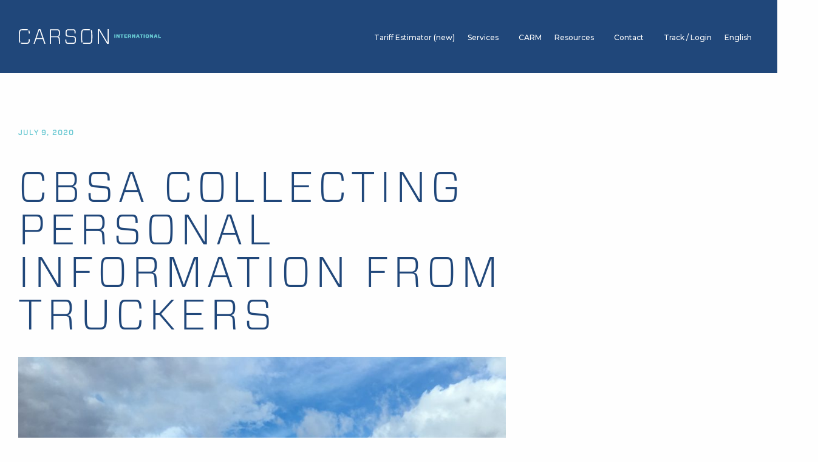

--- FILE ---
content_type: text/html; charset=UTF-8
request_url: https://www.carson.ca/2020/07/cbsa-collecting-personal-information-from-truckers/
body_size: 14733
content:

<!doctype html>

  <html class="no-js"  lang="en-CA">

	<head>
		<meta charset="utf-8">
<script type="text/javascript">
/* <![CDATA[ */
var gform;gform||(document.addEventListener("gform_main_scripts_loaded",function(){gform.scriptsLoaded=!0}),document.addEventListener("gform/theme/scripts_loaded",function(){gform.themeScriptsLoaded=!0}),window.addEventListener("DOMContentLoaded",function(){gform.domLoaded=!0}),gform={domLoaded:!1,scriptsLoaded:!1,themeScriptsLoaded:!1,isFormEditor:()=>"function"==typeof InitializeEditor,callIfLoaded:function(o){return!(!gform.domLoaded||!gform.scriptsLoaded||!gform.themeScriptsLoaded&&!gform.isFormEditor()||(gform.isFormEditor()&&console.warn("The use of gform.initializeOnLoaded() is deprecated in the form editor context and will be removed in Gravity Forms 3.1."),o(),0))},initializeOnLoaded:function(o){gform.callIfLoaded(o)||(document.addEventListener("gform_main_scripts_loaded",()=>{gform.scriptsLoaded=!0,gform.callIfLoaded(o)}),document.addEventListener("gform/theme/scripts_loaded",()=>{gform.themeScriptsLoaded=!0,gform.callIfLoaded(o)}),window.addEventListener("DOMContentLoaded",()=>{gform.domLoaded=!0,gform.callIfLoaded(o)}))},hooks:{action:{},filter:{}},addAction:function(o,r,e,t){gform.addHook("action",o,r,e,t)},addFilter:function(o,r,e,t){gform.addHook("filter",o,r,e,t)},doAction:function(o){gform.doHook("action",o,arguments)},applyFilters:function(o){return gform.doHook("filter",o,arguments)},removeAction:function(o,r){gform.removeHook("action",o,r)},removeFilter:function(o,r,e){gform.removeHook("filter",o,r,e)},addHook:function(o,r,e,t,n){null==gform.hooks[o][r]&&(gform.hooks[o][r]=[]);var d=gform.hooks[o][r];null==n&&(n=r+"_"+d.length),gform.hooks[o][r].push({tag:n,callable:e,priority:t=null==t?10:t})},doHook:function(r,o,e){var t;if(e=Array.prototype.slice.call(e,1),null!=gform.hooks[r][o]&&((o=gform.hooks[r][o]).sort(function(o,r){return o.priority-r.priority}),o.forEach(function(o){"function"!=typeof(t=o.callable)&&(t=window[t]),"action"==r?t.apply(null,e):e[0]=t.apply(null,e)})),"filter"==r)return e[0]},removeHook:function(o,r,t,n){var e;null!=gform.hooks[o][r]&&(e=(e=gform.hooks[o][r]).filter(function(o,r,e){return!!(null!=n&&n!=o.tag||null!=t&&t!=o.priority)}),gform.hooks[o][r]=e)}});
/* ]]> */
</script>

		
		
		<!-- Force IE to use the latest rendering engine available -->
		<meta http-equiv="X-UA-Compatible" content="IE=edge">

		<!-- Mobile Meta -->
		<meta name="viewport" content="width=device-width, initial-scale=1.0">
		<meta class="foundation-mq">
		
		<!-- If Site Icon isn't set in customizer -->
					<!-- Icons & Favicons -->
			<link rel="icon" href="https://www.carson.ca/wp-content/themes/carson/favicon.png">
			<link href="https://www.carson.ca/wp-content/themes/carson/assets/images/apple-icon-touch.png" rel="apple-touch-icon" />	
	    
		<link rel="pingback" href="https://www.carson.ca/xmlrpc.php">

		<meta name='robots' content='index, follow, max-image-preview:large, max-snippet:-1, max-video-preview:-1' />
	<style>img:is([sizes="auto" i], [sizes^="auto," i]) { contain-intrinsic-size: 3000px 1500px }</style>
	
<!-- Google Tag Manager for WordPress by gtm4wp.com -->
<script data-cfasync="false" data-pagespeed-no-defer>
	var gtm4wp_datalayer_name = "dataLayer";
	var dataLayer = dataLayer || [];
</script>
<!-- End Google Tag Manager for WordPress by gtm4wp.com -->
	<!-- This site is optimized with the Yoast SEO plugin v26.8 - https://yoast.com/product/yoast-seo-wordpress/ -->
	<title>CBSA Collecting Personal Information From Truckers - Carson International</title>
	<link rel="canonical" href="https://www.carson.ca/2020/07/cbsa-collecting-personal-information-from-truckers/" />
	<meta property="og:locale" content="en_US" />
	<meta property="og:type" content="article" />
	<meta property="og:title" content="CBSA Collecting Personal Information From Truckers - Carson International" />
	<meta property="og:description" content="Canada Border Services Agency (CBSA) has begun collecting personal information from truck drivers at several border crossings on behalf of the Public Health Agency of Canada (PHAC). This has taken some drivers, including lease-operator Greg Decker by surprise, and caused some concern. He was recently asked for his personal email address and cell phone number... Read more &raquo;" />
	<meta property="og:url" content="https://www.carson.ca/2020/07/cbsa-collecting-personal-information-from-truckers/" />
	<meta property="og:site_name" content="Carson International" />
	<meta property="article:publisher" content="http://www.facebook.com/carsonintl/" />
	<meta property="article:published_time" content="2020-07-09T15:09:52+00:00" />
	<meta property="article:modified_time" content="2020-07-09T15:09:57+00:00" />
	<meta property="og:image" content="https://www.carson.ca/wp-content/uploads/rhys-moult-7eaFIKeo1MQ-unsplash-900x662.jpg" />
	<meta name="author" content="candis" />
	<meta name="twitter:card" content="summary_large_image" />
	<meta name="twitter:label1" content="Written by" />
	<meta name="twitter:data1" content="candis" />
	<meta name="twitter:label2" content="Est. reading time" />
	<meta name="twitter:data2" content="2 minutes" />
	<script type="application/ld+json" class="yoast-schema-graph">{"@context":"https://schema.org","@graph":[{"@type":"Article","@id":"https://www.carson.ca/2020/07/cbsa-collecting-personal-information-from-truckers/#article","isPartOf":{"@id":"https://www.carson.ca/2020/07/cbsa-collecting-personal-information-from-truckers/"},"author":{"name":"candis","@id":"https://www.carson.ca/#/schema/person/4cca4e79de1f0a5c2e6451264c662c3b"},"headline":"CBSA Collecting Personal Information From Truckers","datePublished":"2020-07-09T15:09:52+00:00","dateModified":"2020-07-09T15:09:57+00:00","mainEntityOfPage":{"@id":"https://www.carson.ca/2020/07/cbsa-collecting-personal-information-from-truckers/"},"wordCount":434,"publisher":{"@id":"https://www.carson.ca/#organization"},"image":{"@id":"https://www.carson.ca/2020/07/cbsa-collecting-personal-information-from-truckers/#primaryimage"},"thumbnailUrl":"https://www.carson.ca/wp-content/uploads/rhys-moult-7eaFIKeo1MQ-unsplash-900x662.jpg","keywords":["CBSA","trade","truck","trucking"],"articleSection":["Trade News"],"inLanguage":"en-CA"},{"@type":"WebPage","@id":"https://www.carson.ca/2020/07/cbsa-collecting-personal-information-from-truckers/","url":"https://www.carson.ca/2020/07/cbsa-collecting-personal-information-from-truckers/","name":"CBSA Collecting Personal Information From Truckers - Carson International","isPartOf":{"@id":"https://www.carson.ca/#website"},"primaryImageOfPage":{"@id":"https://www.carson.ca/2020/07/cbsa-collecting-personal-information-from-truckers/#primaryimage"},"image":{"@id":"https://www.carson.ca/2020/07/cbsa-collecting-personal-information-from-truckers/#primaryimage"},"thumbnailUrl":"https://www.carson.ca/wp-content/uploads/rhys-moult-7eaFIKeo1MQ-unsplash-900x662.jpg","datePublished":"2020-07-09T15:09:52+00:00","dateModified":"2020-07-09T15:09:57+00:00","breadcrumb":{"@id":"https://www.carson.ca/2020/07/cbsa-collecting-personal-information-from-truckers/#breadcrumb"},"inLanguage":"en-CA","potentialAction":[{"@type":"ReadAction","target":["https://www.carson.ca/2020/07/cbsa-collecting-personal-information-from-truckers/"]}]},{"@type":"ImageObject","inLanguage":"en-CA","@id":"https://www.carson.ca/2020/07/cbsa-collecting-personal-information-from-truckers/#primaryimage","url":"https://www.carson.ca/wp-content/uploads/rhys-moult-7eaFIKeo1MQ-unsplash.jpg","contentUrl":"https://www.carson.ca/wp-content/uploads/rhys-moult-7eaFIKeo1MQ-unsplash.jpg","width":1920,"height":1412},{"@type":"BreadcrumbList","@id":"https://www.carson.ca/2020/07/cbsa-collecting-personal-information-from-truckers/#breadcrumb","itemListElement":[{"@type":"ListItem","position":1,"name":"Home","item":"https://www.carson.ca/"},{"@type":"ListItem","position":2,"name":"News","item":"https://www.carson.ca/news/"},{"@type":"ListItem","position":3,"name":"CBSA Collecting Personal Information From Truckers"}]},{"@type":"WebSite","@id":"https://www.carson.ca/#website","url":"https://www.carson.ca/","name":"Carson International","description":"Full-service Customs Broker and Freight Forwarder with over 50 years providing global trade solutions.","publisher":{"@id":"https://www.carson.ca/#organization"},"potentialAction":[{"@type":"SearchAction","target":{"@type":"EntryPoint","urlTemplate":"https://www.carson.ca/?s={search_term_string}"},"query-input":{"@type":"PropertyValueSpecification","valueRequired":true,"valueName":"search_term_string"}}],"inLanguage":"en-CA"},{"@type":"Organization","@id":"https://www.carson.ca/#organization","name":"Carson International","url":"https://www.carson.ca/","logo":{"@type":"ImageObject","inLanguage":"en-CA","@id":"https://www.carson.ca/#/schema/logo/image/","url":"https://www.carson.ca/wp-content/uploads/Untitled-design-7.png","contentUrl":"https://www.carson.ca/wp-content/uploads/Untitled-design-7.png","width":640,"height":640,"caption":"Carson International"},"image":{"@id":"https://www.carson.ca/#/schema/logo/image/"},"sameAs":["http://www.facebook.com/carsonintl/","http://www.instagram.com/carson_intl/","http://www.linkedin.com/company/carsonintl/"]},{"@type":"Person","@id":"https://www.carson.ca/#/schema/person/4cca4e79de1f0a5c2e6451264c662c3b","name":"candis","url":"https://www.carson.ca/author/candis/"}]}</script>
	<!-- / Yoast SEO plugin. -->


<link rel='dns-prefetch' href='//js.hs-scripts.com' />
<link rel="alternate" type="application/rss+xml" title="Carson International &raquo; Feed" href="https://www.carson.ca/feed/" />
<link rel="alternate" type="application/rss+xml" title="Carson International &raquo; Comments Feed" href="https://www.carson.ca/comments/feed/" />
<link rel="stylesheet" href="https://www.carson.ca/wp-content/cache/minify/a5ff7.css" media="all" />

<style id='lpb-lottie-player-style-inline-css' type='text/css'>
.dashicons{font-family:dashicons!important}.wp-block-lpb-lottie-player *{box-sizing:border-box}.wp-block-lpb-lottie-player .lpbLottiePlayer{display:flex}.wp-block-lpb-lottie-player .lpbLottiePlayer dotlottie-player{display:inline-flex;height:auto;max-width:100%}.wp-block-lpb-lottie-player .lpbLottiePlayer .caption{display:inline-block;max-width:100%}

</style>
<style id='classic-theme-styles-inline-css' type='text/css'>
/*! This file is auto-generated */
.wp-block-button__link{color:#fff;background-color:#32373c;border-radius:9999px;box-shadow:none;text-decoration:none;padding:calc(.667em + 2px) calc(1.333em + 2px);font-size:1.125em}.wp-block-file__button{background:#32373c;color:#fff;text-decoration:none}
</style>
<style id='global-styles-inline-css' type='text/css'>
:root{--wp--preset--aspect-ratio--square: 1;--wp--preset--aspect-ratio--4-3: 4/3;--wp--preset--aspect-ratio--3-4: 3/4;--wp--preset--aspect-ratio--3-2: 3/2;--wp--preset--aspect-ratio--2-3: 2/3;--wp--preset--aspect-ratio--16-9: 16/9;--wp--preset--aspect-ratio--9-16: 9/16;--wp--preset--color--black: #000000;--wp--preset--color--cyan-bluish-gray: #abb8c3;--wp--preset--color--white: #ffffff;--wp--preset--color--pale-pink: #f78da7;--wp--preset--color--vivid-red: #cf2e2e;--wp--preset--color--luminous-vivid-orange: #ff6900;--wp--preset--color--luminous-vivid-amber: #fcb900;--wp--preset--color--light-green-cyan: #7bdcb5;--wp--preset--color--vivid-green-cyan: #00d084;--wp--preset--color--pale-cyan-blue: #8ed1fc;--wp--preset--color--vivid-cyan-blue: #0693e3;--wp--preset--color--vivid-purple: #9b51e0;--wp--preset--gradient--vivid-cyan-blue-to-vivid-purple: linear-gradient(135deg,rgba(6,147,227,1) 0%,rgb(155,81,224) 100%);--wp--preset--gradient--light-green-cyan-to-vivid-green-cyan: linear-gradient(135deg,rgb(122,220,180) 0%,rgb(0,208,130) 100%);--wp--preset--gradient--luminous-vivid-amber-to-luminous-vivid-orange: linear-gradient(135deg,rgba(252,185,0,1) 0%,rgba(255,105,0,1) 100%);--wp--preset--gradient--luminous-vivid-orange-to-vivid-red: linear-gradient(135deg,rgba(255,105,0,1) 0%,rgb(207,46,46) 100%);--wp--preset--gradient--very-light-gray-to-cyan-bluish-gray: linear-gradient(135deg,rgb(238,238,238) 0%,rgb(169,184,195) 100%);--wp--preset--gradient--cool-to-warm-spectrum: linear-gradient(135deg,rgb(74,234,220) 0%,rgb(151,120,209) 20%,rgb(207,42,186) 40%,rgb(238,44,130) 60%,rgb(251,105,98) 80%,rgb(254,248,76) 100%);--wp--preset--gradient--blush-light-purple: linear-gradient(135deg,rgb(255,206,236) 0%,rgb(152,150,240) 100%);--wp--preset--gradient--blush-bordeaux: linear-gradient(135deg,rgb(254,205,165) 0%,rgb(254,45,45) 50%,rgb(107,0,62) 100%);--wp--preset--gradient--luminous-dusk: linear-gradient(135deg,rgb(255,203,112) 0%,rgb(199,81,192) 50%,rgb(65,88,208) 100%);--wp--preset--gradient--pale-ocean: linear-gradient(135deg,rgb(255,245,203) 0%,rgb(182,227,212) 50%,rgb(51,167,181) 100%);--wp--preset--gradient--electric-grass: linear-gradient(135deg,rgb(202,248,128) 0%,rgb(113,206,126) 100%);--wp--preset--gradient--midnight: linear-gradient(135deg,rgb(2,3,129) 0%,rgb(40,116,252) 100%);--wp--preset--font-size--small: 13px;--wp--preset--font-size--medium: 20px;--wp--preset--font-size--large: 36px;--wp--preset--font-size--x-large: 42px;--wp--preset--spacing--20: 0.44rem;--wp--preset--spacing--30: 0.67rem;--wp--preset--spacing--40: 1rem;--wp--preset--spacing--50: 1.5rem;--wp--preset--spacing--60: 2.25rem;--wp--preset--spacing--70: 3.38rem;--wp--preset--spacing--80: 5.06rem;--wp--preset--shadow--natural: 6px 6px 9px rgba(0, 0, 0, 0.2);--wp--preset--shadow--deep: 12px 12px 50px rgba(0, 0, 0, 0.4);--wp--preset--shadow--sharp: 6px 6px 0px rgba(0, 0, 0, 0.2);--wp--preset--shadow--outlined: 6px 6px 0px -3px rgba(255, 255, 255, 1), 6px 6px rgba(0, 0, 0, 1);--wp--preset--shadow--crisp: 6px 6px 0px rgba(0, 0, 0, 1);}:where(.is-layout-flex){gap: 0.5em;}:where(.is-layout-grid){gap: 0.5em;}body .is-layout-flex{display: flex;}.is-layout-flex{flex-wrap: wrap;align-items: center;}.is-layout-flex > :is(*, div){margin: 0;}body .is-layout-grid{display: grid;}.is-layout-grid > :is(*, div){margin: 0;}:where(.wp-block-columns.is-layout-flex){gap: 2em;}:where(.wp-block-columns.is-layout-grid){gap: 2em;}:where(.wp-block-post-template.is-layout-flex){gap: 1.25em;}:where(.wp-block-post-template.is-layout-grid){gap: 1.25em;}.has-black-color{color: var(--wp--preset--color--black) !important;}.has-cyan-bluish-gray-color{color: var(--wp--preset--color--cyan-bluish-gray) !important;}.has-white-color{color: var(--wp--preset--color--white) !important;}.has-pale-pink-color{color: var(--wp--preset--color--pale-pink) !important;}.has-vivid-red-color{color: var(--wp--preset--color--vivid-red) !important;}.has-luminous-vivid-orange-color{color: var(--wp--preset--color--luminous-vivid-orange) !important;}.has-luminous-vivid-amber-color{color: var(--wp--preset--color--luminous-vivid-amber) !important;}.has-light-green-cyan-color{color: var(--wp--preset--color--light-green-cyan) !important;}.has-vivid-green-cyan-color{color: var(--wp--preset--color--vivid-green-cyan) !important;}.has-pale-cyan-blue-color{color: var(--wp--preset--color--pale-cyan-blue) !important;}.has-vivid-cyan-blue-color{color: var(--wp--preset--color--vivid-cyan-blue) !important;}.has-vivid-purple-color{color: var(--wp--preset--color--vivid-purple) !important;}.has-black-background-color{background-color: var(--wp--preset--color--black) !important;}.has-cyan-bluish-gray-background-color{background-color: var(--wp--preset--color--cyan-bluish-gray) !important;}.has-white-background-color{background-color: var(--wp--preset--color--white) !important;}.has-pale-pink-background-color{background-color: var(--wp--preset--color--pale-pink) !important;}.has-vivid-red-background-color{background-color: var(--wp--preset--color--vivid-red) !important;}.has-luminous-vivid-orange-background-color{background-color: var(--wp--preset--color--luminous-vivid-orange) !important;}.has-luminous-vivid-amber-background-color{background-color: var(--wp--preset--color--luminous-vivid-amber) !important;}.has-light-green-cyan-background-color{background-color: var(--wp--preset--color--light-green-cyan) !important;}.has-vivid-green-cyan-background-color{background-color: var(--wp--preset--color--vivid-green-cyan) !important;}.has-pale-cyan-blue-background-color{background-color: var(--wp--preset--color--pale-cyan-blue) !important;}.has-vivid-cyan-blue-background-color{background-color: var(--wp--preset--color--vivid-cyan-blue) !important;}.has-vivid-purple-background-color{background-color: var(--wp--preset--color--vivid-purple) !important;}.has-black-border-color{border-color: var(--wp--preset--color--black) !important;}.has-cyan-bluish-gray-border-color{border-color: var(--wp--preset--color--cyan-bluish-gray) !important;}.has-white-border-color{border-color: var(--wp--preset--color--white) !important;}.has-pale-pink-border-color{border-color: var(--wp--preset--color--pale-pink) !important;}.has-vivid-red-border-color{border-color: var(--wp--preset--color--vivid-red) !important;}.has-luminous-vivid-orange-border-color{border-color: var(--wp--preset--color--luminous-vivid-orange) !important;}.has-luminous-vivid-amber-border-color{border-color: var(--wp--preset--color--luminous-vivid-amber) !important;}.has-light-green-cyan-border-color{border-color: var(--wp--preset--color--light-green-cyan) !important;}.has-vivid-green-cyan-border-color{border-color: var(--wp--preset--color--vivid-green-cyan) !important;}.has-pale-cyan-blue-border-color{border-color: var(--wp--preset--color--pale-cyan-blue) !important;}.has-vivid-cyan-blue-border-color{border-color: var(--wp--preset--color--vivid-cyan-blue) !important;}.has-vivid-purple-border-color{border-color: var(--wp--preset--color--vivid-purple) !important;}.has-vivid-cyan-blue-to-vivid-purple-gradient-background{background: var(--wp--preset--gradient--vivid-cyan-blue-to-vivid-purple) !important;}.has-light-green-cyan-to-vivid-green-cyan-gradient-background{background: var(--wp--preset--gradient--light-green-cyan-to-vivid-green-cyan) !important;}.has-luminous-vivid-amber-to-luminous-vivid-orange-gradient-background{background: var(--wp--preset--gradient--luminous-vivid-amber-to-luminous-vivid-orange) !important;}.has-luminous-vivid-orange-to-vivid-red-gradient-background{background: var(--wp--preset--gradient--luminous-vivid-orange-to-vivid-red) !important;}.has-very-light-gray-to-cyan-bluish-gray-gradient-background{background: var(--wp--preset--gradient--very-light-gray-to-cyan-bluish-gray) !important;}.has-cool-to-warm-spectrum-gradient-background{background: var(--wp--preset--gradient--cool-to-warm-spectrum) !important;}.has-blush-light-purple-gradient-background{background: var(--wp--preset--gradient--blush-light-purple) !important;}.has-blush-bordeaux-gradient-background{background: var(--wp--preset--gradient--blush-bordeaux) !important;}.has-luminous-dusk-gradient-background{background: var(--wp--preset--gradient--luminous-dusk) !important;}.has-pale-ocean-gradient-background{background: var(--wp--preset--gradient--pale-ocean) !important;}.has-electric-grass-gradient-background{background: var(--wp--preset--gradient--electric-grass) !important;}.has-midnight-gradient-background{background: var(--wp--preset--gradient--midnight) !important;}.has-small-font-size{font-size: var(--wp--preset--font-size--small) !important;}.has-medium-font-size{font-size: var(--wp--preset--font-size--medium) !important;}.has-large-font-size{font-size: var(--wp--preset--font-size--large) !important;}.has-x-large-font-size{font-size: var(--wp--preset--font-size--x-large) !important;}
:where(.wp-block-post-template.is-layout-flex){gap: 1.25em;}:where(.wp-block-post-template.is-layout-grid){gap: 1.25em;}
:where(.wp-block-columns.is-layout-flex){gap: 2em;}:where(.wp-block-columns.is-layout-grid){gap: 2em;}
:root :where(.wp-block-pullquote){font-size: 1.5em;line-height: 1.6;}
</style>
<link rel="stylesheet" href="https://www.carson.ca/wp-content/cache/minify/300ec.css" media="all" />

<link rel='stylesheet' id='body-font-css' href='https://fonts.googleapis.com/css?family=Montserrat%3A500%2C600&#038;ver=2024.02.26' type='text/css' media='all' />
<link rel="stylesheet" href="https://www.carson.ca/wp-content/cache/minify/d0f97.css" media="all" />


<script src="https://www.carson.ca/wp-content/cache/minify/818c0.js"></script>


<link rel="https://api.w.org/" href="https://www.carson.ca/wp-json/" /><link rel="alternate" title="JSON" type="application/json" href="https://www.carson.ca/wp-json/wp/v2/posts/1352" /><link rel='shortlink' href='https://www.carson.ca/?p=1352' />
<link rel="alternate" title="oEmbed (JSON)" type="application/json+oembed" href="https://www.carson.ca/wp-json/oembed/1.0/embed?url=https%3A%2F%2Fwww.carson.ca%2F2020%2F07%2Fcbsa-collecting-personal-information-from-truckers%2F&#038;lang=en" />
<link rel="alternate" title="oEmbed (XML)" type="text/xml+oembed" href="https://www.carson.ca/wp-json/oembed/1.0/embed?url=https%3A%2F%2Fwww.carson.ca%2F2020%2F07%2Fcbsa-collecting-personal-information-from-truckers%2F&#038;format=xml&#038;lang=en" />
<style id="essential-blocks-global-styles">
            :root {
                --eb-global-primary-color: #101828;
--eb-global-secondary-color: #475467;
--eb-global-tertiary-color: #98A2B3;
--eb-global-text-color: #475467;
--eb-global-heading-color: #1D2939;
--eb-global-link-color: #444CE7;
--eb-global-background-color: #F9FAFB;
--eb-global-button-text-color: #FFFFFF;
--eb-global-button-background-color: #101828;
--eb-gradient-primary-color: linear-gradient(90deg, hsla(259, 84%, 78%, 1) 0%, hsla(206, 67%, 75%, 1) 100%);
--eb-gradient-secondary-color: linear-gradient(90deg, hsla(18, 76%, 85%, 1) 0%, hsla(203, 69%, 84%, 1) 100%);
--eb-gradient-tertiary-color: linear-gradient(90deg, hsla(248, 21%, 15%, 1) 0%, hsla(250, 14%, 61%, 1) 100%);
--eb-gradient-background-color: linear-gradient(90deg, rgb(250, 250, 250) 0%, rgb(233, 233, 233) 49%, rgb(244, 243, 243) 100%);

                --eb-tablet-breakpoint: 1024px;
--eb-mobile-breakpoint: 767px;

            }
            
            
        </style>			<!-- DO NOT COPY THIS SNIPPET! Start of Page Analytics Tracking for HubSpot WordPress plugin v11.3.37-->
			<script class="hsq-set-content-id" data-content-id="blog-post">
				var _hsq = _hsq || [];
				_hsq.push(["setContentType", "blog-post"]);
			</script>
			<!-- DO NOT COPY THIS SNIPPET! End of Page Analytics Tracking for HubSpot WordPress plugin -->
			<style id="mystickymenu" type="text/css">#mysticky-nav { width:100%; position: static; height: auto !important; }#mysticky-nav.wrapfixed { position:fixed; left: 0px; margin-top:0px;  z-index: 99990; -webkit-transition: 0.3s; -moz-transition: 0.3s; -o-transition: 0.3s; transition: 0.3s; -ms-filter:"progid:DXImageTransform.Microsoft.Alpha(Opacity=90)"; filter: alpha(opacity=90); opacity:0.9; background-color: #f7f5e7;}#mysticky-nav.wrapfixed .myfixed{ background-color: #f7f5e7; position: relative;top: auto;left: auto;right: auto;}#mysticky-nav .myfixed { margin:0 auto; float:none; border:0px; background:none; max-width:100%; }</style>			<style type="text/css">
																															</style>
			
<!-- Google Tag Manager for WordPress by gtm4wp.com -->
<!-- GTM Container placement set to manual -->
<script data-cfasync="false" data-pagespeed-no-defer>
	var dataLayer_content = {"pagePostType":"post","pagePostType2":"single-post","pageCategory":["trade-news"],"pageAttributes":["cbsa","trade","truck","trucking"],"pagePostAuthor":"candis"};
	dataLayer.push( dataLayer_content );
</script>
<script data-cfasync="false" data-pagespeed-no-defer>
(function(w,d,s,l,i){w[l]=w[l]||[];w[l].push({'gtm.start':
new Date().getTime(),event:'gtm.js'});var f=d.getElementsByTagName(s)[0],
j=d.createElement(s),dl=l!='dataLayer'?'&l='+l:'';j.async=true;j.src=
'//www.googletagmanager.com/gtm.js?id='+i+dl;f.parentNode.insertBefore(j,f);
})(window,document,'script','dataLayer','GTM-TC7W3N4');
</script>
<!-- End Google Tag Manager for WordPress by gtm4wp.com -->		<style type="text/css" id="wp-custom-css">
			.gform_legacy_markup_wrapper input:not([type=radio]):not([type=checkbox]):not([type=submit]):not([type=button]):not([type=image]):not([type=file]) {
    font-size: inherit;
    font-family: inherit;
    width: 40em; /* Set width to 30em */
    letter-spacing: normal;
}

.newsletter-cta .gform_wrapper form {
    display: block;
    flex-flow: row nowrap;
    justify-content: stretch;
     max-width: 27.14286rem;
}



#post-2 > div.grid-container.grid-x.grid-padding-x.align-center > div > section > p {
	display: none
}

#post-2 > div.grid-container.grid-x.grid-padding-x.align-center > div > section > h3 {
	display: none
}

#post-32 > section > div:nth-child(1) > div > div > h4 > a:nth-child(3) {
	display: none
}
		</style>
				
		<!-- Global site tag (gtag.js) - Google Analytics -->
<script async src="https://www.googletagmanager.com/gtag/js?id=UA-139810211-1"></script>
<script>
  window.dataLayer = window.dataLayer || [];
  function gtag(){dataLayer.push(arguments);}
  gtag('js', new Date());

  gtag('config', 'UA-139810211-1');
</script>

	</head>
			
	<body class="post-template-default single single-post postid-1352 single-format-standard site">
	
<!-- GTM Container placement set to manual -->
<!-- Google Tag Manager (noscript) -->
				<noscript><iframe src="https://www.googletagmanager.com/ns.html?id=GTM-TC7W3N4" height="0" width="0" style="display:none;visibility:hidden" aria-hidden="true"></iframe></noscript>
<!-- End Google Tag Manager (noscript) -->
		<header class="site-header" role="banner">
			<div class="grid-container grid-x grid-padding-x align-middle">

				<div class="cell small-12">

		            <h3 class="logo">
		                <a href="https://www.carson.ca/" title="Full-service Customs Broker and Freight Forwarder with over 50 years providing global trade solutions." rel="home">
							
							<span class="show-for-sr">Carson International</span>
		                </a>
		            </h3>
				

		            <button class="hamburger hamburger--collapse" type="button">
					  	<span class="hamburger-box">
					    	<span class="hamburger-inner"></span>
					  	</span>
					</button>

		            <nav role="navigation" class="topNav" id="primary">
		                		                 <ul id="menu-primary-main-menu-english" class=""><li id="menu-item-2935" class="menu-item menu-item-type-custom menu-item-object-custom menu-item-2935"><a href="https://estimator.carson.ca/tariff-calculator">Tariff Estimator (new)</a></li>
<li id="menu-item-39" class="menu-item menu-item-type-post_type menu-item-object-page menu-item-has-children menu-item-39"><a href="https://www.carson.ca/services/">Services</a>
<ul class="sub-menu">
	<li id="menu-item-116" class="menu-item menu-item-type-post_type menu-item-object-page menu-item-116"><a href="https://www.carson.ca/services/cad-customs-brokerage/">Canadian Customs Brokerage</a></li>
	<li id="menu-item-121" class="menu-item menu-item-type-post_type menu-item-object-page menu-item-121"><a href="https://www.carson.ca/services/us-customs-brokerage/">US Customs Brokerage</a></li>
	<li id="menu-item-119" class="menu-item menu-item-type-post_type menu-item-object-page menu-item-119"><a href="https://www.carson.ca/services/freight-forwarding/">Freight Forwarding</a></li>
	<li id="menu-item-120" class="menu-item menu-item-type-post_type menu-item-object-page menu-item-120"><a href="https://www.carson.ca/services/trade-advisory/">Trade Advisory</a></li>
	<li id="menu-item-118" class="menu-item menu-item-type-post_type menu-item-object-page menu-item-118"><a href="https://www.carson.ca/services/ecommerce/">Ecommerce</a></li>
	<li id="menu-item-117" class="menu-item menu-item-type-post_type menu-item-object-page menu-item-117"><a href="https://www.carson.ca/services/distribution/">Distribution</a></li>
</ul>
</li>
<li id="menu-item-2531" class="menu-item menu-item-type-post_type menu-item-object-page menu-item-2531"><a href="https://www.carson.ca/carm/">CARM</a></li>
<li id="menu-item-2024" class="menu-item menu-item-type-post_type menu-item-object-page menu-item-has-children menu-item-2024"><a href="https://www.carson.ca/carm/">Resources</a>
<ul class="sub-menu">
	<li id="menu-item-41" class="menu-item menu-item-type-post_type menu-item-object-page current_page_parent menu-item-41"><a href="https://www.carson.ca/news/">News</a></li>
	<li id="menu-item-2538" class="menu-item menu-item-type-post_type menu-item-object-page menu-item-2538"><a href="https://www.carson.ca/carm/">CARM</a></li>
	<li id="menu-item-2165" class="menu-item menu-item-type-post_type menu-item-object-page menu-item-2165"><a href="https://www.carson.ca/list-of-trade-resources/">List of Trade Resources</a></li>
	<li id="menu-item-2013" class="menu-item menu-item-type-custom menu-item-object-custom menu-item-2013"><a href="http://carson-7014036.hs-sites.com/carson-10-things-ecomm">Ecommerce Guide</a></li>
	<li id="menu-item-2012" class="menu-item menu-item-type-custom menu-item-object-custom menu-item-2012"><a href="http://carson-7014036.hs-sites.com/carson-canadian-free-trade-agreements">Canada&#8217;s Free Trade Agreements</a></li>
	<li id="menu-item-2006" class="menu-item menu-item-type-post_type menu-item-object-page menu-item-2006"><a href="https://www.carson.ca/cusma-usmca-t-mec/">CUSMA</a></li>
	<li id="menu-item-2307" class="menu-item menu-item-type-post_type menu-item-object-page menu-item-2307"><a href="https://www.carson.ca/ctpat/">CTPAT</a></li>
</ul>
</li>
<li id="menu-item-37" class="menu-item menu-item-type-post_type menu-item-object-page menu-item-has-children menu-item-37"><a href="https://www.carson.ca/contact/">Contact</a>
<ul class="sub-menu">
	<li id="menu-item-2537" class="menu-item menu-item-type-post_type menu-item-object-page menu-item-2537"><a href="https://www.carson.ca/contact/">Contact</a></li>
	<li id="menu-item-36" class="menu-item menu-item-type-post_type menu-item-object-page menu-item-36"><a href="https://www.carson.ca/get-a-quote-all/">Get a Quote</a></li>
	<li id="menu-item-473" class="menu-item menu-item-type-post_type menu-item-object-page menu-item-473"><a href="https://www.carson.ca/our-team/">Our Team</a></li>
</ul>
</li>
<li id="menu-item-2544" class="menu-item menu-item-type-custom menu-item-object-custom menu-item-2544"><a href="https://www.carson.ca/track-login/">Track / Login</a></li>
<li id="menu-item-689" class="pll-parent-menu-item menu-item menu-item-type-custom menu-item-object-custom current-menu-parent menu-item-has-children menu-item-689"><a href="#pll_switcher">English</a>
<ul class="sub-menu">
	<li id="menu-item-689-en" class="lang-item lang-item-21 lang-item-en current-lang lang-item-first menu-item menu-item-type-custom menu-item-object-custom menu-item-689-en"><a href="https://www.carson.ca/2020/07/cbsa-collecting-personal-information-from-truckers/" hreflang="en-CA" lang="en-CA">English</a></li>
	<li id="menu-item-689-fr" class="lang-item lang-item-25 lang-item-fr no-translation menu-item menu-item-type-custom menu-item-object-custom menu-item-689-fr"><a href="https://www.carson.ca/fr/accueil/" hreflang="fr-CA" lang="fr-CA">Français</a></li>
</ul>
</li>
</ul>		            </nav>

		        </div>

		    </div>
		</header>
<main class="site-content post-single news-single" role="main">
	<article id="post-1352" class="panel post-1352 post type-post status-publish format-standard hentry category-trade-news tag-cbsa tag-trade tag-truck tag-trucking" role="article" itemscope itemtype="http://schema.org/BlogPosting">
		
		<section class="grid-container grid-x grid-padding-x article-content" itemprop="articleBody">
	    	<div class="cell small-12 medium-10 large-8">

	    		
<h6 class="byline">July 9, 2020</h6>	    		<h1>CBSA Collecting Personal Information From Truckers</h1>
	    						
<figure class="wp-block-image size-medium"><img fetchpriority="high" decoding="async" width="900" height="662" src="https://www.carson.ca/wp-content/uploads/rhys-moult-7eaFIKeo1MQ-unsplash-900x662.jpg" alt="truck" class="wp-image-1353" srcset="https://www.carson.ca/wp-content/uploads/rhys-moult-7eaFIKeo1MQ-unsplash-900x662.jpg 900w, https://www.carson.ca/wp-content/uploads/rhys-moult-7eaFIKeo1MQ-unsplash-1800x1324.jpg 1800w, https://www.carson.ca/wp-content/uploads/rhys-moult-7eaFIKeo1MQ-unsplash-600x441.jpg 600w, https://www.carson.ca/wp-content/uploads/rhys-moult-7eaFIKeo1MQ-unsplash-768x565.jpg 768w, https://www.carson.ca/wp-content/uploads/rhys-moult-7eaFIKeo1MQ-unsplash-1536x1130.jpg 1536w, https://www.carson.ca/wp-content/uploads/rhys-moult-7eaFIKeo1MQ-unsplash.jpg 1920w" sizes="(max-width: 900px) 100vw, 900px" /></figure>



<p>Canada Border Services Agency (CBSA) has begun collecting personal information from truck drivers at several border crossings on behalf of the Public Health Agency of Canada (PHAC).</p>



<p>This has taken some drivers, including lease-operator Greg Decker by surprise, and caused some concern. He was recently asked for his personal email address and cell phone number while crossing at Coutts, Alta.</p>



<p>Decker called the CBSA toll-free line, but didn’t receive any further information on why his personal info was being collected. He then turned to social media and found other drivers had been asked for the same information at Coutts.</p>



<p>“This adds to the already catastrophically high stress level,” Decker told <em>Today’s Trucking</em> in an email<em>.</em> “If the government wants this information, have the courtesy and respect to explain why in public.”</p>



<p>CBSA’s Prairie Region media spokesman, Luke Reimer, confirmed the information is being collected on behalf of PHAC at several border crossings as part of a pilot project. Those crossings include: St. Stephen 3<sup>rd</sup> Bridge, N.B.; St-Armand/Phillipsburg, Que.; Lansdowne, Ont.; Queenston-Lewiston Bridge, Ont.; Coutts, Alta.; and Pacific Highway, B.C.</p>



<p>“As of June 30, in conjunction with PHAC, the CBSA launched a pilot project to collect contact information from persons who are exempt from quarantine by virtue of falling within one of the exemptions in Section 6 of Order in Council 2020-0524. This is so these exempt persons may be contacted during the 14-day period that begins on the day on which they enter Canada,” Reimer explained, noting further border crossings may also take part.</p>



<p>If requested for their personal information, “it is mandatory for travelers – including exempt persons – to provide their contact information in accordance with section 15(1) of the <em>Quarantine Act </em>and section 2(b) of the Order in Council 2020-0523,” Reimer added.</p>



<p>Decker is unhappy the pilot wasn’t communicated to the trucking industry before its launch, and still has some reservations about providing personal information at the border. He also questions the effectiveness of the approach.</p>



<p>“There is zero chance that I would reply to either a phone call or email from anyone claiming they are from a government agency. Do they not realize the volume of calls we receive from scam artists claiming to be from CRA? Or the latest scam, from the RCMP?” Decker noted.</p>



<p>“I understand the desire and intent, but they should have actually consulted someone outside of their bubble,” he added. “Most truck drivers I know are not going to respond to inquires from Public Health, many are giving their company emails and phone numbers.”</p>



<p>(Source: trucknews.com)</p>

			</div>
		</section>

	</article>
</main>

		<footer class="site-footer panel" role="contentinfo">

			<div class="grid-container grid-x grid-padding-x footer-cta">
				<div class="cell small-12">
					 

					<div class="newsletter-cta">
						<h5>Sign up for recent trade news that can affect your business:</h5>
						
                <div class='gf_browser_chrome gform_wrapper gform_legacy_markup_wrapper gform-theme--no-framework' data-form-theme='legacy' data-form-index='0' id='gform_wrapper_1' ><div id='gf_1' class='gform_anchor' tabindex='-1'></div><form method='post' enctype='multipart/form-data' target='gform_ajax_frame_1' id='gform_1'  action='/2020/07/cbsa-collecting-personal-information-from-truckers/#gf_1' data-formid='1' novalidate>
                        <div class='gform-body gform_body'><ul id='gform_fields_1' class='gform_fields top_label form_sublabel_below description_below validation_below'><li id="field_1_2" class="gfield gfield--type-honeypot gform_validation_container field_sublabel_below gfield--has-description field_description_below field_validation_below gfield_visibility_visible"  ><label class='gfield_label gform-field-label' for='input_1_2'>LinkedIn</label><div class='ginput_container'><input name='input_2' id='input_1_2' type='text' value='' autocomplete='new-password'/></div><div class='gfield_description' id='gfield_description_1_2'>This field is for validation purposes and should be left unchanged.</div></li><li id="field_1_1" class="gfield gfield--type-email hide_label field_sublabel_below gfield--no-description field_description_below field_validation_below gfield_visibility_visible"  ><label class='gfield_label gform-field-label' for='input_1_1'>Email</label><div class='ginput_container ginput_container_email'>
                            <input name='input_1' id='input_1_1' type='email' value='' class='medium' tabindex='1'  placeholder='Email Address'  aria-invalid="false"  />
                        </div></li></ul></div>
        <div class='gform-footer gform_footer top_label'> <input type='submit' id='gform_submit_button_1' class='gform_button button' onclick='gform.submission.handleButtonClick(this);' data-submission-type='submit' value='Subscribe' tabindex='2' /> <input type='hidden' name='gform_ajax' value='form_id=1&amp;title=&amp;description=&amp;tabindex=1&amp;theme=legacy&amp;hash=d88a1d766c2c967304703ae73d634c8d' />
            <input type='hidden' class='gform_hidden' name='gform_submission_method' data-js='gform_submission_method_1' value='iframe' />
            <input type='hidden' class='gform_hidden' name='gform_theme' data-js='gform_theme_1' id='gform_theme_1' value='legacy' />
            <input type='hidden' class='gform_hidden' name='gform_style_settings' data-js='gform_style_settings_1' id='gform_style_settings_1' value='' />
            <input type='hidden' class='gform_hidden' name='is_submit_1' value='1' />
            <input type='hidden' class='gform_hidden' name='gform_submit' value='1' />
            
            <input type='hidden' class='gform_hidden' name='gform_currency' data-currency='USD' value='m2wMPBkn/K3MgRxfaq3vmZVIecdvY+lpHVqQJAu9S/qyVUEpagzexiDwFWGe4xpsDtUxDAUHfwMfZY6F6RgvHETGuZKD7i1Q91HilTi+2/bO7l0=' />
            <input type='hidden' class='gform_hidden' name='gform_unique_id' value='' />
            <input type='hidden' class='gform_hidden' name='state_1' value='WyJbXSIsImUxNDM4YzgxMWZkYmI0MjkzOWMwNzhmNmIxMjc4YmQ5Il0=' />
            <input type='hidden' autocomplete='off' class='gform_hidden' name='gform_target_page_number_1' id='gform_target_page_number_1' value='0' />
            <input type='hidden' autocomplete='off' class='gform_hidden' name='gform_source_page_number_1' id='gform_source_page_number_1' value='1' />
            <input type='hidden' name='gform_field_values' value='' />
            
        </div>
                        </form>
                        </div>
		                <iframe style='display:none;width:0px;height:0px;' src='about:blank' name='gform_ajax_frame_1' id='gform_ajax_frame_1' title='This iframe contains the logic required to handle Ajax powered Gravity Forms.'></iframe>
		                <script type="text/javascript">
/* <![CDATA[ */
 gform.initializeOnLoaded( function() {gformInitSpinner( 1, 'https://www.carson.ca/wp-content/themes/carson/assets/images/ajax-loader.svg', true );jQuery('#gform_ajax_frame_1').on('load',function(){var contents = jQuery(this).contents().find('*').html();var is_postback = contents.indexOf('GF_AJAX_POSTBACK') >= 0;if(!is_postback){return;}var form_content = jQuery(this).contents().find('#gform_wrapper_1');var is_confirmation = jQuery(this).contents().find('#gform_confirmation_wrapper_1').length > 0;var is_redirect = contents.indexOf('gformRedirect(){') >= 0;var is_form = form_content.length > 0 && ! is_redirect && ! is_confirmation;var mt = parseInt(jQuery('html').css('margin-top'), 10) + parseInt(jQuery('body').css('margin-top'), 10) + 100;if(is_form){jQuery('#gform_wrapper_1').html(form_content.html());if(form_content.hasClass('gform_validation_error')){jQuery('#gform_wrapper_1').addClass('gform_validation_error');} else {jQuery('#gform_wrapper_1').removeClass('gform_validation_error');}setTimeout( function() { /* delay the scroll by 50 milliseconds to fix a bug in chrome */ jQuery(document).scrollTop(jQuery('#gform_wrapper_1').offset().top - mt); }, 50 );if(window['gformInitDatepicker']) {gformInitDatepicker();}if(window['gformInitPriceFields']) {gformInitPriceFields();}var current_page = jQuery('#gform_source_page_number_1').val();gformInitSpinner( 1, 'https://www.carson.ca/wp-content/themes/carson/assets/images/ajax-loader.svg', true );jQuery(document).trigger('gform_page_loaded', [1, current_page]);window['gf_submitting_1'] = false;}else if(!is_redirect){var confirmation_content = jQuery(this).contents().find('.GF_AJAX_POSTBACK').html();if(!confirmation_content){confirmation_content = contents;}jQuery('#gform_wrapper_1').replaceWith(confirmation_content);jQuery(document).scrollTop(jQuery('#gf_1').offset().top - mt);jQuery(document).trigger('gform_confirmation_loaded', [1]);window['gf_submitting_1'] = false;wp.a11y.speak(jQuery('#gform_confirmation_message_1').text());}else{jQuery('#gform_1').append(contents);if(window['gformRedirect']) {gformRedirect();}}jQuery(document).trigger("gform_pre_post_render", [{ formId: "1", currentPage: "current_page", abort: function() { this.preventDefault(); } }]);        if (event && event.defaultPrevented) {                return;        }        const gformWrapperDiv = document.getElementById( "gform_wrapper_1" );        if ( gformWrapperDiv ) {            const visibilitySpan = document.createElement( "span" );            visibilitySpan.id = "gform_visibility_test_1";            gformWrapperDiv.insertAdjacentElement( "afterend", visibilitySpan );        }        const visibilityTestDiv = document.getElementById( "gform_visibility_test_1" );        let postRenderFired = false;        function triggerPostRender() {            if ( postRenderFired ) {                return;            }            postRenderFired = true;            gform.core.triggerPostRenderEvents( 1, current_page );            if ( visibilityTestDiv ) {                visibilityTestDiv.parentNode.removeChild( visibilityTestDiv );            }        }        function debounce( func, wait, immediate ) {            var timeout;            return function() {                var context = this, args = arguments;                var later = function() {                    timeout = null;                    if ( !immediate ) func.apply( context, args );                };                var callNow = immediate && !timeout;                clearTimeout( timeout );                timeout = setTimeout( later, wait );                if ( callNow ) func.apply( context, args );            };        }        const debouncedTriggerPostRender = debounce( function() {            triggerPostRender();        }, 200 );        if ( visibilityTestDiv && visibilityTestDiv.offsetParent === null ) {            const observer = new MutationObserver( ( mutations ) => {                mutations.forEach( ( mutation ) => {                    if ( mutation.type === 'attributes' && visibilityTestDiv.offsetParent !== null ) {                        debouncedTriggerPostRender();                        observer.disconnect();                    }                });            });            observer.observe( document.body, {                attributes: true,                childList: false,                subtree: true,                attributeFilter: [ 'style', 'class' ],            });        } else {            triggerPostRender();        }    } );} ); 
/* ]]> */
</script>
					</div>
					
										
				</div>
			</div>

			<div class="grid-container grid-x grid-padding-x footer-columns">
				<div class="cell small-12 medium-3">

					<nav role="navigation" class="footerNav">
						<h6>Carson International</h6>
		                <ul id="menu-footer-column-1" class=""><li id="menu-item-58" class="menu-item menu-item-type-post_type menu-item-object-page menu-item-58"><a href="https://www.carson.ca/our-values/">Our Values</a></li>
<li id="menu-item-475" class="menu-item menu-item-type-post_type menu-item-object-page menu-item-475"><a href="https://www.carson.ca/our-team/">Our Team</a></li>
<li id="menu-item-49" class="menu-item menu-item-type-post_type menu-item-object-page menu-item-49"><a href="https://www.carson.ca/careers/">Careers</a></li>
</ul>		            </nav>

		        </div>
		        <div class="cell small-12 medium-3">

		            <nav role="navigation" class="footerNav">
		            	<h6>Services</h6>
		                <ul id="menu-footer-column-2" class=""><li id="menu-item-73" class="menu-item menu-item-type-post_type menu-item-object-page menu-item-73"><a href="https://www.carson.ca/services/cad-customs-brokerage/">Canadian Customs Brokerage</a></li>
<li id="menu-item-72" class="menu-item menu-item-type-post_type menu-item-object-page menu-item-72"><a href="https://www.carson.ca/services/us-customs-brokerage/">US Customs Brokerage</a></li>
<li id="menu-item-76" class="menu-item menu-item-type-post_type menu-item-object-page menu-item-76"><a href="https://www.carson.ca/services/freight-forwarding/">Freight Forwarding</a></li>
<li id="menu-item-75" class="menu-item menu-item-type-post_type menu-item-object-page menu-item-75"><a href="https://www.carson.ca/services/trade-advisory/">Trade Advisory</a></li>
<li id="menu-item-74" class="menu-item menu-item-type-post_type menu-item-object-page menu-item-74"><a href="https://www.carson.ca/services/ecommerce/">Ecommerce</a></li>
<li id="menu-item-71" class="menu-item menu-item-type-post_type menu-item-object-page menu-item-71"><a href="https://www.carson.ca/services/distribution/">Distribution</a></li>
</ul>		            </nav>

		        </div>
		        <div class="cell small-12 medium-3">

		            <nav role="navigation" class="footerNav">
		            	<h6>Resources</h6>
		                <ul id="menu-footer-column-3" class=""><li id="menu-item-77" class="menu-item menu-item-type-post_type menu-item-object-page menu-item-77"><a href="https://www.carson.ca/get-a-quote-all/">Get a Quote</a></li>
<li id="menu-item-79" class="menu-item menu-item-type-taxonomy menu-item-object-category current-post-ancestor current-menu-parent current-post-parent menu-item-79"><a href="https://www.carson.ca/news/trade-news/">Trade News</a></li>
<li id="menu-item-78" class="menu-item menu-item-type-taxonomy menu-item-object-category menu-item-78"><a href="https://www.carson.ca/news/blog/">Carson Blog</a></li>
<li id="menu-item-614" class="menu-item menu-item-type-custom menu-item-object-custom menu-item-614"><a href="https://www.carson.ca/documents/">Help Center</a></li>
<li id="menu-item-1407" class="menu-item menu-item-type-post_type menu-item-object-page menu-item-1407"><a href="https://www.carson.ca/conditions/">Terms and Conditions</a></li>
</ul>		            </nav>

		        </div>
		        <div class="cell small-12 medium-3">

			
					
		            <nav role="navigation" class="footerNav">
		            	<h6>Connect</h6>
		                <ul id="menu-footer-column-4" class=""><li id="menu-item-80" class="menu-item menu-item-type-post_type menu-item-object-page menu-item-80"><a href="https://www.carson.ca/contact/">Contact Us</a></li>
<li id="menu-item-95" class="menu-item menu-item-type-custom menu-item-object-custom menu-item-95"><a href="https://www.carson.ca/track-login/">Track / Login</a></li>
</ul>						
						
						
		            </nav>

				</div>
			</div>

			<div class="grid-container grid-x grid-padding-x footer-bottom">
				<div class="cell small-12 medium-9 footer-bottom-source-org">

					
															<p class="copyright">&copy; 2026 Carson International All Rights Reserved.</p>
				
													
					
					
			
					<nav role="navigation" class="bottomNav">
		                <ul id="menu-footer-bottom" class=""><li id="menu-item-84" class="menu-item menu-item-type-post_type menu-item-object-page menu-item-84"><a href="https://www.carson.ca/privacy-policy/">Privacy Policy</a></li>
<li id="menu-item-83" class="menu-item menu-item-type-post_type menu-item-object-page menu-item-83"><a href="https://www.carson.ca/terms-of-use/">Terms of Use</a></li>
</ul>		            </nav>

				</div>
				<div class="cell small-12 medium-3 footer-social">

					<nav role="navigation" class="socialNav">
		                <ul id="menu-social" class=""><li id="menu-item-87" class="linkedin menu-item menu-item-type-custom menu-item-object-custom menu-item-87"><a target="_blank" href="http://www.linkedin.com/company/carsonintl">Linkedin</a></li>
</ul>		            </nav>

				</div>
			</div>

		</footer>
					
		<link rel="stylesheet" href="https://www.carson.ca/wp-content/cache/minify/7760b.css" media="all" />




<script type="text/javascript" id="essential-blocks-blocks-localize-js-extra">
/* <![CDATA[ */
var eb_conditional_localize = [];
var EssentialBlocksLocalize = {"eb_plugins_url":"https:\/\/www.carson.ca\/wp-content\/plugins\/essential-blocks\/","image_url":"https:\/\/www.carson.ca\/wp-content\/plugins\/essential-blocks\/assets\/images","eb_wp_version":"6.7","eb_version":"6.0.1","eb_admin_url":"https:\/\/www.carson.ca\/wp-admin\/","rest_rootURL":"https:\/\/www.carson.ca\/wp-json\/","ajax_url":"https:\/\/www.carson.ca\/wp-admin\/admin-ajax.php","nft_nonce":"43822e3be0","post_grid_pagination_nonce":"140d1add60","placeholder_image":"https:\/\/www.carson.ca\/wp-content\/plugins\/essential-blocks\/assets\/images\/placeholder.png","is_pro_active":"false","upgrade_pro_url":"https:\/\/essential-blocks.com\/upgrade","responsiveBreakpoints":{"tablet":1024,"mobile":767},"wp_timezone":"America\/Vancouver","gmt_offset":"-8"};
/* ]]> */
</script>
<script src="https://www.carson.ca/wp-content/cache/minify/7f377.js"></script>

<script type="text/javascript" id="leadin-script-loader-js-js-extra">
/* <![CDATA[ */
var leadin_wordpress = {"userRole":"visitor","pageType":"post","leadinPluginVersion":"11.3.37"};
/* ]]> */
</script>
<script type="text/javascript" src="https://js.hs-scripts.com/7014036.js?integration=WordPress&amp;ver=11.3.37" id="leadin-script-loader-js-js"></script>

<script type="text/javascript" id="welcomebar-frontjs-js-extra">
/* <![CDATA[ */
var welcomebar_frontjs = {"ajaxurl":"https:\/\/www.carson.ca\/wp-admin\/admin-ajax.php","days":"Days","hours":"Hours","minutes":"Minutes","seconds":"Seconds","ajax_nonce":"3abeac95cb"};
/* ]]> */
</script>

<script type="text/javascript" id="pll_cookie_script-js-after">
/* <![CDATA[ */
(function() {
				var expirationDate = new Date();
				expirationDate.setTime( expirationDate.getTime() + 31536000 * 1000 );
				document.cookie = "pll_language=en; expires=" + expirationDate.toUTCString() + "; path=/; secure; SameSite=Lax";
			}());
/* ]]> */
</script>
<script src="https://www.carson.ca/wp-content/cache/minify/c402c.js"></script>

<script type="text/javascript" id="site-js-js-extra">
/* <![CDATA[ */
var glance = {"templateUrl":"https:\/\/www.carson.ca\/wp-content\/themes\/carson","ajaxUrl":"https:\/\/www.carson.ca\/wp-admin\/admin-ajax.php","query_vars":"{\"page\":\"\",\"year\":\"2020\",\"monthnum\":\"07\",\"name\":\"cbsa-collecting-personal-information-from-truckers\"}"};
/* ]]> */
</script>



<script src="https://www.carson.ca/wp-content/cache/minify/9e371.js"></script>

<script type="text/javascript" id="wp-i18n-js-after">
/* <![CDATA[ */
wp.i18n.setLocaleData( { 'text direction\u0004ltr': [ 'ltr' ] } );
/* ]]> */
</script>
<script type="text/javascript" id="wp-a11y-js-translations">
/* <![CDATA[ */
( function( domain, translations ) {
	var localeData = translations.locale_data[ domain ] || translations.locale_data.messages;
	localeData[""].domain = domain;
	wp.i18n.setLocaleData( localeData, domain );
} )( "default", {"translation-revision-date":"2025-11-04 16:15:50+0000","generator":"GlotPress\/4.0.3","domain":"messages","locale_data":{"messages":{"":{"domain":"messages","plural-forms":"nplurals=2; plural=n != 1;","lang":"en_CA"},"Notifications":["Notifications"]}},"comment":{"reference":"wp-includes\/js\/dist\/a11y.js"}} );
/* ]]> */
</script>
<script src="https://www.carson.ca/wp-content/cache/minify/064ea.js"></script>


<script type="text/javascript" id="gform_gravityforms-js-extra">
/* <![CDATA[ */
var gform_i18n = {"datepicker":{"days":{"monday":"Mo","tuesday":"Tu","wednesday":"We","thursday":"Th","friday":"Fr","saturday":"Sa","sunday":"Su"},"months":{"january":"January","february":"February","march":"March","april":"April","may":"May","june":"June","july":"July","august":"August","september":"September","october":"October","november":"November","december":"December"},"firstDay":1,"iconText":"Select date"}};
var gf_legacy_multi = [];
var gform_gravityforms = {"strings":{"invalid_file_extension":"This type of file is not allowed. Must be one of the following:","delete_file":"Delete this file","in_progress":"in progress","file_exceeds_limit":"File exceeds size limit","illegal_extension":"This type of file is not allowed.","max_reached":"Maximum number of files reached","unknown_error":"There was a problem while saving the file on the server","currently_uploading":"Please wait for the uploading to complete","cancel":"Cancel","cancel_upload":"Cancel this upload","cancelled":"Cancelled","error":"Error","message":"Message"},"vars":{"images_url":"https:\/\/www.carson.ca\/wp-content\/plugins\/gravityforms\/images"}};
var gf_global = {"gf_currency_config":{"name":"U.S. Dollar","symbol_left":"$","symbol_right":"","symbol_padding":"","thousand_separator":",","decimal_separator":".","decimals":2,"code":"USD"},"base_url":"https:\/\/www.carson.ca\/wp-content\/plugins\/gravityforms","number_formats":[],"spinnerUrl":"https:\/\/www.carson.ca\/wp-content\/plugins\/gravityforms\/images\/spinner.svg","version_hash":"32d807f09274b269635cc2bf83ddeeab","strings":{"newRowAdded":"New row added.","rowRemoved":"Row removed","formSaved":"The form has been saved.  The content contains the link to return and complete the form."}};
var gf_global = {"gf_currency_config":{"name":"U.S. Dollar","symbol_left":"$","symbol_right":"","symbol_padding":"","thousand_separator":",","decimal_separator":".","decimals":2,"code":"USD"},"base_url":"https:\/\/www.carson.ca\/wp-content\/plugins\/gravityforms","number_formats":[],"spinnerUrl":"https:\/\/www.carson.ca\/wp-content\/plugins\/gravityforms\/images\/spinner.svg","version_hash":"32d807f09274b269635cc2bf83ddeeab","strings":{"newRowAdded":"New row added.","rowRemoved":"Row removed","formSaved":"The form has been saved.  The content contains the link to return and complete the form."}};
/* ]]> */
</script>




<script type="text/javascript" id="gform_gravityforms_theme-js-extra">
/* <![CDATA[ */
var gform_theme_config = {"common":{"form":{"honeypot":{"version_hash":"32d807f09274b269635cc2bf83ddeeab"},"ajax":{"ajaxurl":"https:\/\/www.carson.ca\/wp-admin\/admin-ajax.php","ajax_submission_nonce":"3024be7b3e","i18n":{"step_announcement":"Step %1$s of %2$s, %3$s","unknown_error":"There was an unknown error processing your request. Please try again."}}}},"hmr_dev":"","public_path":"https:\/\/www.carson.ca\/wp-content\/plugins\/gravityforms\/assets\/js\/dist\/","config_nonce":"3c9994f968"};
/* ]]> */
</script>
<script src="https://www.carson.ca/wp-content/cache/minify/7ee39.js" defer></script>

<script type="text/javascript">
/* <![CDATA[ */
 gform.initializeOnLoaded( function() { jQuery(document).on('gform_post_render', function(event, formId, currentPage){if(formId == 1) {if(typeof Placeholders != 'undefined'){
                        Placeholders.enable();
                    }} } );jQuery(document).on('gform_post_conditional_logic', function(event, formId, fields, isInit){} ) } ); 
/* ]]> */
</script>
<script type="text/javascript">
/* <![CDATA[ */
 gform.initializeOnLoaded( function() {jQuery(document).trigger("gform_pre_post_render", [{ formId: "1", currentPage: "1", abort: function() { this.preventDefault(); } }]);        if (event && event.defaultPrevented) {                return;        }        const gformWrapperDiv = document.getElementById( "gform_wrapper_1" );        if ( gformWrapperDiv ) {            const visibilitySpan = document.createElement( "span" );            visibilitySpan.id = "gform_visibility_test_1";            gformWrapperDiv.insertAdjacentElement( "afterend", visibilitySpan );        }        const visibilityTestDiv = document.getElementById( "gform_visibility_test_1" );        let postRenderFired = false;        function triggerPostRender() {            if ( postRenderFired ) {                return;            }            postRenderFired = true;            gform.core.triggerPostRenderEvents( 1, 1 );            if ( visibilityTestDiv ) {                visibilityTestDiv.parentNode.removeChild( visibilityTestDiv );            }        }        function debounce( func, wait, immediate ) {            var timeout;            return function() {                var context = this, args = arguments;                var later = function() {                    timeout = null;                    if ( !immediate ) func.apply( context, args );                };                var callNow = immediate && !timeout;                clearTimeout( timeout );                timeout = setTimeout( later, wait );                if ( callNow ) func.apply( context, args );            };        }        const debouncedTriggerPostRender = debounce( function() {            triggerPostRender();        }, 200 );        if ( visibilityTestDiv && visibilityTestDiv.offsetParent === null ) {            const observer = new MutationObserver( ( mutations ) => {                mutations.forEach( ( mutation ) => {                    if ( mutation.type === 'attributes' && visibilityTestDiv.offsetParent !== null ) {                        debouncedTriggerPostRender();                        observer.disconnect();                    }                });            });            observer.observe( document.body, {                attributes: true,                childList: false,                subtree: true,                attributeFilter: [ 'style', 'class' ],            });        } else {            triggerPostRender();        }    } ); 
/* ]]> */
</script>
	</body>
</html>
<!--
Performance optimized by W3 Total Cache. Learn more: https://www.boldgrid.com/w3-total-cache/?utm_source=w3tc&utm_medium=footer_comment&utm_campaign=free_plugin

Page Caching using Disk: Enhanced 
Minified using Disk
Database Caching 7/155 queries in 0.116 seconds using Disk (Request-wide modification query)

Served from: www.carson.ca @ 2026-01-28 02:45:36 by W3 Total Cache
-->

--- FILE ---
content_type: text/css
request_url: https://www.carson.ca/wp-content/cache/minify/d0f97.css
body_size: 181447
content:
@font-face{font-family:'icomoon';src:url('/wp-content/themes/carson/assets/fonts/icomoon/icomoon.eot?5ysaqz');src:url('/wp-content/themes/carson/assets/fonts/icomoon/icomoon.eot?5ysaqz#iefix') format('embedded-opentype'),
url('/wp-content/themes/carson/assets/fonts/icomoon/icomoon.woff2?5ysaqz') format('woff2'),
url('/wp-content/themes/carson/assets/fonts/icomoon/icomoon.ttf?5ysaqz') format('truetype'),
url('/wp-content/themes/carson/assets/fonts/icomoon/icomoon.woff?5ysaqz') format('woff'),
url('/wp-content/themes/carson/assets/fonts/icomoon/icomoon.svg?5ysaqz#icomoon') format('svg');font-weight:normal;font-style:normal;font-display:block}[class^="icon-"],[class*=" icon-"]{font-family:'icomoon' !important;speak:never;font-style:normal;font-weight:normal;font-variant:normal;text-transform:none;line-height:1;-webkit-font-smoothing:antialiased;-moz-osx-font-smoothing:grayscale}.icon-arrow-right:before{content:"\e904"}.icon-twitter:before{content:"\e903"}.icon-facebook:before{content:"\e900"}.icon-facebook-f:before{content:"\e900"}.icon-instagram:before{content:"\e901"}.icon-linkedin:before{content:"\e902"}@font-face{font-family:HCo Forza;src:url(/wp-content/themes/carson/assets/fonts/woff2/Forza-Light_Web.woff2) format("woff2"),url(/wp-content/themes/carson/assets/fonts/woff/Forza-Light_Web.woff) format("woff");font-weight:300;font-style:normal}@font-face{font-family:HCo Forza;src:url(/wp-content/themes/carson/assets/fonts/woff2/Forza-Medium_Web.woff2) format("woff2"),url(/wp-content/themes/carson/assets/fonts/woff/Forza-Medium_Web.woff) format("woff");font-weight:500;font-style:normal}
/*! normalize.css v8.0.0 | MIT License | github.com/necolas/normalize.css */html{line-height:1.15;-webkit-text-size-adjust:100%}h1{font-size:2em;margin:.67em 0}hr{box-sizing:content-box;overflow:visible}pre{font-family:monospace,monospace;font-size:1em}a{background-color:transparent}abbr[title]{border-bottom:none;text-decoration:underline;-webkit-text-decoration:underline dotted;text-decoration:underline dotted}b,strong{font-weight:bolder}code,kbd,samp{font-family:monospace,monospace;font-size:1em}small{font-size:80%}sub,sup{font-size:75%;line-height:0;position:relative;vertical-align:baseline}sub{bottom:-.25em}sup{top:-.5em}img{border-style:none}button,input,optgroup,select,textarea{font-size:100%;line-height:1.15;margin:0}button,input{overflow:visible}button,select{text-transform:none}[type=button],[type=reset],[type=submit],button{-webkit-appearance:button}[type=button]::-moz-focus-inner,[type=reset]::-moz-focus-inner,[type=submit]::-moz-focus-inner,button::-moz-focus-inner{border-style:none;padding:0}[type=button]:-moz-focusring,[type=reset]:-moz-focusring,[type=submit]:-moz-focusring,button:-moz-focusring{outline:1px dotted ButtonText}fieldset{padding:.35em .75em .625em}legend{box-sizing:border-box;color:inherit;display:table;padding:0;white-space:normal}progress{vertical-align:baseline}textarea{overflow:auto}[type=checkbox],[type=radio]{box-sizing:border-box;padding:0}[type=number]::-webkit-inner-spin-button,[type=number]::-webkit-outer-spin-button{height:auto}[type=search]{-webkit-appearance:textfield;outline-offset:-2px}[type=search]::-webkit-search-decoration{-webkit-appearance:none}::-webkit-file-upload-button{-webkit-appearance:button;font:inherit}details{display:block}summary{display:list-item}[hidden],template{display:none}.foundation-mq{font-family:"small=0em&medium=40em&large=64em&xlarge=82.5em&xxlarge=120em"}html{box-sizing:border-box;font-size:87.5%}*,:after,:before{box-sizing:inherit}body{margin:0;padding:0;background:#fefefe;font-family:Montserrat,sans-serif;font-weight:500;line-height:1.5;color:#20477a;-webkit-font-smoothing:antialiased;-moz-osx-font-smoothing:grayscale}img{display:inline-block;vertical-align:middle;max-width:100%;height:auto;-ms-interpolation-mode:bicubic}textarea{height:auto;min-height:50px}select,textarea{border-radius:.35714rem}select{box-sizing:border-box;width:100%}.map_canvas embed,.map_canvas img,.map_canvas object,.mqa-display embed,.mqa-display img,.mqa-display object{max-width:none!important}button{padding:0;-webkit-appearance:none;-moz-appearance:none;appearance:none;border:0;border-radius:.35714rem;background:transparent;line-height:1;cursor:auto}[data-whatinput=mouse] button{outline:0}pre{overflow:auto}button,input,optgroup,select,textarea{font-family:inherit}.is-visible{display:block!important}.is-hidden{display:none!important}.grid-container{padding-right:.71429rem;padding-left:.71429rem;max-width:94.28571rem;margin-left:auto;margin-right:auto}@media print,screen and (min-width:40em){.grid-container{padding-right:1.07143rem;padding-left:1.07143rem}}.grid-container.fluid{padding-right:.71429rem;padding-left:.71429rem;max-width:100%;margin-left:auto;margin-right:auto}@media print,screen and (min-width:40em){.grid-container.fluid{padding-right:1.07143rem;padding-left:1.07143rem}}.grid-container.full{padding-right:0;padding-left:0;max-width:100%;margin-left:auto;margin-right:auto}.grid-x{display:flex;flex-flow:row wrap}.cell{flex:0 0 auto;min-height:0;min-width:0;width:100%}.cell.auto{flex:1 1 0px}.cell.shrink{flex:0 0 auto}.grid-x>.auto,.grid-x>.shrink{width:auto}.grid-x>.small-1,.grid-x>.small-2,.grid-x>.small-3,.grid-x>.small-4,.grid-x>.small-5,.grid-x>.small-6,.grid-x>.small-7,.grid-x>.small-8,.grid-x>.small-9,.grid-x>.small-10,.grid-x>.small-11,.grid-x>.small-12,.grid-x>.small-full,.grid-x>.small-shrink{flex-basis:auto}@media print,screen and (min-width:40em){.grid-x>.medium-1,.grid-x>.medium-2,.grid-x>.medium-3,.grid-x>.medium-4,.grid-x>.medium-5,.grid-x>.medium-6,.grid-x>.medium-7,.grid-x>.medium-8,.grid-x>.medium-9,.grid-x>.medium-10,.grid-x>.medium-11,.grid-x>.medium-12,.grid-x>.medium-full,.grid-x>.medium-shrink{flex-basis:auto}}@media print,screen and (min-width:64em){.grid-x>.large-1,.grid-x>.large-2,.grid-x>.large-3,.grid-x>.large-4,.grid-x>.large-5,.grid-x>.large-6,.grid-x>.large-7,.grid-x>.large-8,.grid-x>.large-9,.grid-x>.large-10,.grid-x>.large-11,.grid-x>.large-12,.grid-x>.large-full,.grid-x>.large-shrink{flex-basis:auto}}@media screen and (min-width:82.5em){.grid-x>.xlarge-1,.grid-x>.xlarge-2,.grid-x>.xlarge-3,.grid-x>.xlarge-4,.grid-x>.xlarge-5,.grid-x>.xlarge-6,.grid-x>.xlarge-7,.grid-x>.xlarge-8,.grid-x>.xlarge-9,.grid-x>.xlarge-10,.grid-x>.xlarge-11,.grid-x>.xlarge-12,.grid-x>.xlarge-full,.grid-x>.xlarge-shrink{flex-basis:auto}}@media screen and (min-width:120em){.grid-x>.xxlarge-1,.grid-x>.xxlarge-2,.grid-x>.xxlarge-3,.grid-x>.xxlarge-4,.grid-x>.xxlarge-5,.grid-x>.xxlarge-6,.grid-x>.xxlarge-7,.grid-x>.xxlarge-8,.grid-x>.xxlarge-9,.grid-x>.xxlarge-10,.grid-x>.xxlarge-11,.grid-x>.xxlarge-12,.grid-x>.xxlarge-full,.grid-x>.xxlarge-shrink{flex-basis:auto}}.grid-x>.small-1,.grid-x>.small-2,.grid-x>.small-3,.grid-x>.small-4,.grid-x>.small-5,.grid-x>.small-6,.grid-x>.small-7,.grid-x>.small-8,.grid-x>.small-9,.grid-x>.small-10,.grid-x>.small-11,.grid-x>.small-12{flex:0 0 auto}.grid-x>.small-1{width:8.33333%}.grid-x>.small-2{width:16.66667%}.grid-x>.small-3{width:25%}.grid-x>.small-4{width:33.33333%}.grid-x>.small-5{width:41.66667%}.grid-x>.small-6{width:50%}.grid-x>.small-7{width:58.33333%}.grid-x>.small-8{width:66.66667%}.grid-x>.small-9{width:75%}.grid-x>.small-10{width:83.33333%}.grid-x>.small-11{width:91.66667%}.grid-x>.small-12{width:100%}@media print,screen and (min-width:40em){.grid-x>.medium-auto{flex:1 1 0px;width:auto}.grid-x>.medium-1,.grid-x>.medium-2,.grid-x>.medium-3,.grid-x>.medium-4,.grid-x>.medium-5,.grid-x>.medium-6,.grid-x>.medium-7,.grid-x>.medium-8,.grid-x>.medium-9,.grid-x>.medium-10,.grid-x>.medium-11,.grid-x>.medium-12,.grid-x>.medium-shrink{flex:0 0 auto}.grid-x>.medium-shrink{width:auto}.grid-x>.medium-1{width:8.33333%}.grid-x>.medium-2{width:16.66667%}.grid-x>.medium-3{width:25%}.grid-x>.medium-4{width:33.33333%}.grid-x>.medium-5{width:41.66667%}.grid-x>.medium-6{width:50%}.grid-x>.medium-7{width:58.33333%}.grid-x>.medium-8{width:66.66667%}.grid-x>.medium-9{width:75%}.grid-x>.medium-10{width:83.33333%}.grid-x>.medium-11{width:91.66667%}.grid-x>.medium-12{width:100%}}@media print,screen and (min-width:64em){.grid-x>.large-auto{flex:1 1 0px;width:auto}.grid-x>.large-1,.grid-x>.large-2,.grid-x>.large-3,.grid-x>.large-4,.grid-x>.large-5,.grid-x>.large-6,.grid-x>.large-7,.grid-x>.large-8,.grid-x>.large-9,.grid-x>.large-10,.grid-x>.large-11,.grid-x>.large-12,.grid-x>.large-shrink{flex:0 0 auto}.grid-x>.large-shrink{width:auto}.grid-x>.large-1{width:8.33333%}.grid-x>.large-2{width:16.66667%}.grid-x>.large-3{width:25%}.grid-x>.large-4{width:33.33333%}.grid-x>.large-5{width:41.66667%}.grid-x>.large-6{width:50%}.grid-x>.large-7{width:58.33333%}.grid-x>.large-8{width:66.66667%}.grid-x>.large-9{width:75%}.grid-x>.large-10{width:83.33333%}.grid-x>.large-11{width:91.66667%}.grid-x>.large-12{width:100%}}@media screen and (min-width:82.5em){.grid-x>.xlarge-auto{flex:1 1 0px;width:auto}.grid-x>.xlarge-1,.grid-x>.xlarge-2,.grid-x>.xlarge-3,.grid-x>.xlarge-4,.grid-x>.xlarge-5,.grid-x>.xlarge-6,.grid-x>.xlarge-7,.grid-x>.xlarge-8,.grid-x>.xlarge-9,.grid-x>.xlarge-10,.grid-x>.xlarge-11,.grid-x>.xlarge-12,.grid-x>.xlarge-shrink{flex:0 0 auto}.grid-x>.xlarge-shrink{width:auto}.grid-x>.xlarge-1{width:8.33333%}.grid-x>.xlarge-2{width:16.66667%}.grid-x>.xlarge-3{width:25%}.grid-x>.xlarge-4{width:33.33333%}.grid-x>.xlarge-5{width:41.66667%}.grid-x>.xlarge-6{width:50%}.grid-x>.xlarge-7{width:58.33333%}.grid-x>.xlarge-8{width:66.66667%}.grid-x>.xlarge-9{width:75%}.grid-x>.xlarge-10{width:83.33333%}.grid-x>.xlarge-11{width:91.66667%}.grid-x>.xlarge-12{width:100%}}@media screen and (min-width:120em){.grid-x>.xxlarge-auto{flex:1 1 0px;width:auto}.grid-x>.xxlarge-1,.grid-x>.xxlarge-2,.grid-x>.xxlarge-3,.grid-x>.xxlarge-4,.grid-x>.xxlarge-5,.grid-x>.xxlarge-6,.grid-x>.xxlarge-7,.grid-x>.xxlarge-8,.grid-x>.xxlarge-9,.grid-x>.xxlarge-10,.grid-x>.xxlarge-11,.grid-x>.xxlarge-12,.grid-x>.xxlarge-shrink{flex:0 0 auto}.grid-x>.xxlarge-shrink{width:auto}.grid-x>.xxlarge-1{width:8.33333%}.grid-x>.xxlarge-2{width:16.66667%}.grid-x>.xxlarge-3{width:25%}.grid-x>.xxlarge-4{width:33.33333%}.grid-x>.xxlarge-5{width:41.66667%}.grid-x>.xxlarge-6{width:50%}.grid-x>.xxlarge-7{width:58.33333%}.grid-x>.xxlarge-8{width:66.66667%}.grid-x>.xxlarge-9{width:75%}.grid-x>.xxlarge-10{width:83.33333%}.grid-x>.xxlarge-11{width:91.66667%}.grid-x>.xxlarge-12{width:100%}}.grid-margin-x:not(.grid-x)>.cell{width:auto}.grid-margin-y:not(.grid-y)>.cell{height:auto}.grid-margin-x{margin-left:-.71429rem;margin-right:-.71429rem}@media print,screen and (min-width:40em){.grid-margin-x{margin-left:-1.07143rem;margin-right:-1.07143rem}}.grid-margin-x>.cell{width:calc(100% - 1.42857rem);margin-left:.71429rem;margin-right:.71429rem}@media print,screen and (min-width:40em){.grid-margin-x>.cell{width:calc(100% - 2.14286rem);margin-left:1.07143rem;margin-right:1.07143rem}}.grid-margin-x>.auto,.grid-margin-x>.shrink{width:auto}.grid-margin-x>.small-1{width:calc(8.33333% - 1.42857rem)}.grid-margin-x>.small-2{width:calc(16.66667% - 1.42857rem)}.grid-margin-x>.small-3{width:calc(25% - 1.42857rem)}.grid-margin-x>.small-4{width:calc(33.33333% - 1.42857rem)}.grid-margin-x>.small-5{width:calc(41.66667% - 1.42857rem)}.grid-margin-x>.small-6{width:calc(50% - 1.42857rem)}.grid-margin-x>.small-7{width:calc(58.33333% - 1.42857rem)}.grid-margin-x>.small-8{width:calc(66.66667% - 1.42857rem)}.grid-margin-x>.small-9{width:calc(75% - 1.42857rem)}.grid-margin-x>.small-10{width:calc(83.33333% - 1.42857rem)}.grid-margin-x>.small-11{width:calc(91.66667% - 1.42857rem)}.grid-margin-x>.small-12{width:calc(100% - 1.42857rem)}@media print,screen and (min-width:40em){.grid-margin-x>.auto,.grid-margin-x>.shrink{width:auto}.grid-margin-x>.small-1{width:calc(8.33333% - 2.14286rem)}.grid-margin-x>.small-2{width:calc(16.66667% - 2.14286rem)}.grid-margin-x>.small-3{width:calc(25% - 2.14286rem)}.grid-margin-x>.small-4{width:calc(33.33333% - 2.14286rem)}.grid-margin-x>.small-5{width:calc(41.66667% - 2.14286rem)}.grid-margin-x>.small-6{width:calc(50% - 2.14286rem)}.grid-margin-x>.small-7{width:calc(58.33333% - 2.14286rem)}.grid-margin-x>.small-8{width:calc(66.66667% - 2.14286rem)}.grid-margin-x>.small-9{width:calc(75% - 2.14286rem)}.grid-margin-x>.small-10{width:calc(83.33333% - 2.14286rem)}.grid-margin-x>.small-11{width:calc(91.66667% - 2.14286rem)}.grid-margin-x>.small-12{width:calc(100% - 2.14286rem)}.grid-margin-x>.medium-auto,.grid-margin-x>.medium-shrink{width:auto}.grid-margin-x>.medium-1{width:calc(8.33333% - 2.14286rem)}.grid-margin-x>.medium-2{width:calc(16.66667% - 2.14286rem)}.grid-margin-x>.medium-3{width:calc(25% - 2.14286rem)}.grid-margin-x>.medium-4{width:calc(33.33333% - 2.14286rem)}.grid-margin-x>.medium-5{width:calc(41.66667% - 2.14286rem)}.grid-margin-x>.medium-6{width:calc(50% - 2.14286rem)}.grid-margin-x>.medium-7{width:calc(58.33333% - 2.14286rem)}.grid-margin-x>.medium-8{width:calc(66.66667% - 2.14286rem)}.grid-margin-x>.medium-9{width:calc(75% - 2.14286rem)}.grid-margin-x>.medium-10{width:calc(83.33333% - 2.14286rem)}.grid-margin-x>.medium-11{width:calc(91.66667% - 2.14286rem)}.grid-margin-x>.medium-12{width:calc(100% - 2.14286rem)}}@media print,screen and (min-width:64em){.grid-margin-x>.large-auto,.grid-margin-x>.large-shrink{width:auto}.grid-margin-x>.large-1{width:calc(8.33333% - 2.14286rem)}.grid-margin-x>.large-2{width:calc(16.66667% - 2.14286rem)}.grid-margin-x>.large-3{width:calc(25% - 2.14286rem)}.grid-margin-x>.large-4{width:calc(33.33333% - 2.14286rem)}.grid-margin-x>.large-5{width:calc(41.66667% - 2.14286rem)}.grid-margin-x>.large-6{width:calc(50% - 2.14286rem)}.grid-margin-x>.large-7{width:calc(58.33333% - 2.14286rem)}.grid-margin-x>.large-8{width:calc(66.66667% - 2.14286rem)}.grid-margin-x>.large-9{width:calc(75% - 2.14286rem)}.grid-margin-x>.large-10{width:calc(83.33333% - 2.14286rem)}.grid-margin-x>.large-11{width:calc(91.66667% - 2.14286rem)}.grid-margin-x>.large-12{width:calc(100% - 2.14286rem)}}@media screen and (min-width:82.5em){.grid-margin-x>.xlarge-auto,.grid-margin-x>.xlarge-shrink{width:auto}.grid-margin-x>.xlarge-1{width:calc(8.33333% - 2.14286rem)}.grid-margin-x>.xlarge-2{width:calc(16.66667% - 2.14286rem)}.grid-margin-x>.xlarge-3{width:calc(25% - 2.14286rem)}.grid-margin-x>.xlarge-4{width:calc(33.33333% - 2.14286rem)}.grid-margin-x>.xlarge-5{width:calc(41.66667% - 2.14286rem)}.grid-margin-x>.xlarge-6{width:calc(50% - 2.14286rem)}.grid-margin-x>.xlarge-7{width:calc(58.33333% - 2.14286rem)}.grid-margin-x>.xlarge-8{width:calc(66.66667% - 2.14286rem)}.grid-margin-x>.xlarge-9{width:calc(75% - 2.14286rem)}.grid-margin-x>.xlarge-10{width:calc(83.33333% - 2.14286rem)}.grid-margin-x>.xlarge-11{width:calc(91.66667% - 2.14286rem)}.grid-margin-x>.xlarge-12{width:calc(100% - 2.14286rem)}}@media screen and (min-width:120em){.grid-margin-x>.xxlarge-auto,.grid-margin-x>.xxlarge-shrink{width:auto}.grid-margin-x>.xxlarge-1{width:calc(8.33333% - 2.14286rem)}.grid-margin-x>.xxlarge-2{width:calc(16.66667% - 2.14286rem)}.grid-margin-x>.xxlarge-3{width:calc(25% - 2.14286rem)}.grid-margin-x>.xxlarge-4{width:calc(33.33333% - 2.14286rem)}.grid-margin-x>.xxlarge-5{width:calc(41.66667% - 2.14286rem)}.grid-margin-x>.xxlarge-6{width:calc(50% - 2.14286rem)}.grid-margin-x>.xxlarge-7{width:calc(58.33333% - 2.14286rem)}.grid-margin-x>.xxlarge-8{width:calc(66.66667% - 2.14286rem)}.grid-margin-x>.xxlarge-9{width:calc(75% - 2.14286rem)}.grid-margin-x>.xxlarge-10{width:calc(83.33333% - 2.14286rem)}.grid-margin-x>.xxlarge-11{width:calc(91.66667% - 2.14286rem)}.grid-margin-x>.xxlarge-12{width:calc(100% - 2.14286rem)}}.grid-padding-x .grid-padding-x{margin-right:-.71429rem;margin-left:-.71429rem}@media print,screen and (min-width:40em){.grid-padding-x .grid-padding-x{margin-right:-1.07143rem;margin-left:-1.07143rem}}.grid-container:not(.full)>.grid-padding-x{margin-right:-.71429rem;margin-left:-.71429rem}@media print,screen and (min-width:40em){.grid-container:not(.full)>.grid-padding-x{margin-right:-1.07143rem;margin-left:-1.07143rem}}.grid-padding-x>.cell{padding-right:.71429rem;padding-left:.71429rem}@media print,screen and (min-width:40em){.grid-padding-x>.cell{padding-right:1.07143rem;padding-left:1.07143rem}}.small-up-1>.cell{width:100%}.small-up-2>.cell{width:50%}.small-up-3>.cell{width:33.33333%}.small-up-4>.cell{width:25%}.small-up-5>.cell{width:20%}.small-up-6>.cell{width:16.66667%}.small-up-7>.cell{width:14.28571%}.small-up-8>.cell{width:12.5%}@media print,screen and (min-width:40em){.medium-up-1>.cell{width:100%}.medium-up-2>.cell{width:50%}.medium-up-3>.cell{width:33.33333%}.medium-up-4>.cell{width:25%}.medium-up-5>.cell{width:20%}.medium-up-6>.cell{width:16.66667%}.medium-up-7>.cell{width:14.28571%}.medium-up-8>.cell{width:12.5%}}@media print,screen and (min-width:64em){.large-up-1>.cell{width:100%}.large-up-2>.cell{width:50%}.large-up-3>.cell{width:33.33333%}.large-up-4>.cell{width:25%}.large-up-5>.cell{width:20%}.large-up-6>.cell{width:16.66667%}.large-up-7>.cell{width:14.28571%}.large-up-8>.cell{width:12.5%}}@media screen and (min-width:82.5em){.xlarge-up-1>.cell{width:100%}.xlarge-up-2>.cell{width:50%}.xlarge-up-3>.cell{width:33.33333%}.xlarge-up-4>.cell{width:25%}.xlarge-up-5>.cell{width:20%}.xlarge-up-6>.cell{width:16.66667%}.xlarge-up-7>.cell{width:14.28571%}.xlarge-up-8>.cell{width:12.5%}}@media screen and (min-width:120em){.xxlarge-up-1>.cell{width:100%}.xxlarge-up-2>.cell{width:50%}.xxlarge-up-3>.cell{width:33.33333%}.xxlarge-up-4>.cell{width:25%}.xxlarge-up-5>.cell{width:20%}.xxlarge-up-6>.cell{width:16.66667%}.xxlarge-up-7>.cell{width:14.28571%}.xxlarge-up-8>.cell{width:12.5%}}.grid-margin-x.small-up-1>.cell{width:calc(100% - 1.42857rem)}.grid-margin-x.small-up-2>.cell{width:calc(50% - 1.42857rem)}.grid-margin-x.small-up-3>.cell{width:calc(33.33333% - 1.42857rem)}.grid-margin-x.small-up-4>.cell{width:calc(25% - 1.42857rem)}.grid-margin-x.small-up-5>.cell{width:calc(20% - 1.42857rem)}.grid-margin-x.small-up-6>.cell{width:calc(16.66667% - 1.42857rem)}.grid-margin-x.small-up-7>.cell{width:calc(14.28571% - 1.42857rem)}.grid-margin-x.small-up-8>.cell{width:calc(12.5% - 1.42857rem)}@media print,screen and (min-width:40em){.grid-margin-x.small-up-1>.cell{width:calc(100% - 2.14286rem)}.grid-margin-x.small-up-2>.cell{width:calc(50% - 2.14286rem)}.grid-margin-x.small-up-3>.cell{width:calc(33.33333% - 2.14286rem)}.grid-margin-x.small-up-4>.cell{width:calc(25% - 2.14286rem)}.grid-margin-x.small-up-5>.cell{width:calc(20% - 2.14286rem)}.grid-margin-x.small-up-6>.cell{width:calc(16.66667% - 2.14286rem)}.grid-margin-x.small-up-7>.cell{width:calc(14.28571% - 2.14286rem)}.grid-margin-x.small-up-8>.cell{width:calc(12.5% - 2.14286rem)}.grid-margin-x.medium-up-1>.cell{width:calc(100% - 2.14286rem)}.grid-margin-x.medium-up-2>.cell{width:calc(50% - 2.14286rem)}.grid-margin-x.medium-up-3>.cell{width:calc(33.33333% - 2.14286rem)}.grid-margin-x.medium-up-4>.cell{width:calc(25% - 2.14286rem)}.grid-margin-x.medium-up-5>.cell{width:calc(20% - 2.14286rem)}.grid-margin-x.medium-up-6>.cell{width:calc(16.66667% - 2.14286rem)}.grid-margin-x.medium-up-7>.cell{width:calc(14.28571% - 2.14286rem)}.grid-margin-x.medium-up-8>.cell{width:calc(12.5% - 2.14286rem)}}@media print,screen and (min-width:64em){.grid-margin-x.large-up-1>.cell{width:calc(100% - 2.14286rem)}.grid-margin-x.large-up-2>.cell{width:calc(50% - 2.14286rem)}.grid-margin-x.large-up-3>.cell{width:calc(33.33333% - 2.14286rem)}.grid-margin-x.large-up-4>.cell{width:calc(25% - 2.14286rem)}.grid-margin-x.large-up-5>.cell{width:calc(20% - 2.14286rem)}.grid-margin-x.large-up-6>.cell{width:calc(16.66667% - 2.14286rem)}.grid-margin-x.large-up-7>.cell{width:calc(14.28571% - 2.14286rem)}.grid-margin-x.large-up-8>.cell{width:calc(12.5% - 2.14286rem)}}@media screen and (min-width:82.5em){.grid-margin-x.xlarge-up-1>.cell{width:calc(100% - 2.14286rem)}.grid-margin-x.xlarge-up-2>.cell{width:calc(50% - 2.14286rem)}.grid-margin-x.xlarge-up-3>.cell{width:calc(33.33333% - 2.14286rem)}.grid-margin-x.xlarge-up-4>.cell{width:calc(25% - 2.14286rem)}.grid-margin-x.xlarge-up-5>.cell{width:calc(20% - 2.14286rem)}.grid-margin-x.xlarge-up-6>.cell{width:calc(16.66667% - 2.14286rem)}.grid-margin-x.xlarge-up-7>.cell{width:calc(14.28571% - 2.14286rem)}.grid-margin-x.xlarge-up-8>.cell{width:calc(12.5% - 2.14286rem)}}@media screen and (min-width:120em){.grid-margin-x.xxlarge-up-1>.cell{width:calc(100% - 2.14286rem)}.grid-margin-x.xxlarge-up-2>.cell{width:calc(50% - 2.14286rem)}.grid-margin-x.xxlarge-up-3>.cell{width:calc(33.33333% - 2.14286rem)}.grid-margin-x.xxlarge-up-4>.cell{width:calc(25% - 2.14286rem)}.grid-margin-x.xxlarge-up-5>.cell{width:calc(20% - 2.14286rem)}.grid-margin-x.xxlarge-up-6>.cell{width:calc(16.66667% - 2.14286rem)}.grid-margin-x.xxlarge-up-7>.cell{width:calc(14.28571% - 2.14286rem)}.grid-margin-x.xxlarge-up-8>.cell{width:calc(12.5% - 2.14286rem)}}.small-margin-collapse,.small-margin-collapse>.cell{margin-right:0;margin-left:0}.small-margin-collapse>.small-1{width:8.33333%}.small-margin-collapse>.small-2{width:16.66667%}.small-margin-collapse>.small-3{width:25%}.small-margin-collapse>.small-4{width:33.33333%}.small-margin-collapse>.small-5{width:41.66667%}.small-margin-collapse>.small-6{width:50%}.small-margin-collapse>.small-7{width:58.33333%}.small-margin-collapse>.small-8{width:66.66667%}.small-margin-collapse>.small-9{width:75%}.small-margin-collapse>.small-10{width:83.33333%}.small-margin-collapse>.small-11{width:91.66667%}.small-margin-collapse>.small-12{width:100%}@media print,screen and (min-width:40em){.small-margin-collapse>.medium-1{width:8.33333%}.small-margin-collapse>.medium-2{width:16.66667%}.small-margin-collapse>.medium-3{width:25%}.small-margin-collapse>.medium-4{width:33.33333%}.small-margin-collapse>.medium-5{width:41.66667%}.small-margin-collapse>.medium-6{width:50%}.small-margin-collapse>.medium-7{width:58.33333%}.small-margin-collapse>.medium-8{width:66.66667%}.small-margin-collapse>.medium-9{width:75%}.small-margin-collapse>.medium-10{width:83.33333%}.small-margin-collapse>.medium-11{width:91.66667%}.small-margin-collapse>.medium-12{width:100%}}@media print,screen and (min-width:64em){.small-margin-collapse>.large-1{width:8.33333%}.small-margin-collapse>.large-2{width:16.66667%}.small-margin-collapse>.large-3{width:25%}.small-margin-collapse>.large-4{width:33.33333%}.small-margin-collapse>.large-5{width:41.66667%}.small-margin-collapse>.large-6{width:50%}.small-margin-collapse>.large-7{width:58.33333%}.small-margin-collapse>.large-8{width:66.66667%}.small-margin-collapse>.large-9{width:75%}.small-margin-collapse>.large-10{width:83.33333%}.small-margin-collapse>.large-11{width:91.66667%}.small-margin-collapse>.large-12{width:100%}}@media screen and (min-width:82.5em){.small-margin-collapse>.xlarge-1{width:8.33333%}.small-margin-collapse>.xlarge-2{width:16.66667%}.small-margin-collapse>.xlarge-3{width:25%}.small-margin-collapse>.xlarge-4{width:33.33333%}.small-margin-collapse>.xlarge-5{width:41.66667%}.small-margin-collapse>.xlarge-6{width:50%}.small-margin-collapse>.xlarge-7{width:58.33333%}.small-margin-collapse>.xlarge-8{width:66.66667%}.small-margin-collapse>.xlarge-9{width:75%}.small-margin-collapse>.xlarge-10{width:83.33333%}.small-margin-collapse>.xlarge-11{width:91.66667%}.small-margin-collapse>.xlarge-12{width:100%}}@media screen and (min-width:120em){.small-margin-collapse>.xxlarge-1{width:8.33333%}.small-margin-collapse>.xxlarge-2{width:16.66667%}.small-margin-collapse>.xxlarge-3{width:25%}.small-margin-collapse>.xxlarge-4{width:33.33333%}.small-margin-collapse>.xxlarge-5{width:41.66667%}.small-margin-collapse>.xxlarge-6{width:50%}.small-margin-collapse>.xxlarge-7{width:58.33333%}.small-margin-collapse>.xxlarge-8{width:66.66667%}.small-margin-collapse>.xxlarge-9{width:75%}.small-margin-collapse>.xxlarge-10{width:83.33333%}.small-margin-collapse>.xxlarge-11{width:91.66667%}.small-margin-collapse>.xxlarge-12{width:100%}}.small-padding-collapse{margin-right:0;margin-left:0}.small-padding-collapse>.cell{padding-right:0;padding-left:0}@media print,screen and (min-width:40em){.medium-margin-collapse,.medium-margin-collapse>.cell{margin-right:0;margin-left:0}}@media print,screen and (min-width:40em){.medium-margin-collapse>.small-1{width:8.33333%}.medium-margin-collapse>.small-2{width:16.66667%}.medium-margin-collapse>.small-3{width:25%}.medium-margin-collapse>.small-4{width:33.33333%}.medium-margin-collapse>.small-5{width:41.66667%}.medium-margin-collapse>.small-6{width:50%}.medium-margin-collapse>.small-7{width:58.33333%}.medium-margin-collapse>.small-8{width:66.66667%}.medium-margin-collapse>.small-9{width:75%}.medium-margin-collapse>.small-10{width:83.33333%}.medium-margin-collapse>.small-11{width:91.66667%}.medium-margin-collapse>.small-12{width:100%}}@media print,screen and (min-width:40em){.medium-margin-collapse>.medium-1{width:8.33333%}.medium-margin-collapse>.medium-2{width:16.66667%}.medium-margin-collapse>.medium-3{width:25%}.medium-margin-collapse>.medium-4{width:33.33333%}.medium-margin-collapse>.medium-5{width:41.66667%}.medium-margin-collapse>.medium-6{width:50%}.medium-margin-collapse>.medium-7{width:58.33333%}.medium-margin-collapse>.medium-8{width:66.66667%}.medium-margin-collapse>.medium-9{width:75%}.medium-margin-collapse>.medium-10{width:83.33333%}.medium-margin-collapse>.medium-11{width:91.66667%}.medium-margin-collapse>.medium-12{width:100%}}@media print,screen and (min-width:64em){.medium-margin-collapse>.large-1{width:8.33333%}.medium-margin-collapse>.large-2{width:16.66667%}.medium-margin-collapse>.large-3{width:25%}.medium-margin-collapse>.large-4{width:33.33333%}.medium-margin-collapse>.large-5{width:41.66667%}.medium-margin-collapse>.large-6{width:50%}.medium-margin-collapse>.large-7{width:58.33333%}.medium-margin-collapse>.large-8{width:66.66667%}.medium-margin-collapse>.large-9{width:75%}.medium-margin-collapse>.large-10{width:83.33333%}.medium-margin-collapse>.large-11{width:91.66667%}.medium-margin-collapse>.large-12{width:100%}}@media screen and (min-width:82.5em){.medium-margin-collapse>.xlarge-1{width:8.33333%}.medium-margin-collapse>.xlarge-2{width:16.66667%}.medium-margin-collapse>.xlarge-3{width:25%}.medium-margin-collapse>.xlarge-4{width:33.33333%}.medium-margin-collapse>.xlarge-5{width:41.66667%}.medium-margin-collapse>.xlarge-6{width:50%}.medium-margin-collapse>.xlarge-7{width:58.33333%}.medium-margin-collapse>.xlarge-8{width:66.66667%}.medium-margin-collapse>.xlarge-9{width:75%}.medium-margin-collapse>.xlarge-10{width:83.33333%}.medium-margin-collapse>.xlarge-11{width:91.66667%}.medium-margin-collapse>.xlarge-12{width:100%}}@media screen and (min-width:120em){.medium-margin-collapse>.xxlarge-1{width:8.33333%}.medium-margin-collapse>.xxlarge-2{width:16.66667%}.medium-margin-collapse>.xxlarge-3{width:25%}.medium-margin-collapse>.xxlarge-4{width:33.33333%}.medium-margin-collapse>.xxlarge-5{width:41.66667%}.medium-margin-collapse>.xxlarge-6{width:50%}.medium-margin-collapse>.xxlarge-7{width:58.33333%}.medium-margin-collapse>.xxlarge-8{width:66.66667%}.medium-margin-collapse>.xxlarge-9{width:75%}.medium-margin-collapse>.xxlarge-10{width:83.33333%}.medium-margin-collapse>.xxlarge-11{width:91.66667%}.medium-margin-collapse>.xxlarge-12{width:100%}}@media print,screen and (min-width:40em){.medium-padding-collapse{margin-right:0;margin-left:0}.medium-padding-collapse>.cell{padding-right:0;padding-left:0}}@media print,screen and (min-width:64em){.large-margin-collapse,.large-margin-collapse>.cell{margin-right:0;margin-left:0}}@media print,screen and (min-width:64em){.large-margin-collapse>.small-1{width:8.33333%}.large-margin-collapse>.small-2{width:16.66667%}.large-margin-collapse>.small-3{width:25%}.large-margin-collapse>.small-4{width:33.33333%}.large-margin-collapse>.small-5{width:41.66667%}.large-margin-collapse>.small-6{width:50%}.large-margin-collapse>.small-7{width:58.33333%}.large-margin-collapse>.small-8{width:66.66667%}.large-margin-collapse>.small-9{width:75%}.large-margin-collapse>.small-10{width:83.33333%}.large-margin-collapse>.small-11{width:91.66667%}.large-margin-collapse>.small-12{width:100%}}@media print,screen and (min-width:64em){.large-margin-collapse>.medium-1{width:8.33333%}.large-margin-collapse>.medium-2{width:16.66667%}.large-margin-collapse>.medium-3{width:25%}.large-margin-collapse>.medium-4{width:33.33333%}.large-margin-collapse>.medium-5{width:41.66667%}.large-margin-collapse>.medium-6{width:50%}.large-margin-collapse>.medium-7{width:58.33333%}.large-margin-collapse>.medium-8{width:66.66667%}.large-margin-collapse>.medium-9{width:75%}.large-margin-collapse>.medium-10{width:83.33333%}.large-margin-collapse>.medium-11{width:91.66667%}.large-margin-collapse>.medium-12{width:100%}}@media print,screen and (min-width:64em){.large-margin-collapse>.large-1{width:8.33333%}.large-margin-collapse>.large-2{width:16.66667%}.large-margin-collapse>.large-3{width:25%}.large-margin-collapse>.large-4{width:33.33333%}.large-margin-collapse>.large-5{width:41.66667%}.large-margin-collapse>.large-6{width:50%}.large-margin-collapse>.large-7{width:58.33333%}.large-margin-collapse>.large-8{width:66.66667%}.large-margin-collapse>.large-9{width:75%}.large-margin-collapse>.large-10{width:83.33333%}.large-margin-collapse>.large-11{width:91.66667%}.large-margin-collapse>.large-12{width:100%}}@media screen and (min-width:82.5em){.large-margin-collapse>.xlarge-1{width:8.33333%}.large-margin-collapse>.xlarge-2{width:16.66667%}.large-margin-collapse>.xlarge-3{width:25%}.large-margin-collapse>.xlarge-4{width:33.33333%}.large-margin-collapse>.xlarge-5{width:41.66667%}.large-margin-collapse>.xlarge-6{width:50%}.large-margin-collapse>.xlarge-7{width:58.33333%}.large-margin-collapse>.xlarge-8{width:66.66667%}.large-margin-collapse>.xlarge-9{width:75%}.large-margin-collapse>.xlarge-10{width:83.33333%}.large-margin-collapse>.xlarge-11{width:91.66667%}.large-margin-collapse>.xlarge-12{width:100%}}@media screen and (min-width:120em){.large-margin-collapse>.xxlarge-1{width:8.33333%}.large-margin-collapse>.xxlarge-2{width:16.66667%}.large-margin-collapse>.xxlarge-3{width:25%}.large-margin-collapse>.xxlarge-4{width:33.33333%}.large-margin-collapse>.xxlarge-5{width:41.66667%}.large-margin-collapse>.xxlarge-6{width:50%}.large-margin-collapse>.xxlarge-7{width:58.33333%}.large-margin-collapse>.xxlarge-8{width:66.66667%}.large-margin-collapse>.xxlarge-9{width:75%}.large-margin-collapse>.xxlarge-10{width:83.33333%}.large-margin-collapse>.xxlarge-11{width:91.66667%}.large-margin-collapse>.xxlarge-12{width:100%}}@media print,screen and (min-width:64em){.large-padding-collapse{margin-right:0;margin-left:0}.large-padding-collapse>.cell{padding-right:0;padding-left:0}}@media screen and (min-width:82.5em){.xlarge-margin-collapse,.xlarge-margin-collapse>.cell{margin-right:0;margin-left:0}}@media screen and (min-width:82.5em){.xlarge-margin-collapse>.small-1{width:8.33333%}.xlarge-margin-collapse>.small-2{width:16.66667%}.xlarge-margin-collapse>.small-3{width:25%}.xlarge-margin-collapse>.small-4{width:33.33333%}.xlarge-margin-collapse>.small-5{width:41.66667%}.xlarge-margin-collapse>.small-6{width:50%}.xlarge-margin-collapse>.small-7{width:58.33333%}.xlarge-margin-collapse>.small-8{width:66.66667%}.xlarge-margin-collapse>.small-9{width:75%}.xlarge-margin-collapse>.small-10{width:83.33333%}.xlarge-margin-collapse>.small-11{width:91.66667%}.xlarge-margin-collapse>.small-12{width:100%}}@media screen and (min-width:82.5em){.xlarge-margin-collapse>.medium-1{width:8.33333%}.xlarge-margin-collapse>.medium-2{width:16.66667%}.xlarge-margin-collapse>.medium-3{width:25%}.xlarge-margin-collapse>.medium-4{width:33.33333%}.xlarge-margin-collapse>.medium-5{width:41.66667%}.xlarge-margin-collapse>.medium-6{width:50%}.xlarge-margin-collapse>.medium-7{width:58.33333%}.xlarge-margin-collapse>.medium-8{width:66.66667%}.xlarge-margin-collapse>.medium-9{width:75%}.xlarge-margin-collapse>.medium-10{width:83.33333%}.xlarge-margin-collapse>.medium-11{width:91.66667%}.xlarge-margin-collapse>.medium-12{width:100%}}@media screen and (min-width:82.5em){.xlarge-margin-collapse>.large-1{width:8.33333%}.xlarge-margin-collapse>.large-2{width:16.66667%}.xlarge-margin-collapse>.large-3{width:25%}.xlarge-margin-collapse>.large-4{width:33.33333%}.xlarge-margin-collapse>.large-5{width:41.66667%}.xlarge-margin-collapse>.large-6{width:50%}.xlarge-margin-collapse>.large-7{width:58.33333%}.xlarge-margin-collapse>.large-8{width:66.66667%}.xlarge-margin-collapse>.large-9{width:75%}.xlarge-margin-collapse>.large-10{width:83.33333%}.xlarge-margin-collapse>.large-11{width:91.66667%}.xlarge-margin-collapse>.large-12{width:100%}}@media screen and (min-width:82.5em){.xlarge-margin-collapse>.xlarge-1{width:8.33333%}.xlarge-margin-collapse>.xlarge-2{width:16.66667%}.xlarge-margin-collapse>.xlarge-3{width:25%}.xlarge-margin-collapse>.xlarge-4{width:33.33333%}.xlarge-margin-collapse>.xlarge-5{width:41.66667%}.xlarge-margin-collapse>.xlarge-6{width:50%}.xlarge-margin-collapse>.xlarge-7{width:58.33333%}.xlarge-margin-collapse>.xlarge-8{width:66.66667%}.xlarge-margin-collapse>.xlarge-9{width:75%}.xlarge-margin-collapse>.xlarge-10{width:83.33333%}.xlarge-margin-collapse>.xlarge-11{width:91.66667%}.xlarge-margin-collapse>.xlarge-12{width:100%}}@media screen and (min-width:120em){.xlarge-margin-collapse>.xxlarge-1{width:8.33333%}.xlarge-margin-collapse>.xxlarge-2{width:16.66667%}.xlarge-margin-collapse>.xxlarge-3{width:25%}.xlarge-margin-collapse>.xxlarge-4{width:33.33333%}.xlarge-margin-collapse>.xxlarge-5{width:41.66667%}.xlarge-margin-collapse>.xxlarge-6{width:50%}.xlarge-margin-collapse>.xxlarge-7{width:58.33333%}.xlarge-margin-collapse>.xxlarge-8{width:66.66667%}.xlarge-margin-collapse>.xxlarge-9{width:75%}.xlarge-margin-collapse>.xxlarge-10{width:83.33333%}.xlarge-margin-collapse>.xxlarge-11{width:91.66667%}.xlarge-margin-collapse>.xxlarge-12{width:100%}}@media screen and (min-width:82.5em){.xlarge-padding-collapse{margin-right:0;margin-left:0}.xlarge-padding-collapse>.cell{padding-right:0;padding-left:0}}@media screen and (min-width:120em){.xxlarge-margin-collapse,.xxlarge-margin-collapse>.cell{margin-right:0;margin-left:0}}@media screen and (min-width:120em){.xxlarge-margin-collapse>.small-1{width:8.33333%}.xxlarge-margin-collapse>.small-2{width:16.66667%}.xxlarge-margin-collapse>.small-3{width:25%}.xxlarge-margin-collapse>.small-4{width:33.33333%}.xxlarge-margin-collapse>.small-5{width:41.66667%}.xxlarge-margin-collapse>.small-6{width:50%}.xxlarge-margin-collapse>.small-7{width:58.33333%}.xxlarge-margin-collapse>.small-8{width:66.66667%}.xxlarge-margin-collapse>.small-9{width:75%}.xxlarge-margin-collapse>.small-10{width:83.33333%}.xxlarge-margin-collapse>.small-11{width:91.66667%}.xxlarge-margin-collapse>.small-12{width:100%}}@media screen and (min-width:120em){.xxlarge-margin-collapse>.medium-1{width:8.33333%}.xxlarge-margin-collapse>.medium-2{width:16.66667%}.xxlarge-margin-collapse>.medium-3{width:25%}.xxlarge-margin-collapse>.medium-4{width:33.33333%}.xxlarge-margin-collapse>.medium-5{width:41.66667%}.xxlarge-margin-collapse>.medium-6{width:50%}.xxlarge-margin-collapse>.medium-7{width:58.33333%}.xxlarge-margin-collapse>.medium-8{width:66.66667%}.xxlarge-margin-collapse>.medium-9{width:75%}.xxlarge-margin-collapse>.medium-10{width:83.33333%}.xxlarge-margin-collapse>.medium-11{width:91.66667%}.xxlarge-margin-collapse>.medium-12{width:100%}}@media screen and (min-width:120em){.xxlarge-margin-collapse>.large-1{width:8.33333%}.xxlarge-margin-collapse>.large-2{width:16.66667%}.xxlarge-margin-collapse>.large-3{width:25%}.xxlarge-margin-collapse>.large-4{width:33.33333%}.xxlarge-margin-collapse>.large-5{width:41.66667%}.xxlarge-margin-collapse>.large-6{width:50%}.xxlarge-margin-collapse>.large-7{width:58.33333%}.xxlarge-margin-collapse>.large-8{width:66.66667%}.xxlarge-margin-collapse>.large-9{width:75%}.xxlarge-margin-collapse>.large-10{width:83.33333%}.xxlarge-margin-collapse>.large-11{width:91.66667%}.xxlarge-margin-collapse>.large-12{width:100%}}@media screen and (min-width:120em){.xxlarge-margin-collapse>.xlarge-1{width:8.33333%}.xxlarge-margin-collapse>.xlarge-2{width:16.66667%}.xxlarge-margin-collapse>.xlarge-3{width:25%}.xxlarge-margin-collapse>.xlarge-4{width:33.33333%}.xxlarge-margin-collapse>.xlarge-5{width:41.66667%}.xxlarge-margin-collapse>.xlarge-6{width:50%}.xxlarge-margin-collapse>.xlarge-7{width:58.33333%}.xxlarge-margin-collapse>.xlarge-8{width:66.66667%}.xxlarge-margin-collapse>.xlarge-9{width:75%}.xxlarge-margin-collapse>.xlarge-10{width:83.33333%}.xxlarge-margin-collapse>.xlarge-11{width:91.66667%}.xxlarge-margin-collapse>.xlarge-12{width:100%}}@media screen and (min-width:120em){.xxlarge-margin-collapse>.xxlarge-1{width:8.33333%}.xxlarge-margin-collapse>.xxlarge-2{width:16.66667%}.xxlarge-margin-collapse>.xxlarge-3{width:25%}.xxlarge-margin-collapse>.xxlarge-4{width:33.33333%}.xxlarge-margin-collapse>.xxlarge-5{width:41.66667%}.xxlarge-margin-collapse>.xxlarge-6{width:50%}.xxlarge-margin-collapse>.xxlarge-7{width:58.33333%}.xxlarge-margin-collapse>.xxlarge-8{width:66.66667%}.xxlarge-margin-collapse>.xxlarge-9{width:75%}.xxlarge-margin-collapse>.xxlarge-10{width:83.33333%}.xxlarge-margin-collapse>.xxlarge-11{width:91.66667%}.xxlarge-margin-collapse>.xxlarge-12{width:100%}}@media screen and (min-width:120em){.xxlarge-padding-collapse{margin-right:0;margin-left:0}.xxlarge-padding-collapse>.cell{padding-right:0;padding-left:0}}.small-offset-0{margin-left:0}.grid-margin-x>.small-offset-0{margin-left:.71429rem}.small-offset-1{margin-left:8.33333%}.grid-margin-x>.small-offset-1{margin-left:calc(8.33333% + .71429rem)}.small-offset-2{margin-left:16.66667%}.grid-margin-x>.small-offset-2{margin-left:calc(16.66667% + .71429rem)}.small-offset-3{margin-left:25%}.grid-margin-x>.small-offset-3{margin-left:calc(25% + .71429rem)}.small-offset-4{margin-left:33.33333%}.grid-margin-x>.small-offset-4{margin-left:calc(33.33333% + .71429rem)}.small-offset-5{margin-left:41.66667%}.grid-margin-x>.small-offset-5{margin-left:calc(41.66667% + .71429rem)}.small-offset-6{margin-left:50%}.grid-margin-x>.small-offset-6{margin-left:calc(50% + .71429rem)}.small-offset-7{margin-left:58.33333%}.grid-margin-x>.small-offset-7{margin-left:calc(58.33333% + .71429rem)}.small-offset-8{margin-left:66.66667%}.grid-margin-x>.small-offset-8{margin-left:calc(66.66667% + .71429rem)}.small-offset-9{margin-left:75%}.grid-margin-x>.small-offset-9{margin-left:calc(75% + .71429rem)}.small-offset-10{margin-left:83.33333%}.grid-margin-x>.small-offset-10{margin-left:calc(83.33333% + .71429rem)}.small-offset-11{margin-left:91.66667%}.grid-margin-x>.small-offset-11{margin-left:calc(91.66667% + .71429rem)}@media print,screen and (min-width:40em){.medium-offset-0{margin-left:0}.grid-margin-x>.medium-offset-0{margin-left:1.07143rem}.medium-offset-1{margin-left:8.33333%}.grid-margin-x>.medium-offset-1{margin-left:calc(8.33333% + 1.07143rem)}.medium-offset-2{margin-left:16.66667%}.grid-margin-x>.medium-offset-2{margin-left:calc(16.66667% + 1.07143rem)}.medium-offset-3{margin-left:25%}.grid-margin-x>.medium-offset-3{margin-left:calc(25% + 1.07143rem)}.medium-offset-4{margin-left:33.33333%}.grid-margin-x>.medium-offset-4{margin-left:calc(33.33333% + 1.07143rem)}.medium-offset-5{margin-left:41.66667%}.grid-margin-x>.medium-offset-5{margin-left:calc(41.66667% + 1.07143rem)}.medium-offset-6{margin-left:50%}.grid-margin-x>.medium-offset-6{margin-left:calc(50% + 1.07143rem)}.medium-offset-7{margin-left:58.33333%}.grid-margin-x>.medium-offset-7{margin-left:calc(58.33333% + 1.07143rem)}.medium-offset-8{margin-left:66.66667%}.grid-margin-x>.medium-offset-8{margin-left:calc(66.66667% + 1.07143rem)}.medium-offset-9{margin-left:75%}.grid-margin-x>.medium-offset-9{margin-left:calc(75% + 1.07143rem)}.medium-offset-10{margin-left:83.33333%}.grid-margin-x>.medium-offset-10{margin-left:calc(83.33333% + 1.07143rem)}.medium-offset-11{margin-left:91.66667%}.grid-margin-x>.medium-offset-11{margin-left:calc(91.66667% + 1.07143rem)}}@media print,screen and (min-width:64em){.large-offset-0{margin-left:0}.grid-margin-x>.large-offset-0{margin-left:1.07143rem}.large-offset-1{margin-left:8.33333%}.grid-margin-x>.large-offset-1{margin-left:calc(8.33333% + 1.07143rem)}.large-offset-2{margin-left:16.66667%}.grid-margin-x>.large-offset-2{margin-left:calc(16.66667% + 1.07143rem)}.large-offset-3{margin-left:25%}.grid-margin-x>.large-offset-3{margin-left:calc(25% + 1.07143rem)}.large-offset-4{margin-left:33.33333%}.grid-margin-x>.large-offset-4{margin-left:calc(33.33333% + 1.07143rem)}.large-offset-5{margin-left:41.66667%}.grid-margin-x>.large-offset-5{margin-left:calc(41.66667% + 1.07143rem)}.large-offset-6{margin-left:50%}.grid-margin-x>.large-offset-6{margin-left:calc(50% + 1.07143rem)}.large-offset-7{margin-left:58.33333%}.grid-margin-x>.large-offset-7{margin-left:calc(58.33333% + 1.07143rem)}.large-offset-8{margin-left:66.66667%}.grid-margin-x>.large-offset-8{margin-left:calc(66.66667% + 1.07143rem)}.large-offset-9{margin-left:75%}.grid-margin-x>.large-offset-9{margin-left:calc(75% + 1.07143rem)}.large-offset-10{margin-left:83.33333%}.grid-margin-x>.large-offset-10{margin-left:calc(83.33333% + 1.07143rem)}.large-offset-11{margin-left:91.66667%}.grid-margin-x>.large-offset-11{margin-left:calc(91.66667% + 1.07143rem)}}@media screen and (min-width:82.5em){.xlarge-offset-0{margin-left:0}.grid-margin-x>.xlarge-offset-0{margin-left:1.07143rem}.xlarge-offset-1{margin-left:8.33333%}.grid-margin-x>.xlarge-offset-1{margin-left:calc(8.33333% + 1.07143rem)}.xlarge-offset-2{margin-left:16.66667%}.grid-margin-x>.xlarge-offset-2{margin-left:calc(16.66667% + 1.07143rem)}.xlarge-offset-3{margin-left:25%}.grid-margin-x>.xlarge-offset-3{margin-left:calc(25% + 1.07143rem)}.xlarge-offset-4{margin-left:33.33333%}.grid-margin-x>.xlarge-offset-4{margin-left:calc(33.33333% + 1.07143rem)}.xlarge-offset-5{margin-left:41.66667%}.grid-margin-x>.xlarge-offset-5{margin-left:calc(41.66667% + 1.07143rem)}.xlarge-offset-6{margin-left:50%}.grid-margin-x>.xlarge-offset-6{margin-left:calc(50% + 1.07143rem)}.xlarge-offset-7{margin-left:58.33333%}.grid-margin-x>.xlarge-offset-7{margin-left:calc(58.33333% + 1.07143rem)}.xlarge-offset-8{margin-left:66.66667%}.grid-margin-x>.xlarge-offset-8{margin-left:calc(66.66667% + 1.07143rem)}.xlarge-offset-9{margin-left:75%}.grid-margin-x>.xlarge-offset-9{margin-left:calc(75% + 1.07143rem)}.xlarge-offset-10{margin-left:83.33333%}.grid-margin-x>.xlarge-offset-10{margin-left:calc(83.33333% + 1.07143rem)}.xlarge-offset-11{margin-left:91.66667%}.grid-margin-x>.xlarge-offset-11{margin-left:calc(91.66667% + 1.07143rem)}}@media screen and (min-width:120em){.xxlarge-offset-0{margin-left:0}.grid-margin-x>.xxlarge-offset-0{margin-left:1.07143rem}.xxlarge-offset-1{margin-left:8.33333%}.grid-margin-x>.xxlarge-offset-1{margin-left:calc(8.33333% + 1.07143rem)}.xxlarge-offset-2{margin-left:16.66667%}.grid-margin-x>.xxlarge-offset-2{margin-left:calc(16.66667% + 1.07143rem)}.xxlarge-offset-3{margin-left:25%}.grid-margin-x>.xxlarge-offset-3{margin-left:calc(25% + 1.07143rem)}.xxlarge-offset-4{margin-left:33.33333%}.grid-margin-x>.xxlarge-offset-4{margin-left:calc(33.33333% + 1.07143rem)}.xxlarge-offset-5{margin-left:41.66667%}.grid-margin-x>.xxlarge-offset-5{margin-left:calc(41.66667% + 1.07143rem)}.xxlarge-offset-6{margin-left:50%}.grid-margin-x>.xxlarge-offset-6{margin-left:calc(50% + 1.07143rem)}.xxlarge-offset-7{margin-left:58.33333%}.grid-margin-x>.xxlarge-offset-7{margin-left:calc(58.33333% + 1.07143rem)}.xxlarge-offset-8{margin-left:66.66667%}.grid-margin-x>.xxlarge-offset-8{margin-left:calc(66.66667% + 1.07143rem)}.xxlarge-offset-9{margin-left:75%}.grid-margin-x>.xxlarge-offset-9{margin-left:calc(75% + 1.07143rem)}.xxlarge-offset-10{margin-left:83.33333%}.grid-margin-x>.xxlarge-offset-10{margin-left:calc(83.33333% + 1.07143rem)}.xxlarge-offset-11{margin-left:91.66667%}.grid-margin-x>.xxlarge-offset-11{margin-left:calc(91.66667% + 1.07143rem)}}.grid-y{display:flex;flex-flow:column nowrap}.grid-y>.cell{width:auto;max-width:none}.grid-y>.auto,.grid-y>.shrink{height:auto}.grid-y>.small-1,.grid-y>.small-2,.grid-y>.small-3,.grid-y>.small-4,.grid-y>.small-5,.grid-y>.small-6,.grid-y>.small-7,.grid-y>.small-8,.grid-y>.small-9,.grid-y>.small-10,.grid-y>.small-11,.grid-y>.small-12,.grid-y>.small-full,.grid-y>.small-shrink{flex-basis:auto}@media print,screen and (min-width:40em){.grid-y>.medium-1,.grid-y>.medium-2,.grid-y>.medium-3,.grid-y>.medium-4,.grid-y>.medium-5,.grid-y>.medium-6,.grid-y>.medium-7,.grid-y>.medium-8,.grid-y>.medium-9,.grid-y>.medium-10,.grid-y>.medium-11,.grid-y>.medium-12,.grid-y>.medium-full,.grid-y>.medium-shrink{flex-basis:auto}}@media print,screen and (min-width:64em){.grid-y>.large-1,.grid-y>.large-2,.grid-y>.large-3,.grid-y>.large-4,.grid-y>.large-5,.grid-y>.large-6,.grid-y>.large-7,.grid-y>.large-8,.grid-y>.large-9,.grid-y>.large-10,.grid-y>.large-11,.grid-y>.large-12,.grid-y>.large-full,.grid-y>.large-shrink{flex-basis:auto}}@media screen and (min-width:82.5em){.grid-y>.xlarge-1,.grid-y>.xlarge-2,.grid-y>.xlarge-3,.grid-y>.xlarge-4,.grid-y>.xlarge-5,.grid-y>.xlarge-6,.grid-y>.xlarge-7,.grid-y>.xlarge-8,.grid-y>.xlarge-9,.grid-y>.xlarge-10,.grid-y>.xlarge-11,.grid-y>.xlarge-12,.grid-y>.xlarge-full,.grid-y>.xlarge-shrink{flex-basis:auto}}@media screen and (min-width:120em){.grid-y>.xxlarge-1,.grid-y>.xxlarge-2,.grid-y>.xxlarge-3,.grid-y>.xxlarge-4,.grid-y>.xxlarge-5,.grid-y>.xxlarge-6,.grid-y>.xxlarge-7,.grid-y>.xxlarge-8,.grid-y>.xxlarge-9,.grid-y>.xxlarge-10,.grid-y>.xxlarge-11,.grid-y>.xxlarge-12,.grid-y>.xxlarge-full,.grid-y>.xxlarge-shrink{flex-basis:auto}}.grid-y>.small-1,.grid-y>.small-2,.grid-y>.small-3,.grid-y>.small-4,.grid-y>.small-5,.grid-y>.small-6,.grid-y>.small-7,.grid-y>.small-8,.grid-y>.small-9,.grid-y>.small-10,.grid-y>.small-11,.grid-y>.small-12{flex:0 0 auto}.grid-y>.small-1{height:8.33333%}.grid-y>.small-2{height:16.66667%}.grid-y>.small-3{height:25%}.grid-y>.small-4{height:33.33333%}.grid-y>.small-5{height:41.66667%}.grid-y>.small-6{height:50%}.grid-y>.small-7{height:58.33333%}.grid-y>.small-8{height:66.66667%}.grid-y>.small-9{height:75%}.grid-y>.small-10{height:83.33333%}.grid-y>.small-11{height:91.66667%}.grid-y>.small-12{height:100%}@media print,screen and (min-width:40em){.grid-y>.medium-auto{flex:1 1 0px;height:auto}.grid-y>.medium-1,.grid-y>.medium-2,.grid-y>.medium-3,.grid-y>.medium-4,.grid-y>.medium-5,.grid-y>.medium-6,.grid-y>.medium-7,.grid-y>.medium-8,.grid-y>.medium-9,.grid-y>.medium-10,.grid-y>.medium-11,.grid-y>.medium-12,.grid-y>.medium-shrink{flex:0 0 auto}.grid-y>.medium-shrink{height:auto}.grid-y>.medium-1{height:8.33333%}.grid-y>.medium-2{height:16.66667%}.grid-y>.medium-3{height:25%}.grid-y>.medium-4{height:33.33333%}.grid-y>.medium-5{height:41.66667%}.grid-y>.medium-6{height:50%}.grid-y>.medium-7{height:58.33333%}.grid-y>.medium-8{height:66.66667%}.grid-y>.medium-9{height:75%}.grid-y>.medium-10{height:83.33333%}.grid-y>.medium-11{height:91.66667%}.grid-y>.medium-12{height:100%}}@media print,screen and (min-width:64em){.grid-y>.large-auto{flex:1 1 0px;height:auto}.grid-y>.large-1,.grid-y>.large-2,.grid-y>.large-3,.grid-y>.large-4,.grid-y>.large-5,.grid-y>.large-6,.grid-y>.large-7,.grid-y>.large-8,.grid-y>.large-9,.grid-y>.large-10,.grid-y>.large-11,.grid-y>.large-12,.grid-y>.large-shrink{flex:0 0 auto}.grid-y>.large-shrink{height:auto}.grid-y>.large-1{height:8.33333%}.grid-y>.large-2{height:16.66667%}.grid-y>.large-3{height:25%}.grid-y>.large-4{height:33.33333%}.grid-y>.large-5{height:41.66667%}.grid-y>.large-6{height:50%}.grid-y>.large-7{height:58.33333%}.grid-y>.large-8{height:66.66667%}.grid-y>.large-9{height:75%}.grid-y>.large-10{height:83.33333%}.grid-y>.large-11{height:91.66667%}.grid-y>.large-12{height:100%}}@media screen and (min-width:82.5em){.grid-y>.xlarge-auto{flex:1 1 0px;height:auto}.grid-y>.xlarge-1,.grid-y>.xlarge-2,.grid-y>.xlarge-3,.grid-y>.xlarge-4,.grid-y>.xlarge-5,.grid-y>.xlarge-6,.grid-y>.xlarge-7,.grid-y>.xlarge-8,.grid-y>.xlarge-9,.grid-y>.xlarge-10,.grid-y>.xlarge-11,.grid-y>.xlarge-12,.grid-y>.xlarge-shrink{flex:0 0 auto}.grid-y>.xlarge-shrink{height:auto}.grid-y>.xlarge-1{height:8.33333%}.grid-y>.xlarge-2{height:16.66667%}.grid-y>.xlarge-3{height:25%}.grid-y>.xlarge-4{height:33.33333%}.grid-y>.xlarge-5{height:41.66667%}.grid-y>.xlarge-6{height:50%}.grid-y>.xlarge-7{height:58.33333%}.grid-y>.xlarge-8{height:66.66667%}.grid-y>.xlarge-9{height:75%}.grid-y>.xlarge-10{height:83.33333%}.grid-y>.xlarge-11{height:91.66667%}.grid-y>.xlarge-12{height:100%}}@media screen and (min-width:120em){.grid-y>.xxlarge-auto{flex:1 1 0px;height:auto}.grid-y>.xxlarge-1,.grid-y>.xxlarge-2,.grid-y>.xxlarge-3,.grid-y>.xxlarge-4,.grid-y>.xxlarge-5,.grid-y>.xxlarge-6,.grid-y>.xxlarge-7,.grid-y>.xxlarge-8,.grid-y>.xxlarge-9,.grid-y>.xxlarge-10,.grid-y>.xxlarge-11,.grid-y>.xxlarge-12,.grid-y>.xxlarge-shrink{flex:0 0 auto}.grid-y>.xxlarge-shrink{height:auto}.grid-y>.xxlarge-1{height:8.33333%}.grid-y>.xxlarge-2{height:16.66667%}.grid-y>.xxlarge-3{height:25%}.grid-y>.xxlarge-4{height:33.33333%}.grid-y>.xxlarge-5{height:41.66667%}.grid-y>.xxlarge-6{height:50%}.grid-y>.xxlarge-7{height:58.33333%}.grid-y>.xxlarge-8{height:66.66667%}.grid-y>.xxlarge-9{height:75%}.grid-y>.xxlarge-10{height:83.33333%}.grid-y>.xxlarge-11{height:91.66667%}.grid-y>.xxlarge-12{height:100%}}.grid-padding-y .grid-padding-y{margin-top:-.71429rem;margin-bottom:-.71429rem}@media print,screen and (min-width:40em){.grid-padding-y .grid-padding-y{margin-top:-1.07143rem;margin-bottom:-1.07143rem}}.grid-padding-y>.cell{padding-top:.71429rem;padding-bottom:.71429rem}@media print,screen and (min-width:40em){.grid-padding-y>.cell{padding-top:1.07143rem;padding-bottom:1.07143rem}}.grid-frame{overflow:hidden;position:relative;flex-wrap:nowrap;align-items:stretch;width:100vw}.cell .grid-frame{width:100%}.cell-block{overflow-x:auto;max-width:100%}.cell-block,.cell-block-y{-webkit-overflow-scrolling:touch;-ms-overflow-style:-ms-autohiding-scrollbar}.cell-block-y{overflow-y:auto;max-height:100%;min-height:100%}.cell-block-container{display:flex;flex-direction:column;max-height:100%}.cell-block-container>.grid-x{max-height:100%;flex-wrap:nowrap}@media print,screen and (min-width:40em){.medium-grid-frame{overflow:hidden;position:relative;flex-wrap:nowrap;align-items:stretch;width:100vw}.cell .medium-grid-frame{width:100%}.medium-cell-block{overflow-x:auto;max-width:100%;-webkit-overflow-scrolling:touch;-ms-overflow-style:-ms-autohiding-scrollbar}.medium-cell-block-container{display:flex;flex-direction:column;max-height:100%}.medium-cell-block-container>.grid-x{max-height:100%;flex-wrap:nowrap}.medium-cell-block-y{overflow-y:auto;max-height:100%;min-height:100%;-webkit-overflow-scrolling:touch;-ms-overflow-style:-ms-autohiding-scrollbar}}@media print,screen and (min-width:64em){.large-grid-frame{overflow:hidden;position:relative;flex-wrap:nowrap;align-items:stretch;width:100vw}.cell .large-grid-frame{width:100%}.large-cell-block{overflow-x:auto;max-width:100%;-webkit-overflow-scrolling:touch;-ms-overflow-style:-ms-autohiding-scrollbar}.large-cell-block-container{display:flex;flex-direction:column;max-height:100%}.large-cell-block-container>.grid-x{max-height:100%;flex-wrap:nowrap}.large-cell-block-y{overflow-y:auto;max-height:100%;min-height:100%;-webkit-overflow-scrolling:touch;-ms-overflow-style:-ms-autohiding-scrollbar}}@media screen and (min-width:82.5em){.xlarge-grid-frame{overflow:hidden;position:relative;flex-wrap:nowrap;align-items:stretch;width:100vw}.cell .xlarge-grid-frame{width:100%}.xlarge-cell-block{overflow-x:auto;max-width:100%;-webkit-overflow-scrolling:touch;-ms-overflow-style:-ms-autohiding-scrollbar}.xlarge-cell-block-container{display:flex;flex-direction:column;max-height:100%}.xlarge-cell-block-container>.grid-x{max-height:100%;flex-wrap:nowrap}.xlarge-cell-block-y{overflow-y:auto;max-height:100%;min-height:100%;-webkit-overflow-scrolling:touch;-ms-overflow-style:-ms-autohiding-scrollbar}}@media screen and (min-width:120em){.xxlarge-grid-frame{overflow:hidden;position:relative;flex-wrap:nowrap;align-items:stretch;width:100vw}.cell .xxlarge-grid-frame{width:100%}.xxlarge-cell-block{overflow-x:auto;max-width:100%;-webkit-overflow-scrolling:touch;-ms-overflow-style:-ms-autohiding-scrollbar}.xxlarge-cell-block-container{display:flex;flex-direction:column;max-height:100%}.xxlarge-cell-block-container>.grid-x{max-height:100%;flex-wrap:nowrap}.xxlarge-cell-block-y{overflow-y:auto;max-height:100%;min-height:100%;-webkit-overflow-scrolling:touch;-ms-overflow-style:-ms-autohiding-scrollbar}}.grid-y.grid-frame{width:auto;overflow:hidden;position:relative;flex-wrap:nowrap;align-items:stretch;height:100vh}@media print,screen and (min-width:40em){.grid-y.medium-grid-frame{width:auto;overflow:hidden;position:relative;flex-wrap:nowrap;align-items:stretch;height:100vh}}@media print,screen and (min-width:64em){.grid-y.large-grid-frame{width:auto;overflow:hidden;position:relative;flex-wrap:nowrap;align-items:stretch;height:100vh}}@media screen and (min-width:82.5em){.grid-y.xlarge-grid-frame{width:auto;overflow:hidden;position:relative;flex-wrap:nowrap;align-items:stretch;height:100vh}}@media screen and (min-width:120em){.grid-y.xxlarge-grid-frame{width:auto;overflow:hidden;position:relative;flex-wrap:nowrap;align-items:stretch;height:100vh}}.cell .grid-y.grid-frame{height:100%}@media print,screen and (min-width:40em){.cell .grid-y.medium-grid-frame{height:100%}}@media print,screen and (min-width:64em){.cell .grid-y.large-grid-frame{height:100%}}@media screen and (min-width:82.5em){.cell .grid-y.xlarge-grid-frame{height:100%}}@media screen and (min-width:120em){.cell .grid-y.xxlarge-grid-frame{height:100%}}.grid-margin-y{margin-top:-.71429rem;margin-bottom:-.71429rem}@media print,screen and (min-width:40em){.grid-margin-y{margin-top:-1.07143rem;margin-bottom:-1.07143rem}}.grid-margin-y>.cell{height:calc(100% - 1.42857rem);margin-top:.71429rem;margin-bottom:.71429rem}@media print,screen and (min-width:40em){.grid-margin-y>.cell{height:calc(100% - 2.14286rem);margin-top:1.07143rem;margin-bottom:1.07143rem}}.grid-margin-y>.auto,.grid-margin-y>.shrink{height:auto}.grid-margin-y>.small-1{height:calc(8.33333% - 1.42857rem)}.grid-margin-y>.small-2{height:calc(16.66667% - 1.42857rem)}.grid-margin-y>.small-3{height:calc(25% - 1.42857rem)}.grid-margin-y>.small-4{height:calc(33.33333% - 1.42857rem)}.grid-margin-y>.small-5{height:calc(41.66667% - 1.42857rem)}.grid-margin-y>.small-6{height:calc(50% - 1.42857rem)}.grid-margin-y>.small-7{height:calc(58.33333% - 1.42857rem)}.grid-margin-y>.small-8{height:calc(66.66667% - 1.42857rem)}.grid-margin-y>.small-9{height:calc(75% - 1.42857rem)}.grid-margin-y>.small-10{height:calc(83.33333% - 1.42857rem)}.grid-margin-y>.small-11{height:calc(91.66667% - 1.42857rem)}.grid-margin-y>.small-12{height:calc(100% - 1.42857rem)}@media print,screen and (min-width:40em){.grid-margin-y>.auto,.grid-margin-y>.shrink{height:auto}.grid-margin-y>.small-1{height:calc(8.33333% - 2.14286rem)}.grid-margin-y>.small-2{height:calc(16.66667% - 2.14286rem)}.grid-margin-y>.small-3{height:calc(25% - 2.14286rem)}.grid-margin-y>.small-4{height:calc(33.33333% - 2.14286rem)}.grid-margin-y>.small-5{height:calc(41.66667% - 2.14286rem)}.grid-margin-y>.small-6{height:calc(50% - 2.14286rem)}.grid-margin-y>.small-7{height:calc(58.33333% - 2.14286rem)}.grid-margin-y>.small-8{height:calc(66.66667% - 2.14286rem)}.grid-margin-y>.small-9{height:calc(75% - 2.14286rem)}.grid-margin-y>.small-10{height:calc(83.33333% - 2.14286rem)}.grid-margin-y>.small-11{height:calc(91.66667% - 2.14286rem)}.grid-margin-y>.small-12{height:calc(100% - 2.14286rem)}.grid-margin-y>.medium-auto,.grid-margin-y>.medium-shrink{height:auto}.grid-margin-y>.medium-1{height:calc(8.33333% - 2.14286rem)}.grid-margin-y>.medium-2{height:calc(16.66667% - 2.14286rem)}.grid-margin-y>.medium-3{height:calc(25% - 2.14286rem)}.grid-margin-y>.medium-4{height:calc(33.33333% - 2.14286rem)}.grid-margin-y>.medium-5{height:calc(41.66667% - 2.14286rem)}.grid-margin-y>.medium-6{height:calc(50% - 2.14286rem)}.grid-margin-y>.medium-7{height:calc(58.33333% - 2.14286rem)}.grid-margin-y>.medium-8{height:calc(66.66667% - 2.14286rem)}.grid-margin-y>.medium-9{height:calc(75% - 2.14286rem)}.grid-margin-y>.medium-10{height:calc(83.33333% - 2.14286rem)}.grid-margin-y>.medium-11{height:calc(91.66667% - 2.14286rem)}.grid-margin-y>.medium-12{height:calc(100% - 2.14286rem)}}@media print,screen and (min-width:64em){.grid-margin-y>.large-auto,.grid-margin-y>.large-shrink{height:auto}.grid-margin-y>.large-1{height:calc(8.33333% - 2.14286rem)}.grid-margin-y>.large-2{height:calc(16.66667% - 2.14286rem)}.grid-margin-y>.large-3{height:calc(25% - 2.14286rem)}.grid-margin-y>.large-4{height:calc(33.33333% - 2.14286rem)}.grid-margin-y>.large-5{height:calc(41.66667% - 2.14286rem)}.grid-margin-y>.large-6{height:calc(50% - 2.14286rem)}.grid-margin-y>.large-7{height:calc(58.33333% - 2.14286rem)}.grid-margin-y>.large-8{height:calc(66.66667% - 2.14286rem)}.grid-margin-y>.large-9{height:calc(75% - 2.14286rem)}.grid-margin-y>.large-10{height:calc(83.33333% - 2.14286rem)}.grid-margin-y>.large-11{height:calc(91.66667% - 2.14286rem)}.grid-margin-y>.large-12{height:calc(100% - 2.14286rem)}}@media screen and (min-width:82.5em){.grid-margin-y>.xlarge-auto,.grid-margin-y>.xlarge-shrink{height:auto}.grid-margin-y>.xlarge-1{height:calc(8.33333% - 2.14286rem)}.grid-margin-y>.xlarge-2{height:calc(16.66667% - 2.14286rem)}.grid-margin-y>.xlarge-3{height:calc(25% - 2.14286rem)}.grid-margin-y>.xlarge-4{height:calc(33.33333% - 2.14286rem)}.grid-margin-y>.xlarge-5{height:calc(41.66667% - 2.14286rem)}.grid-margin-y>.xlarge-6{height:calc(50% - 2.14286rem)}.grid-margin-y>.xlarge-7{height:calc(58.33333% - 2.14286rem)}.grid-margin-y>.xlarge-8{height:calc(66.66667% - 2.14286rem)}.grid-margin-y>.xlarge-9{height:calc(75% - 2.14286rem)}.grid-margin-y>.xlarge-10{height:calc(83.33333% - 2.14286rem)}.grid-margin-y>.xlarge-11{height:calc(91.66667% - 2.14286rem)}.grid-margin-y>.xlarge-12{height:calc(100% - 2.14286rem)}}@media screen and (min-width:120em){.grid-margin-y>.xxlarge-auto,.grid-margin-y>.xxlarge-shrink{height:auto}.grid-margin-y>.xxlarge-1{height:calc(8.33333% - 2.14286rem)}.grid-margin-y>.xxlarge-2{height:calc(16.66667% - 2.14286rem)}.grid-margin-y>.xxlarge-3{height:calc(25% - 2.14286rem)}.grid-margin-y>.xxlarge-4{height:calc(33.33333% - 2.14286rem)}.grid-margin-y>.xxlarge-5{height:calc(41.66667% - 2.14286rem)}.grid-margin-y>.xxlarge-6{height:calc(50% - 2.14286rem)}.grid-margin-y>.xxlarge-7{height:calc(58.33333% - 2.14286rem)}.grid-margin-y>.xxlarge-8{height:calc(66.66667% - 2.14286rem)}.grid-margin-y>.xxlarge-9{height:calc(75% - 2.14286rem)}.grid-margin-y>.xxlarge-10{height:calc(83.33333% - 2.14286rem)}.grid-margin-y>.xxlarge-11{height:calc(91.66667% - 2.14286rem)}.grid-margin-y>.xxlarge-12{height:calc(100% - 2.14286rem)}}.grid-frame.grid-margin-y{height:calc(100vh + 1.42857rem)}@media print,screen and (min-width:40em){.grid-frame.grid-margin-y{height:calc(100vh + 2.14286rem)}}@media print,screen and (min-width:64em){.grid-frame.grid-margin-y{height:calc(100vh + 2.14286rem)}}@media screen and (min-width:82.5em){.grid-frame.grid-margin-y{height:calc(100vh + 2.14286rem)}}@media screen and (min-width:120em){.grid-frame.grid-margin-y{height:calc(100vh + 2.14286rem)}}@media print,screen and (min-width:40em){.grid-margin-y.medium-grid-frame{height:calc(100vh + 2.14286rem)}}@media print,screen and (min-width:64em){.grid-margin-y.large-grid-frame{height:calc(100vh + 2.14286rem)}}@media screen and (min-width:82.5em){.grid-margin-y.xlarge-grid-frame{height:calc(100vh + 2.14286rem)}}@media screen and (min-width:120em){.grid-margin-y.xxlarge-grid-frame{height:calc(100vh + 2.14286rem)}}.align-left{justify-content:flex-start}.align-right{justify-content:flex-end}.align-center{justify-content:center}.align-justify{justify-content:space-between}.align-spaced{justify-content:space-around}.align-left.vertical.menu>li>a{justify-content:flex-start}.align-right.vertical.menu>li>a{justify-content:flex-end}.align-center.vertical.menu>li>a{justify-content:center}.align-top{align-items:flex-start}.align-self-top{align-self:flex-start}.align-bottom{align-items:flex-end}.align-self-bottom{align-self:flex-end}.align-middle{align-items:center}.align-self-middle{align-self:center}.align-stretch{align-items:stretch}.align-self-stretch{align-self:stretch}.align-center-middle{justify-content:center;align-items:center;align-content:center}.small-order-1{order:1}.small-order-2{order:2}.small-order-3{order:3}.small-order-4{order:4}.small-order-5{order:5}.small-order-6{order:6}@media print,screen and (min-width:40em){.medium-order-1{order:1}.medium-order-2{order:2}.medium-order-3{order:3}.medium-order-4{order:4}.medium-order-5{order:5}.medium-order-6{order:6}}@media print,screen and (min-width:64em){.large-order-1{order:1}.large-order-2{order:2}.large-order-3{order:3}.large-order-4{order:4}.large-order-5{order:5}.large-order-6{order:6}}@media screen and (min-width:82.5em){.xlarge-order-1{order:1}.xlarge-order-2{order:2}.xlarge-order-3{order:3}.xlarge-order-4{order:4}.xlarge-order-5{order:5}.xlarge-order-6{order:6}}@media screen and (min-width:120em){.xxlarge-order-1{order:1}.xxlarge-order-2{order:2}.xxlarge-order-3{order:3}.xxlarge-order-4{order:4}.xxlarge-order-5{order:5}.xxlarge-order-6{order:6}}.flex-container{display:flex}.flex-child-auto{flex:1 1 auto}.flex-child-grow{flex:1 0 auto}.flex-child-shrink{flex:0 1 auto}.flex-dir-row{flex-direction:row}.flex-dir-row-reverse{flex-direction:row-reverse}.flex-dir-column{flex-direction:column}.flex-dir-column-reverse{flex-direction:column-reverse}@media print,screen and (min-width:40em){.medium-flex-container{display:flex}.medium-flex-child-auto{flex:1 1 auto}.medium-flex-child-grow{flex:1 0 auto}.medium-flex-child-shrink{flex:0 1 auto}.medium-flex-dir-row{flex-direction:row}.medium-flex-dir-row-reverse{flex-direction:row-reverse}.medium-flex-dir-column{flex-direction:column}.medium-flex-dir-column-reverse{flex-direction:column-reverse}}@media print,screen and (min-width:64em){.large-flex-container{display:flex}.large-flex-child-auto{flex:1 1 auto}.large-flex-child-grow{flex:1 0 auto}.large-flex-child-shrink{flex:0 1 auto}.large-flex-dir-row{flex-direction:row}.large-flex-dir-row-reverse{flex-direction:row-reverse}.large-flex-dir-column{flex-direction:column}.large-flex-dir-column-reverse{flex-direction:column-reverse}}@media screen and (min-width:82.5em){.xlarge-flex-container{display:flex}.xlarge-flex-child-auto{flex:1 1 auto}.xlarge-flex-child-grow{flex:1 0 auto}.xlarge-flex-child-shrink{flex:0 1 auto}.xlarge-flex-dir-row{flex-direction:row}.xlarge-flex-dir-row-reverse{flex-direction:row-reverse}.xlarge-flex-dir-column{flex-direction:column}.xlarge-flex-dir-column-reverse{flex-direction:column-reverse}}@media screen and (min-width:120em){.xxlarge-flex-container{display:flex}.xxlarge-flex-child-auto{flex:1 1 auto}.xxlarge-flex-child-grow{flex:1 0 auto}.xxlarge-flex-child-shrink{flex:0 1 auto}.xxlarge-flex-dir-row{flex-direction:row}.xxlarge-flex-dir-row-reverse{flex-direction:row-reverse}.xxlarge-flex-dir-column{flex-direction:column}.xxlarge-flex-dir-column-reverse{flex-direction:column-reverse}}blockquote,dd,div,dl,dt,form,h1,h2,h3,h4,h5,h6,li,ol,p,pre,td,th,ul{margin:0;padding:0}p{margin-bottom:1rem;font-size:inherit;line-height:1.6;text-rendering:optimizeLegibility}em,i{font-style:italic}b,em,i,strong{line-height:inherit}b,strong{font-weight:600}small{font-size:85.71429%;line-height:inherit}.h1,.h2,.h3,.h4,.h5,.h6,h1,h2,h3,h4,h5,h6{font-family:HCo Forza,sans-serif;font-style:normal;font-weight:500;color:inherit;text-rendering:optimizeLegibility}.h1 small,.h2 small,.h3 small,.h4 small,.h5 small,.h6 small,h1 small,h2 small,h3 small,h4 small,h5 small,h6 small{line-height:0;color:#cacaca}.h1,.h2,h1,h2{font-size:2.85714rem}.h1,.h2,.h3,h1,h2,h3{line-height:1;margin-top:0;margin-bottom:1rem}.h3,h3{font-size:2.14286rem}.h4,h4{font-size:1.28571rem;line-height:1.125;margin-top:0;margin-bottom:1rem}.h5,h5{font-size:1.21429rem}.h5,.h6,h5,h6{line-height:1.25;margin-top:0;margin-bottom:1rem}.h6,h6{font-size:.85714rem}@media print,screen and (min-width:40em){.h1,.h2,h1,h2{font-size:5rem}.h3,h3{font-size:3.21429rem}.h4,h4{font-size:1.5rem}.h5,h5{font-size:1.42857rem}.h6,h6{font-size:.85714rem}}a{line-height:inherit;color:#20477a;text-decoration:none;cursor:pointer}a:focus,a:hover{color:#66c7d1}a img,hr{border:0}hr{clear:both;max-width:94.28571rem;height:0;margin:2.85714rem auto;border-bottom:1px solid #e3e3e3}dl,ol,ul{margin-bottom:.5rem;list-style-position:outside;line-height:1.6}li{font-size:inherit}ul{list-style-type:disc}ol,ul{margin-left:1.25rem}ol ol,ol ul,ul ol,ul ul{margin-left:1.25rem;margin-bottom:0}dl{margin-bottom:1rem}dl dt{margin-bottom:.3rem;font-weight:600}blockquote{margin:0 0 1rem;padding:1.07143rem 0;border-left:0}blockquote,blockquote p{line-height:1.6;color:#8a8a8a}cite{display:block;font-size:.92857rem;color:#20477a}cite:before{content:""}abbr,abbr[title]{border-bottom:1px dotted #20477a;cursor:help;text-decoration:none}figure{margin:0}code{padding:.14286rem .35714rem .07143rem;border:1px solid #cacaca;font-weight:500}code,kbd{background-color:#e3e3e3;font-family:Consolas,Liberation Mono,Courier,monospace;color:#20477a}kbd{margin:0;padding:.14286rem .28571rem 0;border-radius:.35714rem}.subheader{margin-top:.2rem;margin-bottom:.5rem;font-weight:500;line-height:1.4;color:#8a8a8a}.lead{line-height:1.6}.stat{font-size:2.5rem;line-height:1}p+.stat{margin-top:-1rem}ol.no-bullet,ul.no-bullet{margin-left:0;list-style:none}.text-left{text-align:left}.text-right{text-align:right}.text-center{text-align:center}.text-justify{text-align:justify}@media print,screen and (min-width:40em){.medium-text-left{text-align:left}.medium-text-right{text-align:right}.medium-text-center{text-align:center}.medium-text-justify{text-align:justify}}@media print,screen and (min-width:64em){.large-text-left{text-align:left}.large-text-right{text-align:right}.large-text-center{text-align:center}.large-text-justify{text-align:justify}}@media screen and (min-width:82.5em){.xlarge-text-left{text-align:left}.xlarge-text-right{text-align:right}.xlarge-text-center{text-align:center}.xlarge-text-justify{text-align:justify}}@media screen and (min-width:120em){.xxlarge-text-left{text-align:left}.xxlarge-text-right{text-align:right}.xxlarge-text-center{text-align:center}.xxlarge-text-justify{text-align:justify}}.show-for-print{display:none!important}@media print{*{background:transparent!important;box-shadow:none!important;color:#000!important;text-shadow:none!important}.show-for-print{display:block!important}.hide-for-print{display:none!important}table.show-for-print{display:table!important}thead.show-for-print{display:table-header-group!important}tbody.show-for-print{display:table-row-group!important}tr.show-for-print{display:table-row!important}td.show-for-print,th.show-for-print{display:table-cell!important}a,a:visited{text-decoration:underline}a[href]:after{content:" (" attr(href) ")"}.ir a:after,a[href^="#"]:after,a[href^="javascript:"]:after{content:""}abbr[title]:after{content:" (" attr(title) ")"}blockquote,pre{border:1px solid #8a8a8a;page-break-inside:avoid}thead{display:table-header-group}img,tr{page-break-inside:avoid}img{max-width:100%!important}@page{margin:.5cm}h2,h3,p{orphans:3;widows:3}h2,h3{page-break-after:avoid}.print-break-inside{page-break-inside:auto}}[type=color],[type=date],[type=datetime-local],[type=datetime],[type=email],[type=month],[type=number],[type=password],[type=search],[type=tel],[type=text],[type=time],[type=url],[type=week],textarea{display:block;box-sizing:border-box;width:100%;height:2.78571rem;margin:0 0 1.14286rem;padding:.57143rem;border:3px solid #66c7d1;border-radius:0;background-color:transparent;box-shadow:0;font-family:inherit;font-size:1.14286rem;font-weight:500;line-height:1.5;color:#20477a;transition:box-shadow .5s,border-color .25s ease-in-out;-webkit-appearance:none;-moz-appearance:none;appearance:none}[type=color]:focus,[type=date]:focus,[type=datetime-local]:focus,[type=datetime]:focus,[type=email]:focus,[type=month]:focus,[type=number]:focus,[type=password]:focus,[type=search]:focus,[type=tel]:focus,[type=text]:focus,[type=time]:focus,[type=url]:focus,[type=week]:focus,textarea:focus{outline:none;border:3px solid #66c7d1;background-color:transparent;box-shadow:0;transition:box-shadow .5s,border-color .25s ease-in-out}textarea{max-width:100%}textarea[rows]{height:auto}input:disabled,input[readonly],textarea:disabled,textarea[readonly]{background-color:#e3e3e3;cursor:not-allowed}[type=button],[type=submit]{-webkit-appearance:none;-moz-appearance:none;appearance:none;border-radius:.35714rem}input[type=search]{box-sizing:border-box}::-webkit-input-placeholder{color:#20477a}:-ms-input-placeholder{color:#20477a}::-ms-input-placeholder{color:#20477a}::placeholder{color:#20477a}[type=checkbox],[type=file],[type=radio]{margin:0 0 1.14286rem}[type=checkbox]+label,[type=radio]+label{display:inline-block;vertical-align:baseline;margin-left:.57143rem;margin-right:1.14286rem;margin-bottom:0}[type=checkbox]+label[for],[type=radio]+label[for]{cursor:pointer}label>[type=checkbox],label>[type=radio]{margin-right:.57143rem}[type=file]{width:100%}label{display:block;margin:0;font-size:1.14286rem;font-weight:500;line-height:1.8;color:#20477a}label.middle{margin:0 0 1.14286rem;padding:.78571rem 0}.help-text{margin-top:-.57143rem;font-size:.92857rem;font-style:italic;color:#20477a}.input-group{display:flex;width:100%;margin-bottom:1.14286rem;align-items:stretch}.input-group>:first-child,.input-group>:first-child.input-group-button>*,.input-group>:last-child,.input-group>:last-child.input-group-button>*{border-radius:0 0 0 0}.input-group-button,.input-group-button a,.input-group-button button,.input-group-button input,.input-group-button label,.input-group-field,.input-group-label{margin:0;white-space:nowrap}.input-group-label{padding:0 1rem;border:1px solid #cacaca;background:#e3e3e3;color:#20477a;text-align:center;white-space:nowrap;display:flex;flex:0 0 auto;align-items:center}.input-group-label:first-child{border-right:0}.input-group-label:last-child{border-left:0}.input-group-field{border-radius:0;flex:1 1 0px;min-width:0}.input-group-button{padding-top:0;padding-bottom:0;text-align:center;display:flex;flex:0 0 auto}.input-group-button a,.input-group-button button,.input-group-button input,.input-group-button label{align-self:stretch;height:auto;padding-top:0;padding-bottom:0;font-size:1.14286rem}fieldset{margin:0;padding:0;border:0}legend{max-width:100%;margin-bottom:.57143rem}.fieldset{margin:1.28571rem 0;padding:1.42857rem;border:1px solid #cacaca}.fieldset legend{margin:0 0 0 -.21429rem;padding:0 .21429rem}select{height:2.78571rem;margin:0 0 1.14286rem;-webkit-appearance:none;-moz-appearance:none;appearance:none;border:3px solid #66c7d1;border-radius:0;background-color:#fefefe;font-family:inherit;font-size:1.14286rem;font-weight:500;line-height:1.5;color:#20477a;background-image:url("data:image/svg+xml;utf8,<svg xmlns='http://www.w3.org/2000/svg' version='1.1' width='32' height='24' viewBox='0 0 32 24'><polygon points='0,0 32,0 16,24' style='fill: rgb%28138, 138, 138%29'></polygon></svg>");background-origin:content-box;background-position:right -1.14286rem center;background-repeat:no-repeat;background-size:9px 6px;padding:.57143rem 1.71429rem .57143rem .57143rem;transition:box-shadow .5s,border-color .25s ease-in-out}@media screen and (min-width:0\0){select{background-image:url("[data-uri]")}}select:focus{outline:none;border:3px solid #66c7d1;background-color:transparent;box-shadow:0;transition:box-shadow .5s,border-color .25s ease-in-out}select:disabled{background-color:#e3e3e3;cursor:not-allowed}select::-ms-expand{display:none}select[multiple]{height:auto;background-image:none}.is-invalid-input:not(:focus){border-color:#ec5840;background-color:#fcedeb}.is-invalid-input:not(:focus)::-webkit-input-placeholder{color:#ec5840}.is-invalid-input:not(:focus):-ms-input-placeholder{color:#ec5840}.is-invalid-input:not(:focus)::-ms-input-placeholder{color:#ec5840}.is-invalid-input:not(:focus)::placeholder{color:#ec5840}.form-error,.is-invalid-label{color:#ec5840}.form-error{display:none;margin-top:-.57143rem;margin-bottom:1.14286rem;font-size:.85714rem;font-weight:600}.form-error.is-visible{display:block}.button{display:inline-block;vertical-align:middle;margin:0 0 1rem;padding:.85em 1em;border:1px solid transparent;border-radius:.35714rem;transition:background-color .25s ease-out,color .25s ease-out;font-family:inherit;font-size:.9rem;-webkit-appearance:none;line-height:1;text-align:center;cursor:pointer;background-color:#20477a;color:#66c7d1}[data-whatinput=mouse] .button{outline:0}.button:focus,.button:hover{background-color:#66c7d1;color:#66c7d1}.button.tiny{font-size:.6rem}.button.small{font-size:.75rem}.button.large{font-size:1.25rem}.button.expanded{display:block;width:100%;margin-right:0;margin-left:0}.button.primary{background-color:#20477a;color:#66c7d1}.button.primary:focus,.button.primary:hover{background-color:#1a3962;color:#66c7d1}.button.secondary{background-color:#66c7d1;color:#20477a}.button.secondary:focus,.button.secondary:hover{background-color:#3ab3bf;color:#20477a}.button.success{background-color:#3adb76;color:#20477a}.button.success:focus,.button.success:hover{background-color:#22bb5b;color:#20477a}.button.warning{background-color:#ffae00;color:#20477a}.button.warning:focus,.button.warning:hover{background-color:#cc8b00;color:#20477a}.button.alert{background-color:#ec5840;color:#20477a}.button.alert:focus,.button.alert:hover{background-color:#da3116;color:#20477a}.button.disabled,.button[disabled]{opacity:.25;cursor:not-allowed}.button.disabled,.button.disabled:focus,.button.disabled:hover,.button[disabled],.button[disabled]:focus,.button[disabled]:hover{background-color:#20477a;color:#66c7d1}.button.disabled.primary,.button[disabled].primary{opacity:.25;cursor:not-allowed}.button.disabled.primary,.button.disabled.primary:focus,.button.disabled.primary:hover,.button[disabled].primary,.button[disabled].primary:focus,.button[disabled].primary:hover{background-color:#20477a;color:#66c7d1}.button.disabled.secondary,.button[disabled].secondary{opacity:.25;cursor:not-allowed}.button.disabled.secondary,.button.disabled.secondary:focus,.button.disabled.secondary:hover,.button[disabled].secondary,.button[disabled].secondary:focus,.button[disabled].secondary:hover{background-color:#66c7d1;color:#20477a}.button.disabled.success,.button[disabled].success{opacity:.25;cursor:not-allowed}.button.disabled.success,.button.disabled.success:focus,.button.disabled.success:hover,.button[disabled].success,.button[disabled].success:focus,.button[disabled].success:hover{background-color:#3adb76;color:#20477a}.button.disabled.warning,.button[disabled].warning{opacity:.25;cursor:not-allowed}.button.disabled.warning,.button.disabled.warning:focus,.button.disabled.warning:hover,.button[disabled].warning,.button[disabled].warning:focus,.button[disabled].warning:hover{background-color:#ffae00;color:#20477a}.button.disabled.alert,.button[disabled].alert{opacity:.25;cursor:not-allowed}.button.disabled.alert,.button.disabled.alert:focus,.button.disabled.alert:hover,.button[disabled].alert,.button[disabled].alert:focus,.button[disabled].alert:hover{background-color:#ec5840;color:#20477a}.button.hollow{border:1px solid #20477a;color:#20477a}.button.hollow,.button.hollow.disabled,.button.hollow.disabled:focus,.button.hollow.disabled:hover,.button.hollow:focus,.button.hollow:hover,.button.hollow[disabled],.button.hollow[disabled]:focus,.button.hollow[disabled]:hover{background-color:transparent}.button.hollow:focus,.button.hollow:hover{border-color:#10243d;color:#10243d}.button.hollow.primary,.button.hollow:focus.disabled,.button.hollow:focus[disabled],.button.hollow:hover.disabled,.button.hollow:hover[disabled]{border:1px solid #20477a;color:#20477a}.button.hollow.primary:focus,.button.hollow.primary:hover{border-color:#10243d;color:#10243d}.button.hollow.primary:focus.disabled,.button.hollow.primary:focus[disabled],.button.hollow.primary:hover.disabled,.button.hollow.primary:hover[disabled]{border:1px solid #20477a;color:#20477a}.button.hollow.secondary{border:1px solid #66c7d1;color:#66c7d1}.button.hollow.secondary:focus,.button.hollow.secondary:hover{border-color:#247078;color:#247078}.button.hollow.secondary:focus.disabled,.button.hollow.secondary:focus[disabled],.button.hollow.secondary:hover.disabled,.button.hollow.secondary:hover[disabled]{border:1px solid #66c7d1;color:#66c7d1}.button.hollow.success{border:1px solid #3adb76;color:#3adb76}.button.hollow.success:focus,.button.hollow.success:hover{border-color:#157539;color:#157539}.button.hollow.success:focus.disabled,.button.hollow.success:focus[disabled],.button.hollow.success:hover.disabled,.button.hollow.success:hover[disabled]{border:1px solid #3adb76;color:#3adb76}.button.hollow.warning{border:1px solid #ffae00;color:#ffae00}.button.hollow.warning:focus,.button.hollow.warning:hover{border-color:#805700;color:#805700}.button.hollow.warning:focus.disabled,.button.hollow.warning:focus[disabled],.button.hollow.warning:hover.disabled,.button.hollow.warning:hover[disabled]{border:1px solid #ffae00;color:#ffae00}.button.hollow.alert{border:1px solid #ec5840;color:#ec5840}.button.hollow.alert:focus,.button.hollow.alert:hover{border-color:#881f0e;color:#881f0e}.button.hollow.alert:focus.disabled,.button.hollow.alert:focus[disabled],.button.hollow.alert:hover.disabled,.button.hollow.alert:hover[disabled]{border:1px solid #ec5840;color:#ec5840}.button.clear{border:1px solid #20477a;color:#20477a}.button.clear,.button.clear.disabled,.button.clear.disabled:focus,.button.clear.disabled:hover,.button.clear:focus,.button.clear:hover,.button.clear[disabled],.button.clear[disabled]:focus,.button.clear[disabled]:hover{background-color:transparent}.button.clear:focus,.button.clear:hover{border-color:#10243d;color:#10243d}.button.clear:focus.disabled,.button.clear:focus[disabled],.button.clear:hover.disabled,.button.clear:hover[disabled]{border:1px solid #20477a;color:#20477a}.button.clear,.button.clear.disabled,.button.clear:focus,.button.clear:focus.disabled,.button.clear:focus[disabled],.button.clear:hover,.button.clear:hover.disabled,.button.clear:hover[disabled],.button.clear[disabled]{border-color:transparent}.button.clear.primary{border:1px solid #20477a;color:#20477a}.button.clear.primary:focus,.button.clear.primary:hover{border-color:#10243d;color:#10243d}.button.clear.primary:focus.disabled,.button.clear.primary:focus[disabled],.button.clear.primary:hover.disabled,.button.clear.primary:hover[disabled]{border:1px solid #20477a;color:#20477a}.button.clear.primary,.button.clear.primary.disabled,.button.clear.primary:focus,.button.clear.primary:focus.disabled,.button.clear.primary:focus[disabled],.button.clear.primary:hover,.button.clear.primary:hover.disabled,.button.clear.primary:hover[disabled],.button.clear.primary[disabled]{border-color:transparent}.button.clear.secondary{border:1px solid #66c7d1;color:#66c7d1}.button.clear.secondary:focus,.button.clear.secondary:hover{border-color:#247078;color:#247078}.button.clear.secondary:focus.disabled,.button.clear.secondary:focus[disabled],.button.clear.secondary:hover.disabled,.button.clear.secondary:hover[disabled]{border:1px solid #66c7d1;color:#66c7d1}.button.clear.secondary,.button.clear.secondary.disabled,.button.clear.secondary:focus,.button.clear.secondary:focus.disabled,.button.clear.secondary:focus[disabled],.button.clear.secondary:hover,.button.clear.secondary:hover.disabled,.button.clear.secondary:hover[disabled],.button.clear.secondary[disabled]{border-color:transparent}.button.clear.success{border:1px solid #3adb76;color:#3adb76}.button.clear.success:focus,.button.clear.success:hover{border-color:#157539;color:#157539}.button.clear.success:focus.disabled,.button.clear.success:focus[disabled],.button.clear.success:hover.disabled,.button.clear.success:hover[disabled]{border:1px solid #3adb76;color:#3adb76}.button.clear.success,.button.clear.success.disabled,.button.clear.success:focus,.button.clear.success:focus.disabled,.button.clear.success:focus[disabled],.button.clear.success:hover,.button.clear.success:hover.disabled,.button.clear.success:hover[disabled],.button.clear.success[disabled]{border-color:transparent}.button.clear.warning{border:1px solid #ffae00;color:#ffae00}.button.clear.warning:focus,.button.clear.warning:hover{border-color:#805700;color:#805700}.button.clear.warning:focus.disabled,.button.clear.warning:focus[disabled],.button.clear.warning:hover.disabled,.button.clear.warning:hover[disabled]{border:1px solid #ffae00;color:#ffae00}.button.clear.warning,.button.clear.warning.disabled,.button.clear.warning:focus,.button.clear.warning:focus.disabled,.button.clear.warning:focus[disabled],.button.clear.warning:hover,.button.clear.warning:hover.disabled,.button.clear.warning:hover[disabled],.button.clear.warning[disabled]{border-color:transparent}.button.clear.alert{border:1px solid #ec5840;color:#ec5840}.button.clear.alert:focus,.button.clear.alert:hover{border-color:#881f0e;color:#881f0e}.button.clear.alert:focus.disabled,.button.clear.alert:focus[disabled],.button.clear.alert:hover.disabled,.button.clear.alert:hover[disabled]{border:1px solid #ec5840;color:#ec5840}.button.clear.alert,.button.clear.alert.disabled,.button.clear.alert:focus,.button.clear.alert:focus.disabled,.button.clear.alert:focus[disabled],.button.clear.alert:hover,.button.clear.alert:hover.disabled,.button.clear.alert:hover[disabled],.button.clear.alert[disabled]{border-color:transparent}.button.dropdown:after{display:block;width:0;height:0;content:"";border-color:#fefefe transparent transparent;border-style:solid inset inset;border-width:.4em .4em 0;position:relative;top:.4em;display:inline-block;float:right;margin-left:1em}.button.dropdown.clear.primary:after,.button.dropdown.clear:after,.button.dropdown.hollow.primary:after,.button.dropdown.hollow:after{border-top-color:#20477a}.button.dropdown.clear.secondary:after,.button.dropdown.hollow.secondary:after{border-top-color:#66c7d1}.button.dropdown.clear.success:after,.button.dropdown.hollow.success:after{border-top-color:#3adb76}.button.dropdown.clear.warning:after,.button.dropdown.hollow.warning:after{border-top-color:#ffae00}.button.dropdown.clear.alert:after,.button.dropdown.hollow.alert:after{border-top-color:#ec5840}.button.arrow-only:after{top:-.1em;float:none;margin-left:0}a.button:focus,a.button:hover{text-decoration:none}.button-group{margin-bottom:1rem;display:flex;flex-wrap:nowrap;align-items:stretch}.button-group:after,.button-group:before{display:table;content:" ";flex-basis:0;order:1}.button-group:after{clear:both}.button-group .button{margin:0 1px 1px 0;font-size:.9rem;flex:0 0 auto}.button-group .button:last-child{margin-right:0}.button-group.tiny .button{font-size:.6rem}.button-group.small .button{font-size:.75rem}.button-group.large .button{font-size:1.25rem}.button-group.expanded .button{flex:1 1 0px}.button-group.primary .button{background-color:#20477a;color:#66c7d1}.button-group.primary .button:focus,.button-group.primary .button:hover{background-color:#1a3962;color:#66c7d1}.button-group.secondary .button{background-color:#66c7d1;color:#20477a}.button-group.secondary .button:focus,.button-group.secondary .button:hover{background-color:#3ab3bf;color:#20477a}.button-group.success .button{background-color:#3adb76;color:#20477a}.button-group.success .button:focus,.button-group.success .button:hover{background-color:#22bb5b;color:#20477a}.button-group.warning .button{background-color:#ffae00;color:#20477a}.button-group.warning .button:focus,.button-group.warning .button:hover{background-color:#cc8b00;color:#20477a}.button-group.alert .button{background-color:#ec5840;color:#20477a}.button-group.alert .button:focus,.button-group.alert .button:hover{background-color:#da3116;color:#20477a}.button-group.stacked,.button-group.stacked-for-medium,.button-group.stacked-for-small{flex-wrap:wrap}.button-group.stacked-for-medium .button,.button-group.stacked-for-small .button,.button-group.stacked .button{flex:0 0 100%}.button-group.stacked-for-medium .button:last-child,.button-group.stacked-for-small .button:last-child,.button-group.stacked .button:last-child{margin-bottom:0}.button-group.stacked-for-medium.expanded .button,.button-group.stacked-for-small.expanded .button,.button-group.stacked.expanded .button{flex:1 1 0px}@media print,screen and (min-width:40em){.button-group.stacked-for-small .button{flex:0 0 auto;margin-bottom:0}}@media print,screen and (min-width:64em){.button-group.stacked-for-medium .button{flex:0 0 auto;margin-bottom:0}}@media screen and (max-width:39.99875em){.button-group.stacked-for-small.expanded{display:block}.button-group.stacked-for-small.expanded .button{display:block;margin-right:0}}@media screen and (max-width:63.99875em){.button-group.stacked-for-medium.expanded{display:block}.button-group.stacked-for-medium.expanded .button{display:block;margin-right:0}}table{border-collapse:collapse;width:100%;margin-bottom:1rem;border-radius:.35714rem}tbody,tfoot,thead{border:1px solid #f1f1f1;background-color:#fefefe}caption{padding:.57143rem .71429rem .71429rem;font-weight:600}thead{background:#f8f8f8}tfoot,thead{color:#20477a}tfoot{background:#f1f1f1}tfoot tr,thead tr{background:transparent}tfoot td,tfoot th,thead td,thead th{font-weight:600;text-align:left}tbody td,tbody th,tfoot td,tfoot th,thead td,thead th{padding:.57143rem .71429rem .71429rem}tbody tr:nth-child(2n){border-bottom:0;background-color:#f1f1f1}table.unstriped tbody{background-color:#fefefe}table.unstriped tbody tr{border-bottom:1px solid #f1f1f1;background-color:#fefefe}@media screen and (max-width:63.99875em){table.stack tfoot,table.stack thead{display:none}table.stack td,table.stack th,table.stack tr{display:block}table.stack td{border-top:0}}table.scroll{display:block;width:100%;overflow-x:auto}table.hover thead tr:hover{background-color:#f3f3f3}table.hover tfoot tr:hover{background-color:#ececec}table.hover tbody tr:hover{background-color:#f9f9f9}table.hover:not(.unstriped) tr:nth-of-type(2n):hover{background-color:#ececec}.table-scroll{overflow-x:auto}.hide{display:none!important}.invisible{visibility:hidden}@media screen and (max-width:39.99875em){.hide-for-small-only{display:none!important}}@media screen and (max-width:0em),screen and (min-width:40em){.show-for-small-only{display:none!important}}@media print,screen and (min-width:40em){.hide-for-medium{display:none!important}}@media screen and (max-width:39.99875em){.show-for-medium{display:none!important}}@media screen and (min-width:40em) and (max-width:63.99875em){.hide-for-medium-only{display:none!important}}@media screen and (max-width:39.99875em),screen and (min-width:64em){.show-for-medium-only{display:none!important}}@media print,screen and (min-width:64em){.hide-for-large{display:none!important}}@media screen and (max-width:63.99875em){.show-for-large{display:none!important}}@media screen and (min-width:64em) and (max-width:82.49875em){.hide-for-large-only{display:none!important}}@media screen and (max-width:63.99875em),screen and (min-width:82.5em){.show-for-large-only{display:none!important}}@media screen and (min-width:82.5em){.hide-for-xlarge{display:none!important}}@media screen and (max-width:82.49875em){.show-for-xlarge{display:none!important}}@media screen and (min-width:82.5em) and (max-width:119.99875em){.hide-for-xlarge-only{display:none!important}}@media screen and (max-width:82.49875em),screen and (min-width:120em){.show-for-xlarge-only{display:none!important}}@media screen and (min-width:120em){.hide-for-xxlarge{display:none!important}}@media screen and (max-width:119.99875em){.show-for-xxlarge{display:none!important}}@media screen and (min-width:120em){.hide-for-xxlarge-only{display:none!important}}@media screen and (max-width:119.99875em){.show-for-xxlarge-only{display:none!important}}.show-for-sr,.show-on-focus{position:absolute!important;width:1px;height:1px;padding:0;overflow:hidden;clip:rect(0,0,0,0);white-space:nowrap;border:0}.show-on-focus:active,.show-on-focus:focus{position:static!important;width:auto;height:auto;overflow:visible;clip:auto;white-space:normal}.hide-for-portrait,.show-for-landscape{display:block!important}@media screen and (orientation:landscape){.hide-for-portrait,.show-for-landscape{display:block!important}}@media screen and (orientation:portrait){.hide-for-portrait,.show-for-landscape{display:none!important}}.hide-for-landscape,.show-for-portrait{display:none!important}@media screen and (orientation:landscape){.hide-for-landscape,.show-for-portrait{display:none!important}}@media screen and (orientation:portrait){.hide-for-landscape,.show-for-portrait{display:block!important}}.page-title .vcard{border:0;padding:0}.byline{color:#999}.entry-content img{max-width:100%;height:auto}.entry-content .alignleft,.entry-content img.alignleft{margin-right:1.5em;display:inline;float:left}.entry-content .alignright,.entry-content img.alignright{margin-left:1.5em;display:inline;float:right}.entry-content .aligncenter,.entry-content img.aligncenter{margin-right:auto;margin-left:auto;display:block;clear:both}.entry-content object,.entry-content video{max-width:100%;height:auto}.entry-content pre{background:#eee;border:1px solid #cecece;padding:10px}.wp-caption{max-width:100%;background:#eee;padding:5px}.wp-caption img{max-width:100%;margin-bottom:0;width:100%}.wp-caption p.wp-caption-text{font-size:.85em;margin:4px 0 7px;text-align:center}.post-password-form input[type=submit]{display:inline-block;vertical-align:middle;margin:0 0 1rem;padding:.85em 1em;border:1px solid transparent;border-radius:.35714rem;transition:background-color .25s ease-out,color .25s ease-out;font-family:inherit;font-size:.9rem;-webkit-appearance:none;line-height:1;text-align:center;cursor:pointer;background-color:#20477a;color:#66c7d1}[data-whatinput=mouse] .post-password-form input[type=submit]{outline:0}.post-password-form input[type=submit]:focus,.post-password-form input[type=submit]:hover{background-color:#66c7d1;color:#66c7d1}.gallery{max-width:100%;margin-right:-15px;margin-left:-15px}.gallery:after,.gallery:before{content:" ";display:table}.gallery:after{clear:both}.gallery.gallery-columns-1>dl{width:100%;float:left;padding-right:.71429rem;padding-left:.71429rem}@media print,screen and (min-width:40em){.gallery.gallery-columns-1>dl{padding-right:1.07143rem;padding-left:1.07143rem}}.gallery.gallery-columns-1>dl,.gallery.gallery-columns-1>dl:last-child:not(:first-child){float:left;clear:none}.gallery.gallery-columns-1>dl:last-child:not(:first-child){float:right}.gallery.gallery-columns-2>dl{width:50%;float:left;padding-right:.71429rem;padding-left:.71429rem}@media print,screen and (min-width:40em){.gallery.gallery-columns-2>dl{padding-right:1.07143rem;padding-left:1.07143rem}}.gallery.gallery-columns-2>dl,.gallery.gallery-columns-2>dl:last-child:not(:first-child){float:left;clear:none}.gallery.gallery-columns-2>dl:last-child:not(:first-child){float:right}.gallery.gallery-columns-3>dl{width:33.33333%;float:left;padding-right:.71429rem;padding-left:.71429rem}@media print,screen and (min-width:40em){.gallery.gallery-columns-3>dl{padding-right:1.07143rem;padding-left:1.07143rem}}.gallery.gallery-columns-3>dl,.gallery.gallery-columns-3>dl:last-child:not(:first-child){float:left;clear:none}.gallery.gallery-columns-3>dl:last-child:not(:first-child){float:right}.gallery.gallery-columns-4>dl{width:25%;float:left;padding-right:.71429rem;padding-left:.71429rem}@media print,screen and (min-width:40em){.gallery.gallery-columns-4>dl{padding-right:1.07143rem;padding-left:1.07143rem}}.gallery.gallery-columns-4>dl,.gallery.gallery-columns-4>dl:last-child:not(:first-child){float:left;clear:none}.gallery.gallery-columns-4>dl:last-child:not(:first-child){float:right}.gallery.gallery-columns-5>dl{width:20%;float:left;padding-right:.71429rem;padding-left:.71429rem}@media print,screen and (min-width:40em){.gallery.gallery-columns-5>dl{padding-right:1.07143rem;padding-left:1.07143rem}}.gallery.gallery-columns-5>dl,.gallery.gallery-columns-5>dl:last-child:not(:first-child){float:left;clear:none}.gallery.gallery-columns-5>dl:last-child:not(:first-child){float:right}.gallery.gallery-columns-6>dl{width:16.66667%;float:left;padding-right:.71429rem;padding-left:.71429rem}@media print,screen and (min-width:40em){.gallery.gallery-columns-6>dl{padding-right:1.07143rem;padding-left:1.07143rem}}.gallery.gallery-columns-6>dl,.gallery.gallery-columns-6>dl:last-child:not(:first-child){float:left;clear:none}.gallery.gallery-columns-6>dl:last-child:not(:first-child){float:right}.gallery.gallery-columns-7>dl{width:14.28571%;float:left;padding-right:.71429rem;padding-left:.71429rem}@media print,screen and (min-width:40em){.gallery.gallery-columns-7>dl{padding-right:1.07143rem;padding-left:1.07143rem}}.gallery.gallery-columns-7>dl,.gallery.gallery-columns-7>dl:last-child:not(:first-child){float:left;clear:none}.gallery.gallery-columns-7>dl:last-child:not(:first-child){float:right}.gallery.gallery-columns-8>dl{width:12.5%;float:left;padding-right:.71429rem;padding-left:.71429rem}@media print,screen and (min-width:40em){.gallery.gallery-columns-8>dl{padding-right:1.07143rem;padding-left:1.07143rem}}.gallery.gallery-columns-8>dl,.gallery.gallery-columns-8>dl:last-child:not(:first-child){float:left;clear:none}.gallery.gallery-columns-8>dl:last-child:not(:first-child){float:right}.gallery dl{width:100%;float:left;padding-left:.9375rem;padding-right:.9375rem}.gallery dl:last-child:not(:first-child){float:right}.page-navigation{margin-top:1rem}#comments .commentlist,#respond ul{margin-left:0}.commentlist li{position:relative;clear:both;overflow:hidden;list-style-type:none;margin-bottom:1.5em;padding:.7335em 10px}.commentlist li:last-child{margin-bottom:0}.commentlist li ul.children{margin:0}.commentlist li[class*=depth-]{margin-top:1.1em}.commentlist li.depth-1{margin-left:0;margin-top:0}.commentlist li:not(.depth-1){margin-left:10px;margin-top:0;padding-bottom:0}.commentlist .vcard{margin-left:50px}.commentlist .vcard cite.fn{font-weight:700;font-style:normal}.commentlist .vcard time{float:right}.commentlist .vcard time a{color:#999;text-decoration:none}.commentlist .vcard time a:hover{text-decoration:underline}.commentlist .vcard img.avatar{position:absolute;left:10px;padding:2px;border:1px solid #cecece;background:#fff}.commentlist .comment_content p{margin:.7335em 0 1.5em;font-size:1em;line-height:1.5em}.commentlist .comment-reply-link{float:right}.respond-form{margin:1.5em 10px;padding-bottom:2.2em}.respond-form form{margin:.75em 0}.respond-form form li{list-style-type:none;clear:both;margin-bottom:.7335em}.respond-form form li label,.respond-form form li small{display:none}.respond-form form input[type=email],.respond-form form input[type=text],.respond-form form input[type=url],.respond-form form textarea{padding:3px 6px;background:#efefef;border:2px solid #cecece;line-height:1.5em}.respond-form form input[type=email]:focus,.respond-form form input[type=text]:focus,.respond-form form input[type=url]:focus,.respond-form form textarea:focus{background:#fff}.respond-form form input[type=email]:invalid,.respond-form form input[type=text]:invalid,.respond-form form input[type=url]:invalid,.respond-form form textarea:invalid{outline:none;border-color:#fbc2c4;background-color:#f6e7eb;-ms-box-shadow:none;box-shadow:none}.respond-form form input[type=email],.respond-form form input[type=text],.respond-form form input[type=url]{max-width:400px;min-width:250px}.respond-form form textarea{resize:none;width:97.3%;height:150px}#comment-form-title{margin:0 0 1.1em}#allowed_tags{margin:1.5em 10px .7335em 0}.nocomments{margin:0 20px 1.1em}.sidebar li{list-style:none}.widget ul{margin:0}body#tinymce{margin:20px}.gform_body ul{list-style:none outside none;margin:0}body:before{content:"";display:block;position:absolute;z-index:-1;left:0;top:0;width:100%;height:10rem;background-color:#20477a}h1,h2,h3,h4,h5,h6{text-transform:uppercase;font-family:HCo Forza,sans-serif;letter-spacing:.1em;margin-top:1em}@media print,screen and (min-width:40em){h1:first-child,h2:first-child,h3:first-child,h4:first-child,h5:first-child,h6:first-child{margin-top:0}h1:last-child,h2:last-child,h3:last-child,h4:last-child,h5:last-child,h6:last-child{margin-bottom:0}}h1,h2{font-weight:300;margin-bottom:.5em}h3,h4{font-family:Montserrat,sans-serif;text-transform:none;letter-spacing:.025em;font-weight:600;margin-bottom:.6666em}h5+h1,h5+h2,h5+h3,h6+h1,h6+h2,h6+h3{margin-top:.6666em}li{margin-bottom:.5rem}.button:hover{color:#fefefe}.button:after{display:none!important}.highlight{color:#66c7d1}.cta-link,.lead{font-size:131.25%}.cta-link{color:#66c7d1;font-weight:600;transition:color .15s ease-in-out}.cta-link:after{font-family:icomoon;content:"";speak:none;font-style:normal;font-weight:400;font-variant:normal;text-transform:none;line-height:1;-webkit-font-smoothing:antialiased;-moz-osx-font-smoothing:grayscale;line-height:0;font-size:1.71429rem;vertical-align:middle;margin-left:.6666rem}.cta-link:hover{color:#20477a}blockquote p{margin-bottom:0}.horizontal-list{display:flex;flex-flow:row wrap;list-style:none;width:100%;margin-left:0;margin-bottom:0;justify-content:flex-start}.horizontal-list>li{flex:0 0 auto;margin:0}.horizontal-list>li:first-child{margin-left:0}.horizontal-list>li:last-child{margin-right:0}.horizontal-list>li>a{display:inline-block;text-decoration:none}.img{position:relative;display:block;background:transparent no-repeat 50%/cover}.img.fixed{background-attachment:fixed!important}.img .hover{visibility:hidden;position:absolute;left:0;top:0;right:0;bottom:0}.img:hover .hover{visibility:visible}.icon{background:transparent no-repeat 50%/contain;height:10rem;margin-bottom:1.25rem}[type=color],[type=color]:focus,[type=date],[type=date]:focus,[type=datetime-local],[type=datetime-local]:focus,[type=datetime],[type=datetime]:focus,[type=email],[type=email]:focus,[type=month],[type=month]:focus,[type=number],[type=number]:focus,[type=password],[type=password]:focus,[type=search],[type=search]:focus,[type=tel],[type=tel]:focus,[type=text],[type=text]:focus,[type=time],[type=time]:focus,[type=url],[type=url]:focus,[type=week],[type=week]:focus{border-top:0;border-left:0;border-right:0}.gform_validation_container{display:none!important}.validation_error{display:none}.validation_message{color:#ec5840;font-size:85.71429%;margin:-.71429rem 0 .71429rem}.gform_body{margin-bottom:2rem}.gform_footer input[type=submit]{font-size:1.25rem}.gfield{margin-bottom:0}.gfield_label{text-transform:uppercase;font-family:HCo Forza,sans-serif;letter-spacing:.1em;font-size:1.14286rem;margin-bottom:1rem}.hide_label .gfield_label{display:none}:not(textarea)::-webkit-input-placeholder{text-transform:uppercase;font-family:HCo Forza,sans-serif;letter-spacing:.1em;font-size:.85714rem;line-height:1.64286rem}:not(textarea):-ms-input-placeholder{text-transform:uppercase;font-family:HCo Forza,sans-serif;letter-spacing:.1em;font-size:.85714rem;line-height:1.64286rem}:not(textarea)::-ms-input-placeholder{text-transform:uppercase;font-family:HCo Forza,sans-serif;letter-spacing:.1em;font-size:.85714rem;line-height:1.64286rem}:not(textarea)::placeholder{text-transform:uppercase;font-family:HCo Forza,sans-serif;letter-spacing:.1em;font-size:.85714rem;line-height:1.64286rem}textarea:focus::-webkit-input-placeholder{color:#66c7d1}textarea:focus:-ms-input-placeholder{color:#66c7d1}textarea:focus::-ms-input-placeholder{color:#66c7d1}textarea:focus::placeholder{color:#66c7d1}input[type=checkbox],input[type=radio]{display:none}input[type=checkbox]+label,input[type=radio]+label{position:relative;margin:0;clear:none;cursor:pointer;line-height:1.71429rem;text-transform:uppercase;font-family:HCo Forza,sans-serif;letter-spacing:.1em;font-size:.85714rem}input[type=checkbox]+label:before,input[type=radio]+label:before{content:"";display:inline-block;width:1.71429rem;height:1.71429rem;border:.21429rem solid #20477a;margin-right:1em;background-color:#fefefe;vertical-align:top}input[type=checkbox]:checked+label:before,input[type=radio]:checked+label:before{background-color:#66c7d1;border-color:#66c7d1}input[type=radio]+label:before{border-radius:100%}.horizontal{margin:2.14286rem 0}.horizontal ul{display:flex;flex-flow:row wrap}.horizontal ul li{display:block;flex:0 0 auto;margin-right:2rem}@media print,screen and (min-width:40em){.gform_fields{display:flex;flex-flow:row wrap;justify-content:space-between}.gform_fields>li{flex:0 0 100%;width:100%}.gform_fields>li.gf_half{flex:0 0 calc(50% - 0.71429rem);width:calc(50% - .71429rem)}.ginput_container_name{display:flex;flex-flow:row nowrap;justify-content:space-between}.ginput_container_name>span{flex:0 0 calc(50% - 0.71429rem);width:calc(50% - .71429rem)}.gfield_checkbox{display:flex;flex-flow:row wrap;justify-content:space-between}.gfield_checkbox li{flex:0 0 calc(50% - 0.71429rem);width:calc(50% - .71429rem)}}.site,html{height:100%}.site{display:flex;flex-direction:column}.site-footer,.site-header{flex:none}.site-content{flex:1 0 auto;width:100%}.site-header{height:4.28571rem;position:fixed;z-index:10;width:100%;padding:1.07143rem 0;color:#fefefe;background-color:#20477a;transition:height .4s ease-in-out,box-shadow .4s ease-in-out}.site-header.minimize{box-shadow:0 .14286rem .21429rem rgba(0,0,0,.1)}@media print,screen and (min-width:40em){.site-header{height:8.57143rem;padding:1.28571rem 0}.site-header.minimize{height:4.28571rem}}.site-header .cell{display:flex;flex-flow:row nowrap;justify-content:space-between}.logo{position:relative;width:16.78571rem;height:1.71429rem;margin:.14286rem 0 0!important;line-height:0;font-size:0}.logo a{display:block;position:absolute;left:0;top:0;width:100%;height:100%;background:transparent url(/wp-content/themes/carson/assets/images/logo.svg) no-repeat 50%/contain}@media print,screen and (min-width:40em){.logo{margin:2.14286rem 0 0!important;transition:margin .4s ease-in-out}.minimize .logo{margin:0!important}}@media screen and (min-width:40em) and (max-width:63.99875em){.logo{position:absolute;top:1.28571rem;margin-top:0!important;transition:top .4s ease-in-out,opacity .4s ease-in-out}.minimize .logo{top:0;opacity:0}}

/*!
 * Hamburgers
 * @description Tasty CSS-animated hamburgers
 * @author Jonathan Suh @jonsuh
 * @site https://jonsuh.com/hamburgers
 * @link https://github.com/jonsuh/hamburgers
 */.hamburger{padding:0;display:inline-block;cursor:pointer;transition-property:opacity,-webkit-filter;transition-property:opacity,filter;transition-property:opacity,filter,-webkit-filter;transition-duration:.15s;transition-timing-function:linear;font:inherit;color:inherit;text-transform:none;background-color:transparent;border:0;margin:0;overflow:visible}.hamburger:hover{opacity:.7}.hamburger-box{width:1.42857rem;height:1.14286rem;display:inline-block;position:relative}.hamburger-inner{display:block;top:50%;margin-top:-.07143rem}.hamburger-inner,.hamburger-inner:after,.hamburger-inner:before{width:1.42857rem;height:.14286rem;background-color:#fefefe;border-radius:0;position:absolute;transition-property:-webkit-transform;transition-property:transform;transition-property:transform,-webkit-transform;transition-duration:.15s;transition-timing-function:ease}.hamburger-inner:after,.hamburger-inner:before{content:"";display:block}.hamburger-inner:before{top:-.5rem}.hamburger-inner:after{bottom:-.5rem}.hamburger--3dx .hamburger-box{-webkit-perspective:2.85714rem;perspective:2.85714rem}.hamburger--3dx .hamburger-inner{transition:background-color 0s cubic-bezier(.645,.045,.355,1) .1s,-webkit-transform .2s cubic-bezier(.645,.045,.355,1);transition:transform .2s cubic-bezier(.645,.045,.355,1),background-color 0s cubic-bezier(.645,.045,.355,1) .1s;transition:transform .2s cubic-bezier(.645,.045,.355,1),background-color 0s cubic-bezier(.645,.045,.355,1) .1s,-webkit-transform .2s cubic-bezier(.645,.045,.355,1)}.hamburger--3dx .hamburger-inner:after,.hamburger--3dx .hamburger-inner:before{transition:-webkit-transform 0s cubic-bezier(.645,.045,.355,1) .1s;transition:transform 0s cubic-bezier(.645,.045,.355,1) .1s;transition:transform 0s cubic-bezier(.645,.045,.355,1) .1s,-webkit-transform 0s cubic-bezier(.645,.045,.355,1) .1s}.hamburger--3dx.is-active .hamburger-inner{background-color:transparent;-webkit-transform:rotateY(180deg);transform:rotateY(180deg)}.hamburger--3dx.is-active .hamburger-inner:before{-webkit-transform:translate3d(0,.5rem,0) rotate(45deg);transform:translate3d(0,.5rem,0) rotate(45deg)}.hamburger--3dx.is-active .hamburger-inner:after{-webkit-transform:translate3d(0,-.5rem,0) rotate(-45deg);transform:translate3d(0,-.5rem,0) rotate(-45deg)}.hamburger--3dx-r .hamburger-box{-webkit-perspective:2.85714rem;perspective:2.85714rem}.hamburger--3dx-r .hamburger-inner{transition:background-color 0s cubic-bezier(.645,.045,.355,1) .1s,-webkit-transform .2s cubic-bezier(.645,.045,.355,1);transition:transform .2s cubic-bezier(.645,.045,.355,1),background-color 0s cubic-bezier(.645,.045,.355,1) .1s;transition:transform .2s cubic-bezier(.645,.045,.355,1),background-color 0s cubic-bezier(.645,.045,.355,1) .1s,-webkit-transform .2s cubic-bezier(.645,.045,.355,1)}.hamburger--3dx-r .hamburger-inner:after,.hamburger--3dx-r .hamburger-inner:before{transition:-webkit-transform 0s cubic-bezier(.645,.045,.355,1) .1s;transition:transform 0s cubic-bezier(.645,.045,.355,1) .1s;transition:transform 0s cubic-bezier(.645,.045,.355,1) .1s,-webkit-transform 0s cubic-bezier(.645,.045,.355,1) .1s}.hamburger--3dx-r.is-active .hamburger-inner{background-color:transparent;-webkit-transform:rotateY(-180deg);transform:rotateY(-180deg)}.hamburger--3dx-r.is-active .hamburger-inner:before{-webkit-transform:translate3d(0,.5rem,0) rotate(45deg);transform:translate3d(0,.5rem,0) rotate(45deg)}.hamburger--3dx-r.is-active .hamburger-inner:after{-webkit-transform:translate3d(0,-.5rem,0) rotate(-45deg);transform:translate3d(0,-.5rem,0) rotate(-45deg)}.hamburger--3dy .hamburger-box{-webkit-perspective:2.85714rem;perspective:2.85714rem}.hamburger--3dy .hamburger-inner{transition:background-color 0s cubic-bezier(.645,.045,.355,1) .1s,-webkit-transform .2s cubic-bezier(.645,.045,.355,1);transition:transform .2s cubic-bezier(.645,.045,.355,1),background-color 0s cubic-bezier(.645,.045,.355,1) .1s;transition:transform .2s cubic-bezier(.645,.045,.355,1),background-color 0s cubic-bezier(.645,.045,.355,1) .1s,-webkit-transform .2s cubic-bezier(.645,.045,.355,1)}.hamburger--3dy .hamburger-inner:after,.hamburger--3dy .hamburger-inner:before{transition:-webkit-transform 0s cubic-bezier(.645,.045,.355,1) .1s;transition:transform 0s cubic-bezier(.645,.045,.355,1) .1s;transition:transform 0s cubic-bezier(.645,.045,.355,1) .1s,-webkit-transform 0s cubic-bezier(.645,.045,.355,1) .1s}.hamburger--3dy.is-active .hamburger-inner{background-color:transparent;-webkit-transform:rotateX(-180deg);transform:rotateX(-180deg)}.hamburger--3dy.is-active .hamburger-inner:before{-webkit-transform:translate3d(0,.5rem,0) rotate(45deg);transform:translate3d(0,.5rem,0) rotate(45deg)}.hamburger--3dy.is-active .hamburger-inner:after{-webkit-transform:translate3d(0,-.5rem,0) rotate(-45deg);transform:translate3d(0,-.5rem,0) rotate(-45deg)}.hamburger--3dy-r .hamburger-box{-webkit-perspective:2.85714rem;perspective:2.85714rem}.hamburger--3dy-r .hamburger-inner{transition:background-color 0s cubic-bezier(.645,.045,.355,1) .1s,-webkit-transform .2s cubic-bezier(.645,.045,.355,1);transition:transform .2s cubic-bezier(.645,.045,.355,1),background-color 0s cubic-bezier(.645,.045,.355,1) .1s;transition:transform .2s cubic-bezier(.645,.045,.355,1),background-color 0s cubic-bezier(.645,.045,.355,1) .1s,-webkit-transform .2s cubic-bezier(.645,.045,.355,1)}.hamburger--3dy-r .hamburger-inner:after,.hamburger--3dy-r .hamburger-inner:before{transition:-webkit-transform 0s cubic-bezier(.645,.045,.355,1) .1s;transition:transform 0s cubic-bezier(.645,.045,.355,1) .1s;transition:transform 0s cubic-bezier(.645,.045,.355,1) .1s,-webkit-transform 0s cubic-bezier(.645,.045,.355,1) .1s}.hamburger--3dy-r.is-active .hamburger-inner{background-color:transparent;-webkit-transform:rotateX(180deg);transform:rotateX(180deg)}.hamburger--3dy-r.is-active .hamburger-inner:before{-webkit-transform:translate3d(0,.5rem,0) rotate(45deg);transform:translate3d(0,.5rem,0) rotate(45deg)}.hamburger--3dy-r.is-active .hamburger-inner:after{-webkit-transform:translate3d(0,-.5rem,0) rotate(-45deg);transform:translate3d(0,-.5rem,0) rotate(-45deg)}.hamburger--arrow.is-active .hamburger-inner:before{-webkit-transform:translate3d(-.28571rem,0,0) rotate(-45deg) scaleX(.7);transform:translate3d(-.28571rem,0,0) rotate(-45deg) scaleX(.7)}.hamburger--arrow.is-active .hamburger-inner:after{-webkit-transform:translate3d(-.28571rem,0,0) rotate(45deg) scaleX(.7);transform:translate3d(-.28571rem,0,0) rotate(45deg) scaleX(.7)}.hamburger--arrow-r.is-active .hamburger-inner:before{-webkit-transform:translate3d(.28571rem,0,0) rotate(45deg) scaleX(.7);transform:translate3d(.28571rem,0,0) rotate(45deg) scaleX(.7)}.hamburger--arrow-r.is-active .hamburger-inner:after{-webkit-transform:translate3d(.28571rem,0,0) rotate(-45deg) scaleX(.7);transform:translate3d(.28571rem,0,0) rotate(-45deg) scaleX(.7)}.hamburger--arrowalt .hamburger-inner:before{transition:top .1s ease .15s,-webkit-transform .15s cubic-bezier(.165,.84,.44,1);transition:top .1s ease .15s,transform .15s cubic-bezier(.165,.84,.44,1);transition:top .1s ease .15s,transform .15s cubic-bezier(.165,.84,.44,1),-webkit-transform .15s cubic-bezier(.165,.84,.44,1)}.hamburger--arrowalt .hamburger-inner:after{transition:bottom .1s ease .15s,-webkit-transform .15s cubic-bezier(.165,.84,.44,1);transition:bottom .1s ease .15s,transform .15s cubic-bezier(.165,.84,.44,1);transition:bottom .1s ease .15s,transform .15s cubic-bezier(.165,.84,.44,1),-webkit-transform .15s cubic-bezier(.165,.84,.44,1)}.hamburger--arrowalt.is-active .hamburger-inner:before{top:0;-webkit-transform:translate3d(-.28571rem,-.35714rem,0) rotate(-45deg) scaleX(.7);transform:translate3d(-.28571rem,-.35714rem,0) rotate(-45deg) scaleX(.7);transition:top .1s ease,-webkit-transform .15s cubic-bezier(.895,.03,.685,.22) .1s;transition:top .1s ease,transform .15s cubic-bezier(.895,.03,.685,.22) .1s;transition:top .1s ease,transform .15s cubic-bezier(.895,.03,.685,.22) .1s,-webkit-transform .15s cubic-bezier(.895,.03,.685,.22) .1s}.hamburger--arrowalt.is-active .hamburger-inner:after{bottom:0;-webkit-transform:translate3d(-.28571rem,.35714rem,0) rotate(45deg) scaleX(.7);transform:translate3d(-.28571rem,.35714rem,0) rotate(45deg) scaleX(.7);transition:bottom .1s ease,-webkit-transform .15s cubic-bezier(.895,.03,.685,.22) .1s;transition:bottom .1s ease,transform .15s cubic-bezier(.895,.03,.685,.22) .1s;transition:bottom .1s ease,transform .15s cubic-bezier(.895,.03,.685,.22) .1s,-webkit-transform .15s cubic-bezier(.895,.03,.685,.22) .1s}.hamburger--arrowalt-r .hamburger-inner:before{transition:top .1s ease .15s,-webkit-transform .15s cubic-bezier(.165,.84,.44,1);transition:top .1s ease .15s,transform .15s cubic-bezier(.165,.84,.44,1);transition:top .1s ease .15s,transform .15s cubic-bezier(.165,.84,.44,1),-webkit-transform .15s cubic-bezier(.165,.84,.44,1)}.hamburger--arrowalt-r .hamburger-inner:after{transition:bottom .1s ease .15s,-webkit-transform .15s cubic-bezier(.165,.84,.44,1);transition:bottom .1s ease .15s,transform .15s cubic-bezier(.165,.84,.44,1);transition:bottom .1s ease .15s,transform .15s cubic-bezier(.165,.84,.44,1),-webkit-transform .15s cubic-bezier(.165,.84,.44,1)}.hamburger--arrowalt-r.is-active .hamburger-inner:before{top:0;-webkit-transform:translate3d(.28571rem,-.35714rem,0) rotate(45deg) scaleX(.7);transform:translate3d(.28571rem,-.35714rem,0) rotate(45deg) scaleX(.7);transition:top .1s ease,-webkit-transform .15s cubic-bezier(.895,.03,.685,.22) .1s;transition:top .1s ease,transform .15s cubic-bezier(.895,.03,.685,.22) .1s;transition:top .1s ease,transform .15s cubic-bezier(.895,.03,.685,.22) .1s,-webkit-transform .15s cubic-bezier(.895,.03,.685,.22) .1s}.hamburger--arrowalt-r.is-active .hamburger-inner:after{bottom:0;-webkit-transform:translate3d(.28571rem,.35714rem,0) rotate(-45deg) scaleX(.7);transform:translate3d(.28571rem,.35714rem,0) rotate(-45deg) scaleX(.7);transition:bottom .1s ease,-webkit-transform .15s cubic-bezier(.895,.03,.685,.22) .1s;transition:bottom .1s ease,transform .15s cubic-bezier(.895,.03,.685,.22) .1s;transition:bottom .1s ease,transform .15s cubic-bezier(.895,.03,.685,.22) .1s,-webkit-transform .15s cubic-bezier(.895,.03,.685,.22) .1s}.hamburger--boring .hamburger-inner,.hamburger--boring .hamburger-inner:after,.hamburger--boring .hamburger-inner:before{transition-property:none}.hamburger--boring.is-active .hamburger-inner{-webkit-transform:rotate(45deg);transform:rotate(45deg)}.hamburger--boring.is-active .hamburger-inner:before{top:0;opacity:0}.hamburger--boring.is-active .hamburger-inner:after{bottom:0;-webkit-transform:rotate(-90deg);transform:rotate(-90deg)}.hamburger--collapse .hamburger-inner{top:auto;bottom:0;transition-duration:.15s;transition-delay:.15s;transition-timing-function:cubic-bezier(.55,.055,.675,.19)}.hamburger--collapse .hamburger-inner:after{top:-1rem;transition:top .3s cubic-bezier(.33333,.66667,.66667,1) .3s,opacity .1s linear}.hamburger--collapse .hamburger-inner:before{transition:top .12s cubic-bezier(.33333,.66667,.66667,1) .3s,-webkit-transform .15s cubic-bezier(.55,.055,.675,.19);transition:top .12s cubic-bezier(.33333,.66667,.66667,1) .3s,transform .15s cubic-bezier(.55,.055,.675,.19);transition:top .12s cubic-bezier(.33333,.66667,.66667,1) .3s,transform .15s cubic-bezier(.55,.055,.675,.19),-webkit-transform .15s cubic-bezier(.55,.055,.675,.19)}.hamburger--collapse.is-active .hamburger-inner{-webkit-transform:translate3d(0,-.5rem,0) rotate(-45deg);transform:translate3d(0,-.5rem,0) rotate(-45deg);transition-delay:.32s;transition-timing-function:cubic-bezier(.215,.61,.355,1)}.hamburger--collapse.is-active .hamburger-inner:after{top:0;opacity:0;transition:top .3s cubic-bezier(.33333,0,.66667,.33333),opacity .1s linear .27s}.hamburger--collapse.is-active .hamburger-inner:before{top:0;-webkit-transform:rotate(-90deg);transform:rotate(-90deg);transition:top .12s cubic-bezier(.33333,0,.66667,.33333) .18s,-webkit-transform .15s cubic-bezier(.215,.61,.355,1) .42s;transition:top .12s cubic-bezier(.33333,0,.66667,.33333) .18s,transform .15s cubic-bezier(.215,.61,.355,1) .42s;transition:top .12s cubic-bezier(.33333,0,.66667,.33333) .18s,transform .15s cubic-bezier(.215,.61,.355,1) .42s,-webkit-transform .15s cubic-bezier(.215,.61,.355,1) .42s}.hamburger--collapse-r .hamburger-inner{top:auto;bottom:0;transition-duration:.15s;transition-delay:.15s;transition-timing-function:cubic-bezier(.55,.055,.675,.19)}.hamburger--collapse-r .hamburger-inner:after{top:-1rem;transition:top .3s cubic-bezier(.33333,.66667,.66667,1) .3s,opacity .1s linear}.hamburger--collapse-r .hamburger-inner:before{transition:top .12s cubic-bezier(.33333,.66667,.66667,1) .3s,-webkit-transform .15s cubic-bezier(.55,.055,.675,.19);transition:top .12s cubic-bezier(.33333,.66667,.66667,1) .3s,transform .15s cubic-bezier(.55,.055,.675,.19);transition:top .12s cubic-bezier(.33333,.66667,.66667,1) .3s,transform .15s cubic-bezier(.55,.055,.675,.19),-webkit-transform .15s cubic-bezier(.55,.055,.675,.19)}.hamburger--collapse-r.is-active .hamburger-inner{-webkit-transform:translate3d(0,-.5rem,0) rotate(45deg);transform:translate3d(0,-.5rem,0) rotate(45deg);transition-delay:.32s;transition-timing-function:cubic-bezier(.215,.61,.355,1)}.hamburger--collapse-r.is-active .hamburger-inner:after{top:0;opacity:0;transition:top .3s cubic-bezier(.33333,0,.66667,.33333),opacity .1s linear .27s}.hamburger--collapse-r.is-active .hamburger-inner:before{top:0;-webkit-transform:rotate(90deg);transform:rotate(90deg);transition:top .12s cubic-bezier(.33333,0,.66667,.33333) .18s,-webkit-transform .15s cubic-bezier(.215,.61,.355,1) .42s;transition:top .12s cubic-bezier(.33333,0,.66667,.33333) .18s,transform .15s cubic-bezier(.215,.61,.355,1) .42s;transition:top .12s cubic-bezier(.33333,0,.66667,.33333) .18s,transform .15s cubic-bezier(.215,.61,.355,1) .42s,-webkit-transform .15s cubic-bezier(.215,.61,.355,1) .42s}.hamburger--elastic .hamburger-inner{top:.07143rem;transition-duration:.4s;transition-timing-function:cubic-bezier(.68,-.55,.265,1.55)}.hamburger--elastic .hamburger-inner:before{top:.5rem;transition:opacity .15s ease .4s}.hamburger--elastic .hamburger-inner:after{top:1rem;transition:-webkit-transform .4s cubic-bezier(.68,-.55,.265,1.55);transition:transform .4s cubic-bezier(.68,-.55,.265,1.55);transition:transform .4s cubic-bezier(.68,-.55,.265,1.55),-webkit-transform .4s cubic-bezier(.68,-.55,.265,1.55)}.hamburger--elastic.is-active .hamburger-inner{-webkit-transform:translate3d(0,.5rem,0) rotate(135deg);transform:translate3d(0,.5rem,0) rotate(135deg);transition-delay:.1s}.hamburger--elastic.is-active .hamburger-inner:before{transition-delay:0s;opacity:0}.hamburger--elastic.is-active .hamburger-inner:after{-webkit-transform:translate3d(0,-1rem,0) rotate(-270deg);transform:translate3d(0,-1rem,0) rotate(-270deg);transition-delay:.1s}.hamburger--elastic-r .hamburger-inner{top:.07143rem;transition-duration:.4s;transition-timing-function:cubic-bezier(.68,-.55,.265,1.55)}.hamburger--elastic-r .hamburger-inner:before{top:.5rem;transition:opacity .15s ease .4s}.hamburger--elastic-r .hamburger-inner:after{top:1rem;transition:-webkit-transform .4s cubic-bezier(.68,-.55,.265,1.55);transition:transform .4s cubic-bezier(.68,-.55,.265,1.55);transition:transform .4s cubic-bezier(.68,-.55,.265,1.55),-webkit-transform .4s cubic-bezier(.68,-.55,.265,1.55)}.hamburger--elastic-r.is-active .hamburger-inner{-webkit-transform:translate3d(0,.5rem,0) rotate(-135deg);transform:translate3d(0,.5rem,0) rotate(-135deg);transition-delay:.1s}.hamburger--elastic-r.is-active .hamburger-inner:before{transition-delay:0s;opacity:0}.hamburger--elastic-r.is-active .hamburger-inner:after{-webkit-transform:translate3d(0,-1rem,0) rotate(270deg);transform:translate3d(0,-1rem,0) rotate(270deg);transition-delay:.1s}.hamburger--emphatic{overflow:hidden}.hamburger--emphatic .hamburger-inner{transition:background-color .2s ease-in .25s}.hamburger--emphatic .hamburger-inner:before{left:0;transition:top .05s linear .2s,left .2s ease-in .25s,-webkit-transform .2s cubic-bezier(.6,.04,.98,.335);transition:transform .2s cubic-bezier(.6,.04,.98,.335),top .05s linear .2s,left .2s ease-in .25s;transition:transform .2s cubic-bezier(.6,.04,.98,.335),top .05s linear .2s,left .2s ease-in .25s,-webkit-transform .2s cubic-bezier(.6,.04,.98,.335)}.hamburger--emphatic .hamburger-inner:after{top:.5rem;right:0;transition:top .05s linear .2s,right .2s ease-in .25s,-webkit-transform .2s cubic-bezier(.6,.04,.98,.335);transition:transform .2s cubic-bezier(.6,.04,.98,.335),top .05s linear .2s,right .2s ease-in .25s;transition:transform .2s cubic-bezier(.6,.04,.98,.335),top .05s linear .2s,right .2s ease-in .25s,-webkit-transform .2s cubic-bezier(.6,.04,.98,.335)}.hamburger--emphatic.is-active .hamburger-inner{transition-delay:0s;transition-timing-function:ease-out;background-color:transparent}.hamburger--emphatic.is-active .hamburger-inner:before{left:-2.85714rem;top:-2.85714rem;-webkit-transform:translate3d(2.85714rem,2.85714rem,0) rotate(45deg);transform:translate3d(2.85714rem,2.85714rem,0) rotate(45deg);transition:left .2s ease-out,top .05s linear .2s,-webkit-transform .2s cubic-bezier(.075,.82,.165,1) .25s;transition:left .2s ease-out,top .05s linear .2s,transform .2s cubic-bezier(.075,.82,.165,1) .25s;transition:left .2s ease-out,top .05s linear .2s,transform .2s cubic-bezier(.075,.82,.165,1) .25s,-webkit-transform .2s cubic-bezier(.075,.82,.165,1) .25s}.hamburger--emphatic.is-active .hamburger-inner:after{right:-2.85714rem;top:-2.85714rem;-webkit-transform:translate3d(-2.85714rem,2.85714rem,0) rotate(-45deg);transform:translate3d(-2.85714rem,2.85714rem,0) rotate(-45deg);transition:right .2s ease-out,top .05s linear .2s,-webkit-transform .2s cubic-bezier(.075,.82,.165,1) .25s;transition:right .2s ease-out,top .05s linear .2s,transform .2s cubic-bezier(.075,.82,.165,1) .25s;transition:right .2s ease-out,top .05s linear .2s,transform .2s cubic-bezier(.075,.82,.165,1) .25s,-webkit-transform .2s cubic-bezier(.075,.82,.165,1) .25s}.hamburger--emphatic-r{overflow:hidden}.hamburger--emphatic-r .hamburger-inner{transition:background-color .2s ease-in .25s}.hamburger--emphatic-r .hamburger-inner:before{left:0;transition:top .05s linear .2s,left .2s ease-in .25s,-webkit-transform .2s cubic-bezier(.6,.04,.98,.335);transition:transform .2s cubic-bezier(.6,.04,.98,.335),top .05s linear .2s,left .2s ease-in .25s;transition:transform .2s cubic-bezier(.6,.04,.98,.335),top .05s linear .2s,left .2s ease-in .25s,-webkit-transform .2s cubic-bezier(.6,.04,.98,.335)}.hamburger--emphatic-r .hamburger-inner:after{top:.5rem;right:0;transition:top .05s linear .2s,right .2s ease-in .25s,-webkit-transform .2s cubic-bezier(.6,.04,.98,.335);transition:transform .2s cubic-bezier(.6,.04,.98,.335),top .05s linear .2s,right .2s ease-in .25s;transition:transform .2s cubic-bezier(.6,.04,.98,.335),top .05s linear .2s,right .2s ease-in .25s,-webkit-transform .2s cubic-bezier(.6,.04,.98,.335)}.hamburger--emphatic-r.is-active .hamburger-inner{transition-delay:0s;transition-timing-function:ease-out;background-color:transparent}.hamburger--emphatic-r.is-active .hamburger-inner:before{left:-2.85714rem;top:2.85714rem;-webkit-transform:translate3d(2.85714rem,-2.85714rem,0) rotate(-45deg);transform:translate3d(2.85714rem,-2.85714rem,0) rotate(-45deg);transition:left .2s ease-out,top .05s linear .2s,-webkit-transform .2s cubic-bezier(.075,.82,.165,1) .25s;transition:left .2s ease-out,top .05s linear .2s,transform .2s cubic-bezier(.075,.82,.165,1) .25s;transition:left .2s ease-out,top .05s linear .2s,transform .2s cubic-bezier(.075,.82,.165,1) .25s,-webkit-transform .2s cubic-bezier(.075,.82,.165,1) .25s}.hamburger--emphatic-r.is-active .hamburger-inner:after{right:-2.85714rem;top:2.85714rem;-webkit-transform:translate3d(-2.85714rem,-2.85714rem,0) rotate(45deg);transform:translate3d(-2.85714rem,-2.85714rem,0) rotate(45deg);transition:right .2s ease-out,top .05s linear .2s,-webkit-transform .2s cubic-bezier(.075,.82,.165,1) .25s;transition:right .2s ease-out,top .05s linear .2s,transform .2s cubic-bezier(.075,.82,.165,1) .25s;transition:right .2s ease-out,top .05s linear .2s,transform .2s cubic-bezier(.075,.82,.165,1) .25s,-webkit-transform .2s cubic-bezier(.075,.82,.165,1) .25s}.hamburger--slider .hamburger-inner{top:.07143rem}.hamburger--slider .hamburger-inner:before{top:.5rem;transition-property:opacity,-webkit-transform;transition-property:transform,opacity;transition-property:transform,opacity,-webkit-transform;transition-timing-function:ease;transition-duration:.2s}.hamburger--slider .hamburger-inner:after{top:1rem}.hamburger--slider.is-active .hamburger-inner{-webkit-transform:translate3d(0,.5rem,0) rotate(45deg);transform:translate3d(0,.5rem,0) rotate(45deg)}.hamburger--slider.is-active .hamburger-inner:before{-webkit-transform:rotate(-45deg) translate3d(-.20408rem,-.35714rem,0);transform:rotate(-45deg) translate3d(-.20408rem,-.35714rem,0);opacity:0}.hamburger--slider.is-active .hamburger-inner:after{-webkit-transform:translate3d(0,-1rem,0) rotate(-90deg);transform:translate3d(0,-1rem,0) rotate(-90deg)}.hamburger--slider-r .hamburger-inner{top:.07143rem}.hamburger--slider-r .hamburger-inner:before{top:.5rem;transition-property:opacity,-webkit-transform;transition-property:transform,opacity;transition-property:transform,opacity,-webkit-transform;transition-timing-function:ease;transition-duration:.2s}.hamburger--slider-r .hamburger-inner:after{top:1rem}.hamburger--slider-r.is-active .hamburger-inner{-webkit-transform:translate3d(0,.5rem,0) rotate(-45deg);transform:translate3d(0,.5rem,0) rotate(-45deg)}.hamburger--slider-r.is-active .hamburger-inner:before{-webkit-transform:rotate(45deg) translate3d(.20408rem,-.35714rem,0);transform:rotate(45deg) translate3d(.20408rem,-.35714rem,0);opacity:0}.hamburger--slider-r.is-active .hamburger-inner:after{-webkit-transform:translate3d(0,-1rem,0) rotate(90deg);transform:translate3d(0,-1rem,0) rotate(90deg)}.hamburger--spring .hamburger-inner{top:.07143rem;transition:background-color 0s linear .15s}.hamburger--spring .hamburger-inner:before{top:.5rem;transition:top .12s cubic-bezier(.33333,.66667,.66667,1) .3s,-webkit-transform .15s cubic-bezier(.55,.055,.675,.19);transition:top .12s cubic-bezier(.33333,.66667,.66667,1) .3s,transform .15s cubic-bezier(.55,.055,.675,.19);transition:top .12s cubic-bezier(.33333,.66667,.66667,1) .3s,transform .15s cubic-bezier(.55,.055,.675,.19),-webkit-transform .15s cubic-bezier(.55,.055,.675,.19)}.hamburger--spring .hamburger-inner:after{top:1rem;transition:top .3s cubic-bezier(.33333,.66667,.66667,1) .3s,-webkit-transform .15s cubic-bezier(.55,.055,.675,.19);transition:top .3s cubic-bezier(.33333,.66667,.66667,1) .3s,transform .15s cubic-bezier(.55,.055,.675,.19);transition:top .3s cubic-bezier(.33333,.66667,.66667,1) .3s,transform .15s cubic-bezier(.55,.055,.675,.19),-webkit-transform .15s cubic-bezier(.55,.055,.675,.19)}.hamburger--spring.is-active .hamburger-inner{transition-delay:.32s;background-color:transparent}.hamburger--spring.is-active .hamburger-inner:before{top:0;transition:top .12s cubic-bezier(.33333,0,.66667,.33333) .18s,-webkit-transform .15s cubic-bezier(.215,.61,.355,1) .32s;transition:top .12s cubic-bezier(.33333,0,.66667,.33333) .18s,transform .15s cubic-bezier(.215,.61,.355,1) .32s;transition:top .12s cubic-bezier(.33333,0,.66667,.33333) .18s,transform .15s cubic-bezier(.215,.61,.355,1) .32s,-webkit-transform .15s cubic-bezier(.215,.61,.355,1) .32s;-webkit-transform:translate3d(0,.5rem,0) rotate(45deg);transform:translate3d(0,.5rem,0) rotate(45deg)}.hamburger--spring.is-active .hamburger-inner:after{top:0;transition:top .3s cubic-bezier(.33333,0,.66667,.33333),-webkit-transform .15s cubic-bezier(.215,.61,.355,1) .32s;transition:top .3s cubic-bezier(.33333,0,.66667,.33333),transform .15s cubic-bezier(.215,.61,.355,1) .32s;transition:top .3s cubic-bezier(.33333,0,.66667,.33333),transform .15s cubic-bezier(.215,.61,.355,1) .32s,-webkit-transform .15s cubic-bezier(.215,.61,.355,1) .32s;-webkit-transform:translate3d(0,.5rem,0) rotate(-45deg);transform:translate3d(0,.5rem,0) rotate(-45deg)}.hamburger--spring-r .hamburger-inner{top:auto;bottom:0;transition-duration:.15s;transition-delay:0s;transition-timing-function:cubic-bezier(.55,.055,.675,.19)}.hamburger--spring-r .hamburger-inner:after{top:-1rem;transition:top .3s cubic-bezier(.33333,.66667,.66667,1) .3s,opacity 0s linear}.hamburger--spring-r .hamburger-inner:before{transition:top .12s cubic-bezier(.33333,.66667,.66667,1) .3s,-webkit-transform .15s cubic-bezier(.55,.055,.675,.19);transition:top .12s cubic-bezier(.33333,.66667,.66667,1) .3s,transform .15s cubic-bezier(.55,.055,.675,.19);transition:top .12s cubic-bezier(.33333,.66667,.66667,1) .3s,transform .15s cubic-bezier(.55,.055,.675,.19),-webkit-transform .15s cubic-bezier(.55,.055,.675,.19)}.hamburger--spring-r.is-active .hamburger-inner{-webkit-transform:translate3d(0,-.5rem,0) rotate(-45deg);transform:translate3d(0,-.5rem,0) rotate(-45deg);transition-delay:.32s;transition-timing-function:cubic-bezier(.215,.61,.355,1)}.hamburger--spring-r.is-active .hamburger-inner:after{top:0;opacity:0;transition:top .3s cubic-bezier(.33333,0,.66667,.33333),opacity 0s linear .32s}.hamburger--spring-r.is-active .hamburger-inner:before{top:0;-webkit-transform:rotate(90deg);transform:rotate(90deg);transition:top .12s cubic-bezier(.33333,0,.66667,.33333) .18s,-webkit-transform .15s cubic-bezier(.215,.61,.355,1) .32s;transition:top .12s cubic-bezier(.33333,0,.66667,.33333) .18s,transform .15s cubic-bezier(.215,.61,.355,1) .32s;transition:top .12s cubic-bezier(.33333,0,.66667,.33333) .18s,transform .15s cubic-bezier(.215,.61,.355,1) .32s,-webkit-transform .15s cubic-bezier(.215,.61,.355,1) .32s}.hamburger--stand .hamburger-inner{transition:background-color 0s linear .1s,-webkit-transform .1s cubic-bezier(.55,.055,.675,.19) .22s;transition:transform .1s cubic-bezier(.55,.055,.675,.19) .22s,background-color 0s linear .1s;transition:transform .1s cubic-bezier(.55,.055,.675,.19) .22s,background-color 0s linear .1s,-webkit-transform .1s cubic-bezier(.55,.055,.675,.19) .22s}.hamburger--stand .hamburger-inner:before{transition:top .1s ease-in .1s,-webkit-transform .1s cubic-bezier(.55,.055,.675,.19) 0s;transition:top .1s ease-in .1s,transform .1s cubic-bezier(.55,.055,.675,.19) 0s;transition:top .1s ease-in .1s,transform .1s cubic-bezier(.55,.055,.675,.19) 0s,-webkit-transform .1s cubic-bezier(.55,.055,.675,.19) 0s}.hamburger--stand .hamburger-inner:after{transition:bottom .1s ease-in .1s,-webkit-transform .1s cubic-bezier(.55,.055,.675,.19) 0s;transition:bottom .1s ease-in .1s,transform .1s cubic-bezier(.55,.055,.675,.19) 0s;transition:bottom .1s ease-in .1s,transform .1s cubic-bezier(.55,.055,.675,.19) 0s,-webkit-transform .1s cubic-bezier(.55,.055,.675,.19) 0s}.hamburger--stand.is-active .hamburger-inner{-webkit-transform:rotate(90deg);transform:rotate(90deg);background-color:transparent;transition:background-color 0s linear .22s,-webkit-transform .1s cubic-bezier(.215,.61,.355,1) 0s;transition:transform .1s cubic-bezier(.215,.61,.355,1) 0s,background-color 0s linear .22s;transition:transform .1s cubic-bezier(.215,.61,.355,1) 0s,background-color 0s linear .22s,-webkit-transform .1s cubic-bezier(.215,.61,.355,1) 0s}.hamburger--stand.is-active .hamburger-inner:before{top:0;-webkit-transform:rotate(-45deg);transform:rotate(-45deg);transition:top .1s ease-out .12s,-webkit-transform .1s cubic-bezier(.215,.61,.355,1) .22s;transition:top .1s ease-out .12s,transform .1s cubic-bezier(.215,.61,.355,1) .22s;transition:top .1s ease-out .12s,transform .1s cubic-bezier(.215,.61,.355,1) .22s,-webkit-transform .1s cubic-bezier(.215,.61,.355,1) .22s}.hamburger--stand.is-active .hamburger-inner:after{bottom:0;-webkit-transform:rotate(45deg);transform:rotate(45deg);transition:bottom .1s ease-out .12s,-webkit-transform .1s cubic-bezier(.215,.61,.355,1) .22s;transition:bottom .1s ease-out .12s,transform .1s cubic-bezier(.215,.61,.355,1) .22s;transition:bottom .1s ease-out .12s,transform .1s cubic-bezier(.215,.61,.355,1) .22s,-webkit-transform .1s cubic-bezier(.215,.61,.355,1) .22s}.hamburger--stand-r .hamburger-inner{transition:background-color 0s linear .1s,-webkit-transform .1s cubic-bezier(.55,.055,.675,.19) .22s;transition:transform .1s cubic-bezier(.55,.055,.675,.19) .22s,background-color 0s linear .1s;transition:transform .1s cubic-bezier(.55,.055,.675,.19) .22s,background-color 0s linear .1s,-webkit-transform .1s cubic-bezier(.55,.055,.675,.19) .22s}.hamburger--stand-r .hamburger-inner:before{transition:top .1s ease-in .1s,-webkit-transform .1s cubic-bezier(.55,.055,.675,.19) 0s;transition:top .1s ease-in .1s,transform .1s cubic-bezier(.55,.055,.675,.19) 0s;transition:top .1s ease-in .1s,transform .1s cubic-bezier(.55,.055,.675,.19) 0s,-webkit-transform .1s cubic-bezier(.55,.055,.675,.19) 0s}.hamburger--stand-r .hamburger-inner:after{transition:bottom .1s ease-in .1s,-webkit-transform .1s cubic-bezier(.55,.055,.675,.19) 0s;transition:bottom .1s ease-in .1s,transform .1s cubic-bezier(.55,.055,.675,.19) 0s;transition:bottom .1s ease-in .1s,transform .1s cubic-bezier(.55,.055,.675,.19) 0s,-webkit-transform .1s cubic-bezier(.55,.055,.675,.19) 0s}.hamburger--stand-r.is-active .hamburger-inner{-webkit-transform:rotate(-90deg);transform:rotate(-90deg);background-color:transparent;transition:background-color 0s linear .22s,-webkit-transform .1s cubic-bezier(.215,.61,.355,1) 0s;transition:transform .1s cubic-bezier(.215,.61,.355,1) 0s,background-color 0s linear .22s;transition:transform .1s cubic-bezier(.215,.61,.355,1) 0s,background-color 0s linear .22s,-webkit-transform .1s cubic-bezier(.215,.61,.355,1) 0s}.hamburger--stand-r.is-active .hamburger-inner:before{top:0;-webkit-transform:rotate(-45deg);transform:rotate(-45deg);transition:top .1s ease-out .12s,-webkit-transform .1s cubic-bezier(.215,.61,.355,1) .22s;transition:top .1s ease-out .12s,transform .1s cubic-bezier(.215,.61,.355,1) .22s;transition:top .1s ease-out .12s,transform .1s cubic-bezier(.215,.61,.355,1) .22s,-webkit-transform .1s cubic-bezier(.215,.61,.355,1) .22s}.hamburger--stand-r.is-active .hamburger-inner:after{bottom:0;-webkit-transform:rotate(45deg);transform:rotate(45deg);transition:bottom .1s ease-out .12s,-webkit-transform .1s cubic-bezier(.215,.61,.355,1) .22s;transition:bottom .1s ease-out .12s,transform .1s cubic-bezier(.215,.61,.355,1) .22s;transition:bottom .1s ease-out .12s,transform .1s cubic-bezier(.215,.61,.355,1) .22s,-webkit-transform .1s cubic-bezier(.215,.61,.355,1) .22s}.hamburger--spin .hamburger-inner{transition-duration:.3s;transition-timing-function:cubic-bezier(.55,.055,.675,.19)}.hamburger--spin .hamburger-inner:before{transition:top .1s ease-in .34s,opacity .1s ease-in}.hamburger--spin .hamburger-inner:after{transition:bottom .1s ease-in .34s,-webkit-transform .3s cubic-bezier(.55,.055,.675,.19);transition:bottom .1s ease-in .34s,transform .3s cubic-bezier(.55,.055,.675,.19);transition:bottom .1s ease-in .34s,transform .3s cubic-bezier(.55,.055,.675,.19),-webkit-transform .3s cubic-bezier(.55,.055,.675,.19)}.hamburger--spin.is-active .hamburger-inner{-webkit-transform:rotate(225deg);transform:rotate(225deg);transition-delay:.14s;transition-timing-function:cubic-bezier(.215,.61,.355,1)}.hamburger--spin.is-active .hamburger-inner:before{top:0;opacity:0;transition:top .1s ease-out,opacity .1s ease-out .14s}.hamburger--spin.is-active .hamburger-inner:after{bottom:0;-webkit-transform:rotate(-90deg);transform:rotate(-90deg);transition:bottom .1s ease-out,-webkit-transform .3s cubic-bezier(.215,.61,.355,1) .14s;transition:bottom .1s ease-out,transform .3s cubic-bezier(.215,.61,.355,1) .14s;transition:bottom .1s ease-out,transform .3s cubic-bezier(.215,.61,.355,1) .14s,-webkit-transform .3s cubic-bezier(.215,.61,.355,1) .14s}.hamburger--spin-r .hamburger-inner{transition-duration:.3s;transition-timing-function:cubic-bezier(.55,.055,.675,.19)}.hamburger--spin-r .hamburger-inner:before{transition:top .1s ease-in .34s,opacity .1s ease-in}.hamburger--spin-r .hamburger-inner:after{transition:bottom .1s ease-in .34s,-webkit-transform .3s cubic-bezier(.55,.055,.675,.19);transition:bottom .1s ease-in .34s,transform .3s cubic-bezier(.55,.055,.675,.19);transition:bottom .1s ease-in .34s,transform .3s cubic-bezier(.55,.055,.675,.19),-webkit-transform .3s cubic-bezier(.55,.055,.675,.19)}.hamburger--spin-r.is-active .hamburger-inner{-webkit-transform:rotate(-225deg);transform:rotate(-225deg);transition-delay:.14s;transition-timing-function:cubic-bezier(.215,.61,.355,1)}.hamburger--spin-r.is-active .hamburger-inner:before{top:0;opacity:0;transition:top .1s ease-out,opacity .1s ease-out .14s}.hamburger--spin-r.is-active .hamburger-inner:after{bottom:0;-webkit-transform:rotate(-90deg);transform:rotate(-90deg);transition:bottom .1s ease-out,-webkit-transform .3s cubic-bezier(.215,.61,.355,1) .14s;transition:bottom .1s ease-out,transform .3s cubic-bezier(.215,.61,.355,1) .14s;transition:bottom .1s ease-out,transform .3s cubic-bezier(.215,.61,.355,1) .14s,-webkit-transform .3s cubic-bezier(.215,.61,.355,1) .14s}.hamburger--squeeze .hamburger-inner{transition-duration:.1s;transition-timing-function:cubic-bezier(.55,.055,.675,.19)}.hamburger--squeeze .hamburger-inner:before{transition:top .1s ease .14s,opacity .1s ease}.hamburger--squeeze .hamburger-inner:after{transition:bottom .1s ease .14s,-webkit-transform .1s cubic-bezier(.55,.055,.675,.19);transition:bottom .1s ease .14s,transform .1s cubic-bezier(.55,.055,.675,.19);transition:bottom .1s ease .14s,transform .1s cubic-bezier(.55,.055,.675,.19),-webkit-transform .1s cubic-bezier(.55,.055,.675,.19)}.hamburger--squeeze.is-active .hamburger-inner{-webkit-transform:rotate(45deg);transform:rotate(45deg);transition-delay:.14s;transition-timing-function:cubic-bezier(.215,.61,.355,1)}.hamburger--squeeze.is-active .hamburger-inner:before{top:0;opacity:0;transition:top .1s ease,opacity .1s ease .14s}.hamburger--squeeze.is-active .hamburger-inner:after{bottom:0;-webkit-transform:rotate(-90deg);transform:rotate(-90deg);transition:bottom .1s ease,-webkit-transform .1s cubic-bezier(.215,.61,.355,1) .14s;transition:bottom .1s ease,transform .1s cubic-bezier(.215,.61,.355,1) .14s;transition:bottom .1s ease,transform .1s cubic-bezier(.215,.61,.355,1) .14s,-webkit-transform .1s cubic-bezier(.215,.61,.355,1) .14s}.hamburger--vortex .hamburger-inner{transition-duration:.3s;transition-timing-function:cubic-bezier(.19,1,.22,1)}.hamburger--vortex .hamburger-inner:after,.hamburger--vortex .hamburger-inner:before{transition-duration:0s;transition-delay:.1s;transition-timing-function:linear}.hamburger--vortex .hamburger-inner:before{transition-property:top,opacity}.hamburger--vortex .hamburger-inner:after{transition-property:bottom,-webkit-transform;transition-property:bottom,transform;transition-property:bottom,transform,-webkit-transform}.hamburger--vortex.is-active .hamburger-inner{-webkit-transform:rotate(765deg);transform:rotate(765deg);transition-timing-function:cubic-bezier(.19,1,.22,1)}.hamburger--vortex.is-active .hamburger-inner:after,.hamburger--vortex.is-active .hamburger-inner:before{transition-delay:0s}.hamburger--vortex.is-active .hamburger-inner:before{top:0;opacity:0}.hamburger--vortex.is-active .hamburger-inner:after{bottom:0;-webkit-transform:rotate(90deg);transform:rotate(90deg)}.hamburger--vortex-r .hamburger-inner{transition-duration:.3s;transition-timing-function:cubic-bezier(.19,1,.22,1)}.hamburger--vortex-r .hamburger-inner:after,.hamburger--vortex-r .hamburger-inner:before{transition-duration:0s;transition-delay:.1s;transition-timing-function:linear}.hamburger--vortex-r .hamburger-inner:before{transition-property:top,opacity}.hamburger--vortex-r .hamburger-inner:after{transition-property:bottom,-webkit-transform;transition-property:bottom,transform;transition-property:bottom,transform,-webkit-transform}.hamburger--vortex-r.is-active .hamburger-inner{-webkit-transform:rotate(-765deg);transform:rotate(-765deg);transition-timing-function:cubic-bezier(.19,1,.22,1)}.hamburger--vortex-r.is-active .hamburger-inner:after,.hamburger--vortex-r.is-active .hamburger-inner:before{transition-delay:0s}.hamburger--vortex-r.is-active .hamburger-inner:before{top:0;opacity:0}.hamburger--vortex-r.is-active .hamburger-inner:after{bottom:0;-webkit-transform:rotate(-90deg);transform:rotate(-90deg)}.site-header .hamburger{margin-top:.42857rem}@media print,screen and (min-width:40em){.site-header .hamburger{display:none}}.topNav a{color:#fefefe;font-size:85.71429%}.topNav a:hover{color:#66c7d1}.topNav ul{list-style:none;margin:0}.topNav ul li{margin-bottom:0}.topNav #menu-primary a{text-transform:uppercase;font-family:HCo Forza,sans-serif;letter-spacing:.1em}@media print,screen and (min-width:40em){.topNav{flex:1 1 auto;text-align:right;flex-flow:column nowrap}.topNav,.topNav>ul{display:flex;justify-content:flex-end}.topNav>ul{flex-flow:row wrap;list-style:none;width:100%;margin-left:0;margin-bottom:0;flex:0 0 auto}.topNav>ul>li{flex:0 0 auto;margin:0 .75em}.topNav>ul>li:first-child{margin-left:0}.topNav>ul>li:last-child{margin-right:0}.topNav>ul>li>a{display:inline-block;text-decoration:none}.topNav>ul>li.current-menu-ancestor>a,.topNav>ul>li.current-menu-item>a,.topNav>ul>li.current_page_parent>a{color:#66c7d1}.topNav>ul#menu-auxiliary{display:flex;flex-flow:row wrap;list-style:none;width:100%;margin-left:0;justify-content:flex-end;margin-bottom:1.42857rem;transition:margin .4s ease-in-out,opacity .4s ease-in-out}.topNav>ul#menu-auxiliary>li{flex:0 0 auto;margin:0 6px}.topNav>ul#menu-auxiliary>li:first-child{margin-left:0}.topNav>ul#menu-auxiliary>li:last-child{margin-right:0}.topNav>ul#menu-auxiliary>li>a{display:inline-block;text-decoration:none}.topNav>ul#menu-auxiliary>li:after{content:"";display:block;height:.21429rem;margin:.21429rem 0 -.21429rem;background-color:#66c7d1}.minimize .topNav>ul#menu-auxiliary{margin:-2.14286rem 0 0;opacity:0}}@media screen and (min-width:40em) and (max-width:63.99875em){.topNav>ul#menu-auxiliary{margin:-.35714rem 0 2.5rem}.minimize .topNav>ul#menu-auxiliary{margin:-1.78571rem 0 0}.topNav>ul#menu-primary{display:flex;flex-flow:row wrap;list-style:none;width:100%;margin-left:0;margin-bottom:0;justify-content:center}.topNav>ul#menu-primary>li{flex:0 0 auto;margin:0 .75em}.topNav>ul#menu-primary>li:first-child{margin-left:0}.topNav>ul#menu-primary>li:last-child{margin-right:0}.topNav>ul#menu-primary>li>a{display:inline-block;text-decoration:none}}@media screen and (max-width:39.99875em){.topNav{display:none;position:absolute;left:0;top:4.28571rem;width:100%;background-color:#20477a;transition:top .4s ease-in-out,box-shadow .4s ease-in-out}.open .topNav{box-shadow:0 .14286rem .21429rem rgba(0,0,0,.1)}.topNav a{display:block}.topNav>ul#menu-auxiliary{position:absolute;top:-.14286rem;right:0}.topNav>ul#menu-auxiliary:before{content:"";position:absolute;top:0;left:0;display:block;height:100%;width:.21429rem;background-color:#66c7d1}.topNav>ul#menu-auxiliary a{margin:.5rem 1.42857rem}.topNav>ul#menu-auxiliary li:not(:first-child) a{margin-top:.71429rem}.topNav>ul#menu-primary{background-color:#fefefe;color:#cacaca}.topNav>ul#menu-primary a{margin:0;padding:.5rem 1.42857rem;color:#20477a}.topNav>ul#menu-primary .current-menu-ancestor a,.topNav>ul#menu-primary .current-menu-item a,.topNav>ul#menu-primary .current_page_parent a{color:#66c7d1}.topNav>ul#menu-primary .menu-item-has-children:first-child{background-color:#20477a;color:#fefefe}.topNav>ul#menu-primary .menu-item-has-children:first-child .sub-menu{padding-top:0}.topNav>ul#menu-primary .menu-item-has-children:first-child a{color:#fefefe}.topNav>ul#menu-primary .menu-item-has-children:first-child .current-menu-ancestor a,.topNav>ul#menu-primary .menu-item-has-children:first-child .current-menu-item a,.topNav>ul#menu-primary .menu-item-has-children:first-child .current_page_parent a{color:#66c7d1}.topNav>ul#menu-primary .menu-item-has-children:nth-child(2){background-color:#66c7d1;color:#fefefe}.topNav>ul#menu-primary .menu-item-has-children:nth-child(2) a{color:#fefefe}.topNav>ul#menu-primary .menu-item-has-children:nth-child(2) .current-menu-ancestor a,.topNav>ul#menu-primary .menu-item-has-children:nth-child(2) .current-menu-item a,.topNav>ul#menu-primary .menu-item-has-children:nth-child(2) .current_page_parent a{color:#20477a}.topNav>ul#menu-primary>li.menu-item-has-children+li:not(.menu-item-has-children){padding-top:1.07143rem}.topNav>ul#menu-primary>li:last-child:not(.menu-item-has-children){padding-bottom:1.07143rem}}@media print,screen and (min-width:40em){.topNav .menu-item-has-children{position:relative}.topNav .menu-item-has-children>a{padding-right:1em}.minimize .topNav .menu-item-has-children:after{color:#66c7d1}.topNav .menu-item-has-children:hover .sub-menu{pointer-events:auto;-webkit-transform:translate(0);transform:translate(0);opacity:1}}@media screen and (max-width:39.99875em){.topNav .menu-item-has-children>a{display:none}}.topNav .sub-menu{padding:1.07143rem 0}@media print,screen and (min-width:40em){.topNav .sub-menu{text-align:left;pointer-events:none;opacity:0;-webkit-transform:translate(-1em);transform:translate(-1em);position:absolute;left:0;width:13.14286rem;padding:1.28571rem 0;transition:background-color .4s ease-in-out,box-shadow .4s ease-in-out,opacity .3s ease-in-out,-webkit-transform .3s ease-in-out;transition:background-color .4s ease-in-out,box-shadow .4s ease-in-out,transform .3s ease-in-out,opacity .3s ease-in-out;transition:background-color .4s ease-in-out,box-shadow .4s ease-in-out,transform .3s ease-in-out,opacity .3s ease-in-out,-webkit-transform .3s ease-in-out}.topNav .sub-menu a{display:block;position:relative;padding:.5rem 1.42857rem .5rem 1.64286rem;background-color:#66c7d1;border-left:3px solid #20477a}.topNav .sub-menu .current-menu-ancestor a,.topNav .sub-menu .current-menu-item a,.topNav .sub-menu .current_page_parent a,.topNav .sub-menu a:hover{color:#20477a}.topNav .sub-menu li:first-child a{padding-top:1.42857rem}.topNav .sub-menu li:last-child a{padding-bottom:1.42857rem}}.site-content{padding-top:4.28571rem}@media print,screen and (min-width:40em){.site-content{padding-top:8.57143rem}}.newsletter-cta{display:flex;flex-flow:row wrap;justify-content:flex-start}.newsletter-cta h5{flex:1 1 auto;margin:1.07143rem 2.14286rem .71429rem 0}.newsletter-cta .gform_wrapper{flex:1 1 auto;margin:.71429rem 0}.newsletter-cta .gform_wrapper form{display:flex;flex-flow:row nowrap;justify-content:stretch;max-width:27.14286rem}.newsletter-cta .gform_wrapper .gform_body{flex:1 1 auto}.newsletter-cta .gform_wrapper .gform_footer{flex:0 0 auto}.newsletter-cta .gform_wrapper input{margin-bottom:0;height:2.57143rem}.newsletter-cta .gform_wrapper input[type=email]{background-color:transparent;color:#20477a;border:0;border-radius:0;border-bottom:.21429rem solid #20477a;box-shadow:none}.newsletter-cta .gform_wrapper input[type=email]::-webkit-input-placeholder{color:#66c7d1}.newsletter-cta .gform_wrapper input[type=email]:-ms-input-placeholder{color:#66c7d1}.newsletter-cta .gform_wrapper input[type=email]::-ms-input-placeholder{color:#66c7d1}.newsletter-cta .gform_wrapper input[type=email]::placeholder{color:#66c7d1}.newsletter-cta .gform_wrapper input[type=submit]{text-transform:uppercase;font-family:HCo Forza,sans-serif;letter-spacing:.1em;font-size:.85714rem;color:#20477a;background-color:transparent;border-radius:0;border:0;border-bottom:.21429rem solid #66c7d1;transition:color .15s ease-in-out,border-color .15s ease-in-out}.newsletter-cta .gform_wrapper input[type=submit]:hover{color:#66c7d1}.newsletter-cta .gform_confirmation_wrapper{flex:1 1 27.14286rem;margin:.71429rem 0}.site-footer{color:#fefefe;background-color:#20477a;font-size:85.71429%;padding-bottom:1.07143rem!important}.site-footer ul{list-style:none;margin:0}.site-footer a{color:#fefefe}.site-footer a:hover{color:#66c7d1}.site-footer h6{margin-top:2.14286rem}.site-footer .footer-cta .newsletter-cta .gform_wrapper input[type=email]{color:#fefefe;border-bottom-color:#fefefe}.site-footer .footer-cta .newsletter-cta .gform_wrapper input[type=email]::-webkit-input-placeholder{color:#66c7d1}.site-footer .footer-cta .newsletter-cta .gform_wrapper input[type=email]:-ms-input-placeholder{color:#66c7d1}.site-footer .footer-cta .newsletter-cta .gform_wrapper input[type=email]::-ms-input-placeholder{color:#66c7d1}.site-footer .footer-cta .newsletter-cta .gform_wrapper input[type=email]::placeholder{color:#66c7d1}.site-footer .footer-cta .newsletter-cta .gform_wrapper input[type=submit]{color:#fefefe;border-bottom-color:#66c7d1}.site-footer .footer-cta .newsletter-cta .gform_wrapper input[type=submit]:hover{color:#66c7d1}.site-footer .footer-cta hr{margin-top:0}@media screen and (max-width:39.99875em){.site-footer .footer-cta hr{display:none}}.site-footer .footer-columns{margin-bottom:2.14286rem}.site-footer .footer-bottom .footer-bottom-source-org{margin-bottom:2.14286rem;color:#66c7d1}.site-footer .footer-bottom .footer-bottom-source-org a{color:#66c7d1}.site-footer .footer-bottom .footer-bottom-source-org a:hover{color:#fefefe}.site-footer .footer-bottom .footer-bottom-source-org li,.site-footer .footer-bottom .footer-bottom-source-org nav,.site-footer .footer-bottom .footer-bottom-source-org p,.site-footer .footer-bottom .footer-bottom-source-org ul{display:inline}.site-footer .footer-bottom .footer-bottom-source-org li,.site-footer .footer-bottom .footer-bottom-source-org p{margin-right:1em}.site-footer .footer-bottom .footer-social{margin-bottom:2.14286rem}.socialNav ul{display:flex;flex-flow:row wrap;list-style:none;width:100%;margin-left:0;margin-bottom:0;justify-content:flex-start;margin-top:-.71429rem}.socialNav ul>li{flex:0 0 auto;margin:0 .5em}.socialNav ul>li:first-child{margin-left:0}.socialNav ul>li:last-child{margin-right:0}.socialNav ul>li>a{display:inline-block;text-decoration:none}.socialNav ul a{font-size:0;color:#20477a;vertical-align:middle}.socialNav ul a,.socialNav ul a:before{display:inline-block;transition:background-color .15s ease-in-out}.socialNav ul a:before{font-size:1.35714rem;text-align:center;line-height:2.28571rem!important;width:2.28571rem;height:2.28571rem;border-radius:50%;background-color:#fefefe}.socialNav ul a:hover{color:#20477a}.socialNav ul a:hover:before{background-color:#66c7d1}.socialNav ul .linkedin a:before{content:""}.socialNav ul .linkedin a:before,.socialNav ul .twitter a:before{font-family:icomoon;speak:none;font-style:normal;font-weight:400;font-variant:normal;text-transform:none;line-height:1;-webkit-font-smoothing:antialiased;-moz-osx-font-smoothing:grayscale}.socialNav ul .twitter a:before{content:""}.socialNav ul .facebook a:before{content:""}.socialNav ul .facebook a:before,.socialNav ul .instagram a:before{font-family:icomoon;speak:none;font-style:normal;font-weight:400;font-variant:normal;text-transform:none;line-height:1;-webkit-font-smoothing:antialiased;-moz-osx-font-smoothing:grayscale}.socialNav ul .instagram a:before{content:""}.acf-map img{max-width:inherit!important}body:not(.archive) .showOnView{opacity:0;box-shadow:0 0 1px transparent}.page-header{background-color:#f3f3f3}.page-header .entry-content{padding-left:1.42857rem;padding-right:1.42857rem}@media print,screen and (min-width:40em){.page-header{display:flex;flex-flow:row nowrap;background-color:#fefefe;min-height:30vw}.page-header .entry-content{padding-right:2.14286rem;padding-left:2.14286rem;padding-bottom:8.57143rem}.page-header .entry-content>:last-child{margin-bottom:0}.page-header .cell.medium-shrink{flex:1 1 auto}.page-header .cell.medium-shrink:first-child{background-color:#f3f3f3;position:relative}.page-header .cell.medium-shrink:first-child:before{position:absolute;content:"";display:block;left:0;top:6.57143rem;width:100%;height:.21429rem;background-color:#66c7d1}.page-header__main.cell.medium-auto{flex:1 1 66.6666%;max-width:62.85708rem;background-color:#f3f3f3}.page-header__main.cell.medium-auto .entry-content{padding-right:20%}.page-header__side.cell.medium-auto{flex:1 1 33.3333%;max-width:31.42854rem;text-align:right}}@media print,screen and (min-width:64em){.page-header .cell.medium-shrink:first-child:before{top:8.71429rem}}@media screen and (max-width:39.99875em){.page-header__main .panel{padding-bottom:0}.page-header__side .panel{padding-top:0}}.page-sub-header .subtitle{text-align:center;max-width:20.71429rem;margin-right:auto;margin-left:auto}.page-sub-header .page-header-image{width:100%;padding:0 0 62%}@media print,screen and (min-width:40em){.page-sub-header{display:flex;flex-flow:row nowrap;margin-bottom:4.28571rem}.page-sub-header .subtitle{width:33.3334%;align-self:stretch;display:flex;flex-flow:column nowrap;justify-content:center}.page-sub-header .subtitle .connection{flex:1 1 auto;width:.21429rem;margin:0 auto;background-color:#20477a;position:relative;z-index:2}.page-sub-header .subtitle .connection:before{content:"";display:block;position:absolute;left:0;width:.21429rem;top:-4.28571rem;height:4.28571rem;background-color:#66c7d1}.page-sub-header .subtitle .connection:last-child:after{content:"";display:block;position:absolute;left:0;width:.21429rem;bottom:-8.57143rem;height:8.57143rem;background-color:#20477a}.page-sub-header .subtitle .connection+h3{flex:0 0 auto}.page-sub-header .page-header-image{width:66.6666%;padding-bottom:42%;margin-top:-4.28571rem}}.panel{position:relative;padding-top:2.14286rem;padding-bottom:2.14286rem}@media print,screen and (min-width:40em){.panel{padding-top:4.28571rem;padding-bottom:4.28571rem}}@media print,screen and (min-width:64em){.panel{padding-top:6.42857rem;padding-bottom:6.42857rem}}.connector{position:relative}.connector:not(:first-child):before{content:"";display:block;position:absolute;left:calc(50% - .10714rem);top:0;width:.21429rem;height:2.14286rem;background-color:#20477a}@media print,screen and (min-width:40em){.connector:not(:first-child):before{height:4.28571rem}}.connector:not(:last-child):after{content:"";display:block;position:absolute;left:calc(50% - .10714rem);bottom:0;width:.21429rem;height:2.14286rem;background-color:#20477a}@media print,screen and (min-width:40em){.connector:not(:last-child):after{height:4.28571rem}}#postslist{margin-bottom:2.14286rem}#paginateNav{text-align:center}#paginateNav .load-more{font-size:1.25rem;display:flex;flex-flow:row nowrap;justify-content:center;width:15.71429rem;margin:0 auto 2.14286rem;background-color:#66c7d1;color:#fefefe}#paginateNav .label{flex:1 0 auto;padding:0 1.07143rem}#paginateNav .spinner{flex:0 0 auto;opacity:0;margin:.21429rem 0;text-align:center;overflow:hidden;display:flex;flex-flow:row nowrap;justify-content:space-around;height:.85714rem;width:0;transition:opacity .15s ease-in-out,width .15s ease-in-out}#paginateNav .spinner>div{flex:0 0 25%;width:25%;height:100%;background-color:#fefefe;border-radius:100%;-webkit-animation:sk-bouncedelay 1.4s ease-in-out infinite both;animation:sk-bouncedelay 1.4s ease-in-out infinite both}#paginateNav .spinner>div.bounce1{-webkit-animation-delay:-.32s;animation-delay:-.32s}#paginateNav .spinner>div.bounce2{-webkit-animation-delay:-.16s;animation-delay:-.16s}#paginateNav.loading .spinner{opacity:1;width:3.42857rem}@-webkit-keyframes sk-bouncedelay{0%,80%,to{-webkit-transform:scale(0);transform:scale(0)}40%{-webkit-transform:scale(1);transform:scale(1)}}@keyframes sk-bouncedelay{0%,80%,to{-webkit-transform:scale(0);transform:scale(0)}40%{-webkit-transform:scale(1);transform:scale(1)}}body.home .site-header:not(.minimize):not(.open){background-color:transparent;transition:height .4s ease-in-out,box-shadow .4s ease-in-out,background .4s ease-in-out}body.home .site-content{padding-top:0}.home-panels{color:#fefefe;background-color:#20477a;padding-bottom:calc(2.14286rem + 10vw)}.home-panels a{color:inherit}.home-panels a:hover{color:#66c7d1}.home-panels__intro{min-height:calc(100vh - 4.28571rem);align-items:center;padding-top:20vh}.home-panels__intro aside{padding-top:5vh;padding-bottom:10vh;max-width:10.71429rem;font-weight:600}.home-panels__intro aside:after{content:"";display:block;height:.21429rem;background-color:#66c7d1;margin:.71429rem 0 1.42857rem}@media print,screen and (min-width:40em){.home-panels__intro{align-items:flex-end;height:90vh;max-height:50vw;min-height:35.71429rem;padding-top:8.57143rem;padding-bottom:2.14286rem}.home-panels__intro .entry-content{max-width:34.28571rem}.home-panels__intro aside{margin-right:0;margin-left:auto;text-align:right;padding-top:0;padding-bottom:0}}@media print,screen and (min-width:64em){.home-panels__intro .entry-content{max-width:42.85714rem}.home-panels__intro h1{font-size:6rem}}@media screen and (min-width:82.5em){.home-panels__intro .entry-content{max-width:47.14286rem}.home-panels__intro h1{font-size:6.57143rem}}.home-panels__panel{text-align:center;margin-bottom:2.14286rem}.home-panels__panel:before{content:"";display:block;height:25vh;width:.21429rem;background-color:#fefefe;margin:0 auto 2.14286rem}.home-panels__panel h1,.home-panels__panel h2,.home-panels__panel h3,.home-panels__panel h4{max-width:30rem;margin-right:auto;margin-left:auto}@media screen and (max-width:39.99875em){.home-panels__panel:first-child:before{display:none}}.quote-cta{background-color:#f3f3f3}.quote-cta .entry-content{padding-left:1.42857rem;padding-right:1.42857rem}.quote-cta .entry-content p{font-weight:600}@media print,screen and (min-width:40em){.quote-cta{display:flex;flex-flow:row nowrap;background-color:#fefefe}.quote-cta .entry-content{padding-right:2.14286rem;padding-left:2.14286rem}.quote-cta .entry-content>:last-child{margin-bottom:0}.quote-cta .cell.medium-shrink{flex:1 1 auto}.quote-cta .cell.medium-shrink:first-child{background-color:#f3f3f3}.quote-cta header.cell.medium-auto{flex:1 1 66.6666%;max-width:62.85708rem;background-color:#f3f3f3}.quote-cta header.cell.medium-auto .entry-content{display:flex;flex-flow:row nowrap;justify-content:stretch;align-items:flex-start;padding-right:0}.quote-cta header.cell.medium-auto .entry-content h2{flex:0 0 auto}.quote-cta header.cell.medium-auto .entry-content .connection{flex:1 1 auto;height:.21429rem;margin-top:2.5rem;background-color:#20477a}.quote-cta section.cell.medium-auto{flex:1 1 33.3333%;max-width:31.42854rem;text-align:right}.quote-cta section.cell.medium-auto .entry-content{display:flex;flex-flow:row nowrap;justify-content:stretch;align-items:flex-start;padding-left:0}.quote-cta section.cell.medium-auto .entry-content__inner{flex:0 0 auto;margin-left:1.42857rem}.quote-cta section.cell.medium-auto .entry-content .connection{flex:1 1 auto;height:.21429rem;margin-top:2.5rem;background-color:#66c7d1}.quote-cta section.cell.medium-auto .entry-content p{margin:1.78571rem 0}}@media screen and (max-width:39.99875em){.quote-cta header .panel{padding-bottom:0}.quote-cta section .panel{padding-top:0}}.our-values{text-align:center}.our-values__intro{color:#fefefe}.our-values__intro.connector:after,.our-values__intro.connector:before{background-color:#fefefe}.our-values__intro h1{margin-bottom:1.78571rem}.our-values__intro .value{max-width:21.42857rem;margin:1.71429rem auto}@media print,screen and (min-width:40em){.our-values__intro h1{margin-bottom:3.92857rem}}.our-values__panel.dark{color:#fefefe}.our-values__panel.dark.connector:after,.our-values__panel.dark.connector:before{background-color:#fefefe}@media print,screen and (min-width:40em){.team__bios{padding-top:0}}.bio{display:flex;flex-flow:column nowrap;justify-content:stretch;margin-bottom:1.42857rem}.bio .img{flex:0 0 0;padding-bottom:80%;background-color:#e3e3e3}.bio .summary{flex:1 1 auto;background-color:#f3f3f3;padding:2.14286rem 2.14286rem 1.42857rem}.bio .meta-title{color:#66c7d1;font-weight:600}@media print,screen and (min-width:40em){.bio{margin-bottom:2.14286rem}}.careers__apply{background-color:#20477a;color:#fefefe;text-align:center}.careers__apply h3{max-width:42.85714rem;margin-left:auto;margin-right:auto}@media print,screen and (min-width:40em){.careers__apply{padding-top:8.57143rem;padding-bottom:8.57143rem}}.careers__list h3{text-align:center}#interactive-application{display:block;margin-left:auto;margin-right:auto}@media screen and (max-width:39.99875em){#interactive-application{width:20.71429rem;height:8.57143rem}}.careers-listing{margin-bottom:2.14286rem}.careers-listing .resumator-jobs-text{font-family:Montserrat,sans-serif!important}.careers-listing .resumator-job-title{color:#20477a;padding-top:1.42857rem}.careers-listing .resumator-job-info,.careers-listing .resumator-job-info-details{color:#646464;font-weight:600}.careers-listing .resumator-job-heading{color:#cacaca}.careers-listing .resumator-job-view-details{margin-top:2rem}.careers-listing .resumator-job-link{font-size:1em;color:#66c7d1;font-weight:600}.careers-listing .resumator-job-link:hover{color:#20477a}.careers-listing .resumator-hide-details{color:#cacaca}.careers-listing .resumator-buttons a[type=button],.careers-listing .resumator-buttons input[type=button]{font-family:inherit;font-size:100%;line-height:1.5;margin:0;padding:.5rem 1.07143rem;border:0;background-color:#66c7d1;color:#20477a;overflow:visible;text-transform:none}.careers-listing .resumator-buttons input[type=button]{-webkit-appearance:button;color:#fefefe;font-weight:600}.careers-listing .resumator-buttons a[type=button]{display:block;background-color:#cacaca}.story__intro h1{max-width:45.71429rem}.story__intro aside{display:none}@media print,screen and (min-width:64em){.story__intro aside{display:flex;flex-flow:column nowrap;justify-content:stretch;text-align:right}.story__intro aside .entry-content{flex:0 0 auto;padding-bottom:1.07143rem}.story__intro aside .connection{flex:1 1 auto;width:.21429rem;background-color:#66c7d1;margin-left:auto;margin-right:.14286rem}}@media print,screen and (min-width:40em){.story .milestone-fullscreen .grid-container,.story__banner .grid-container{min-height:33.3333vw}}.story .milestone-fullscreen h5,.story .milestone-fullscreen p,.story__banner h5,.story__banner p{padding:1.07143rem;position:relative;display:inline-block}.story .milestone-fullscreen h5:before,.story .milestone-fullscreen p:before,.story__banner h5:before,.story__banner p:before{content:"";display:block;position:absolute;z-index:1;left:0;top:0;width:100%;height:100%;background:transparent no-repeat 50%/contain;background-image:url("data:image/svg+xml;charset=utf-8,%3Csvg xmlns='http://www.w3.org/2000/svg' viewBox='0 0 410.94 129.92' preserveAspectRatio='none'%3E%3Cpath fill='%23fff' d='M403.9 126.92l-393.28 3L0 0l410.94 4-7.04 122.92z'/%3E%3C/svg%3E")}.story .milestone-fullscreen h5 span,.story .milestone-fullscreen p span,.story__banner h5 span,.story__banner p span{position:relative;z-index:2}.story .milestone-fullscreen h5:before,.story__banner h5:before{background-image:url("data:image/svg+xml;charset=utf-8,%3Csvg xmlns='http://www.w3.org/2000/svg' viewBox='0 0 403.94 88.92' preserveAspectRatio='none'%3E%3Cpath fill='%23fff' d='M5.04 0l393.28 7 5.62 79.92L0 88.92 5.04 0z'/%3E%3C/svg%3E")}@media print,screen and (min-width:64em){.story__banner .grid-container{position:relative}.story__banner .grid-container:before{content:"";display:block;position:absolute;top:-6.42857rem;right:2.28571rem;width:.21429rem;height:4.28571rem;background-color:#fefefe}}.story__milestones{position:relative;padding-bottom:1.42857rem}@media print,screen and (min-width:40em){.story__milestones{padding-bottom:4.28571rem}}@media print,screen and (min-width:64em){.story__milestones{padding-bottom:6.42857rem}}.story .milestone{position:relative;z-index:2}.story .milestone .img{position:relative;padding:50% 0}.story .milestone .img h2{position:absolute;color:#fefefe;padding:.35714rem 1.07143rem}.story .milestone .img h2:before{content:"";display:block;position:absolute;z-index:1;left:0;top:0;width:100%;height:100%;background:transparent no-repeat 50%/contain;background-image:url("data:image/svg+xml;charset=utf-8,%3Csvg xmlns='http://www.w3.org/2000/svg' viewBox='0 0 410.94 129.92' preserveAspectRatio='none'%3E%3Cpath fill='%2366c7d1' d='M403.9 126.92l-393.28 3L0 0l410.94 4-7.04 122.92z'/%3E%3C/svg%3E")}.story .milestone .img h2 span{position:relative;z-index:2}.story .milestone .img h2.topleft{top:2.14286rem;left:-2.14286rem}.story .milestone .img h2.topright{top:2.14286rem;right:-2.14286rem}.story .milestone .img h2.middleleft{top:calc(50% - 2.14286rem);left:-2.14286rem}.story .milestone .img h2.middleright{top:calc(50% - 2.14286rem);right:-2.14286rem}.story .milestone .img h2.bottomleft{bottom:2.14286rem;left:-2.14286rem}.story .milestone .img h2.bottomright{bottom:2.14286rem;right:-2.14286rem}@media screen and (min-width:40em) and (max-width:63.99875em){.story .milestone .img h2{font-size:2.85714rem}}@media screen and (max-width:39.99875em){.story .milestone .img h2{font-size:2.14286rem}}@media print,screen and (min-width:40em){.story .milestone .cell{margin-top:-4.28571rem}.story .milestone:not(:last-child) .cell{margin-bottom:-4.28571rem}.story .milestone:nth-child(odd){justify-content:flex-end}.story .milestone:nth-child(odd) .cell{padding-right:2.14286rem}.story .milestone:nth-child(odd) h5{text-align:right}.story .milestone:nth-child(2n) .cell{padding-left:2.14286rem}}@media screen and (max-width:39.99875em){.story .milestone .cell{padding:2.14286rem 2.14286rem 0}}.story .milestone+.milestone-fullscreen{margin-top:2.14286rem}@media print,screen and (min-width:40em){.story .milestone+.milestone-fullscreen{margin-top:8.57143rem;margin-top:10.71429rem}}body.page-template-page-template-services-landing .site-footer{border-top:1px solid #fefefe}.services-landing__header .panel{min-height:calc(100vh - 4.28571rem);color:#fefefe}@media print,screen and (min-width:40em){.services-landing__header .panel{height:calc(90vh - 8.57143rem);max-height:50vw;min-height:35.71429rem}}.services-landing__article{background-color:#20477a;color:#fefefe;text-align:center}.services-landing__article a{color:#fefefe;display:block}.services-landing__article a .icon{position:relative;width:10rem;height:10rem;margin:4.28571rem auto 1.42857rem}.services-landing__article a .icon svg{position:absolute;top:0;left:0;width:100%;height:100%}.services-landing__article a .icon #BG{opacity:0}.services-landing__article a:hover .icon #BG{opacity:1}.services-landing__article a:hover .icon #FG path{fill:#fff!important}@media print,screen and (min-width:40em){.services-landing__article a{width:15.71429rem;margin:2.14286rem auto 0}}.service-detail{position:relative}.service-detail__header .panel{min-height:calc(66vh - 4.28571rem);color:#fefefe}@media print,screen and (min-width:40em){.service-detail__header .panel{height:calc(90vh - 8.57143rem);max-height:50vw;min-height:35.71429rem}}#service-nav{display:none;padding:1.07143rem 0;color:#fefefe;background:#66c7d1;position:fixed;z-index:2;left:0;top:4.28571rem;width:100%;transition:top .4s ease-in-out,background .4s ease-in-out .4s}#service-nav a{text-transform:uppercase;font-family:HCo Forza,sans-serif;letter-spacing:.1em;display:inline-block;font-size:85.71429%;color:#fefefe;padding:.35714rem 1.07143rem}#service-nav a.active{color:#20477a}@media screen and (min-width:48em){#service-nav{display:block;top:8.57143rem;background:transparent;text-align:center}.minimize+.site-content #service-nav{top:4.28571rem;background-color:#66c7d1}#service-nav .cell{display:flex;flex-flow:row nowrap;justify-content:space-between;padding:0}}.component__text-area{text-align:center}.component__text-area a{font-weight:600;display:inline-block;position:relative}.component__text-area a:after{content:"";display:block;position:absolute;left:0;width:100%;height:.21429rem;bottom:-.35714rem;background-color:#66c7d1}.component__horizontal-icon-list{background-color:#f3f3f3}.component__horizontal-icon-list.dark{background-color:#20477a;color:#fefefe}.component__horizontal-icon-list h5:after{content:"";display:block;width:85%;height:.21429rem;background-color:#66c7d1;margin-top:1.07143rem}@media print,screen and (min-width:40em){.component__horizontal-icon-list h5{max-width:18.57143rem}}@media screen and (max-width:39.99875em){.component__horizontal-icon-list h5{text-align:center}.component__horizontal-icon-list h5:after{width:50%;margin-left:auto;margin-right:auto;margin-bottom:2.85714rem}}.component__horizontal-icon-list .list-item{text-align:center}.component__horizontal-icon-list .icon{height:6.85714rem;margin-bottom:.35714rem}@media screen and (max-width:39.99875em){.component__horizontal-icon-list .icon{height:4.57143rem;margin-bottom:.71429rem}}.component__horizontal-icon-list p{max-width:11.42857rem;margin-right:auto;margin-left:auto}@media screen and (max-width:39.99875em){.component__horizontal-icon-list p{font-size:1.14286rem}}.component__vertical-icon-list.stacked{text-align:center}.component__vertical-icon-list.stacked .list-item{position:relative;padding-top:calc(10vw + 2.85714rem)}.component__vertical-icon-list.stacked .list-item:before{content:"";display:block;position:absolute;left:calc(50% - .10714rem);top:1.42857rem;height:10vw;width:.21429rem;background-color:#66c7d1}.component__vertical-icon-list.stacked .list-item p{max-width:51.42857rem;margin-right:auto;margin-left:auto}@media print,screen and (min-width:40em){.component__vertical-icon-list.stacked .list-item{padding-top:calc(5vw + 2.85714rem)}.component__vertical-icon-list.stacked .list-item:before{height:5vw}}.component__vertical-icon-list.side-by-side h5:after{content:"";display:block;width:100%;height:.21429rem;background-color:#66c7d1;margin-top:1.07143rem}@media print,screen and (min-width:64em){.component__vertical-icon-list.side-by-side h5{max-width:12.85714rem;margin-top:2.14286rem}.component__vertical-icon-list.side-by-side h5:after{margin-top:1.42857rem}}@media screen and (max-width:63.99875em){.component__vertical-icon-list.side-by-side h5{text-align:center}.component__vertical-icon-list.side-by-side h5:after{width:85%;margin-left:auto;margin-right:auto;margin-bottom:2.85714rem}}.component__vertical-icon-list.side-by-side .list-item{margin-bottom:3.21429rem;display:flex;flex-flow:row nowrap}.component__vertical-icon-list.side-by-side .list-item .icon{flex:0 0 6.42857rem;margin-right:3.21429rem;margin-bottom:0;position:relative}.component__vertical-icon-list.side-by-side .list-item .icon:before{content:"";display:block;position:absolute;top:calc(50% - .10714rem);right:-3.21429rem;width:3.21429rem;height:.21429rem;background-color:#66c7d1}.component__vertical-icon-list.side-by-side .list-item .description{flex:1 1 auto;padding:0 0 0 1.42857rem}.component__vertical-icon-list.side-by-side .list-item .description p.lead{margin:.5rem 0}@media print,screen and (min-width:40em){.component__vertical-icon-list.side-by-side .list-item{align-items:center}.component__vertical-icon-list.side-by-side .list-item .icon{flex:0 0 8.57143rem;margin-right:4.28571rem}.component__vertical-icon-list.side-by-side .list-item .icon:before{right:-4.28571rem;width:4.28571rem}.component__vertical-icon-list.side-by-side .list-item .description{padding:0 0 0 2.14286rem}}@media print,screen and (min-width:64em){.component__vertical-icon-list.side-by-side .list-item{align-items:center}.component__vertical-icon-list.side-by-side .list-item .icon{flex:0 0 10rem;margin-right:5rem}.component__vertical-icon-list.side-by-side .list-item .icon:before{right:-5rem;width:5rem}}.component__text-area+.component__vertical-icon-list.side-by-side{padding-top:0}.component__vertical-copy-list{text-align:center}.component__vertical-copy-list .list-item:not(:first-child){position:relative;padding-top:calc(10vw + 2.85714rem)}.component__vertical-copy-list .list-item:not(:first-child):before{content:"";display:block;position:absolute;left:calc(50% - .10714rem);top:1.42857rem;height:10vw;width:.21429rem;background-color:#66c7d1}@media print,screen and (min-width:40em){.component__vertical-copy-list .list-item:not(:first-child){padding-top:calc(5vw + 2.85714rem)}.component__vertical-copy-list .list-item:not(:first-child):before{height:5vw}}.component__meet-the-people.background-grey{background-color:#f3f3f3}.component__meet-the-people.background-grey .bio .summary{background-color:#fefefe}.component__meet-the-people .intro{align-self:center}.component__meet-the-people .intro .entry-content{max-width:19.28571rem}@media print,screen and (min-width:40em){.component__meet-the-people .intro{order:2}.component__meet-the-people .intro .entry-content{margin-right:auto;margin-left:auto}}.component__side-by-side{align-items:center}.component__side-by-side.grey{background-color:#f3f3f3}.component__side-by-side .img{min-height:80vw;align-self:stretch}@media print,screen and (min-width:40em){.component__side-by-side .img{min-height:40vw}}.component__side-by-side .entry-content{padding-left:1.42857rem;padding-right:1.42857rem}@media print,screen and (min-width:40em){.component__side-by-side .entry-content{padding-left:2.14286rem;padding-right:2.14286rem;max-width:47.14286rem;margin-right:0;margin-left:auto}}@media print,screen and (min-width:40em){.component__side-by-side.right .cell:not(.img){order:2}.component__side-by-side.right .entry-content{margin-right:auto;margin-left:0}}@media print,screen and (min-width:40em){.component__quote{background-color:#fefefe}.component__quote .cell.medium-shrink:first-child,.component__quote header.cell.medium-auto{background-color:#20477a}.component__quote header.cell.medium-auto .entry-content h2{color:#fefefe}.component__quote header.cell.medium-auto .entry-content .connection{background-color:#66c7d1}.component__quote section.cell.medium-auto .entry-content .connection{background-color:#20477a}}@media screen and (max-width:39.99875em){.component__quote{background-color:#20477a;color:#fefefe}.component__quote .button{background-color:#66c7d1;color:#fefefe}.component__quote .button:hover{background-color:#3fb9c5}}.byline{color:#66c7d1}@media print,screen and (min-width:40em){.archive-header.page-header{min-height:0}}@media screen and (max-width:39.99875em){.archive-header.page-header .page-header__main{padding-bottom:2.14286rem}}.archive-header.page-header .page-header__side .filter ul{list-style:none;margin:0;display:flex;flex-flow:row nowrap;justify-content:flex-end;align-items:stretch}.archive-header.page-header .page-header__side .filter ul li{flex:1 1 auto;margin:0;text-align:center;display:flex;flex-flow:column nowrap;justify-content:stretch}.archive-header.page-header .page-header__side .filter ul li a{text-transform:uppercase;font-family:HCo Forza,sans-serif;letter-spacing:.1em;flex:1 1 auto;display:block;padding:.28571rem .57143rem;border:.14286rem solid #66c7d1;color:#66c7d1;line-height:1.2}.archive-header.page-header .page-header__side .filter ul li a.active{background-color:#66c7d1;color:#fefefe}.archive-header.page-header .page-header__side .filter ul li a:hover{color:#20477a}.archive-header.page-header .page-header__side .filter ul li:not(:last-child) a{border-right:0}@media screen and (max-width:39.99875em){.archive-header.page-header .page-header__side{background-color:#fefefe;padding-top:2.14286rem}}body.archive .ajax-post,body.blog .ajax-post{padding:1.42857rem 0 2.14286rem;border-bottom:.21429rem solid #66c7d1}body.archive .ajax-post .byline+h3,body.blog .ajax-post .byline+h3{margin-top:0;margin-bottom:.5em}body.archive .ajax-post img,body.blog .ajax-post img{display:block;margin:2rem auto 2rem 0}@media print,screen and (min-width:40em){body.archive .ajax-post,body.blog .ajax-post{padding:3.21429rem 0 2.14286rem}}body.single .site-content .panel{background-color:#fefefe}body.single .site-content .panel img{display:block;margin:2rem auto 2rem 0}.contact .panel{background-color:#66c7d1}.contact .heading{font-family:Montserrat,sans-serif;text-transform:none;font-weight:600;letter-spacing:0;margin-bottom:1rem}.contact .sub-heading{color:#fefefe}@media print,screen and (min-width:40em){.contact .sub-heading:before{content:"";display:inline-block;width:1.5rem;margin-right:.75rem;height:.21429rem;background-color:#20477a}}@media screen and (max-width:39.99875em){.contact .sub-heading{font-size:.85714rem}}.contact .entry-content{margin:3.21429rem 0 0}.contact .entry-content *{line-height:1.4;letter-spacing:0!important}.contact .entry-content a:hover{color:#fefefe}@media print,screen and (min-width:40em){.contact .entry-content{margin:5.35714rem 0}}.contact .locations .medium-4:before,.contact .locations .medium-8:before{content:"";display:block;margin:1.07143rem 0 2.14286rem;width:calc(100% - 6.42857rem);height:.21429rem;background-color:#20477a}.contact .locations h3{color:#fefefe;margin-top:4.28571rem}.contact .locations h5{color:#fefefe;max-width:calc(100% - 6.42857rem)}.contact .locations address{font-style:normal}.contact .locations ul{list-style:none;margin:0}.contact .locations ul li{margin:0}.contact .locations ul li.phone span:before{content:"Tel: ";display:inline}.contact .locations ul li.fax span:before{content:"Fax: ";display:inline}.contact .locations ul a{color:#fefefe}@media print,screen and (min-width:40em){.contact .locations .double{display:flex;flex-flow:row nowrap}.contact .locations .double h5{max-width:19.28571rem}.contact .locations .double .address{flex:0 0 50%;padding-right:1.07143rem;font-style:normal}.contact .locations .double .links{flex:0 0 50%;padding-left:1.07143rem}}.quote .panel{background-color:#fefefe}.quote .heading{font-family:Montserrat,sans-serif;text-transform:none;font-weight:600;letter-spacing:0;margin-bottom:1rem}@media print,screen and (min-width:40em){.quote .sub-heading:before{content:"";display:inline-block;width:1.5rem;margin-right:.75rem;height:.21429rem;background-color:#66c7d1}}@media screen and (max-width:39.99875em){.quote .sub-heading{font-size:.85714rem}}.quote .gform_wrapper{margin:3.21429rem 0 0}@media print,screen and (min-width:40em){.quote .gform_wrapper{margin:5.35714rem 0}}.services-select{margin:2.14286rem 0}.services-select input[type=checkbox]+label,.services-select input[type=radio]+label{text-align:center;line-height:1.2;width:100%}.services-select input[type=checkbox]+label span,.services-select input[type=radio]+label span{display:block;width:5.14286rem;height:5.14286rem;margin:1rem auto;background:transparent no-repeat 50%/contain}.services-select input[type=checkbox]+label span.cad-customs,.services-select input[type=radio]+label span.cad-customs{background-image:url(/wp-content/themes/carson/assets/images/service-select-cad.svg)}.services-select input[type=checkbox]+label span.usa-customs,.services-select input[type=radio]+label span.usa-customs{background-image:url(/wp-content/themes/carson/assets/images/service-select-usa.svg)}.services-select input[type=checkbox]+label span.freight,.services-select input[type=radio]+label span.freight{background-image:url(/wp-content/themes/carson/assets/images/service-select-freight.svg)}@media print,screen and (min-width:40em){.services-select input[type=checkbox]+label span,.services-select input[type=radio]+label span{width:8.28571rem;height:8.28571rem}}.services-select input[type=checkbox]+label:hover,.services-select input[type=radio]+label:hover{color:#66c7d1}.services-select input[type=checkbox]+label:before,.services-select input[type=radio]+label:before{display:none}.services-select input[type=checkbox]:checked+label span.cad-customs,.services-select input[type=radio]:checked+label span.cad-customs{background-image:url(/wp-content/themes/carson/assets/images/service-select-cad-sel.svg)}.services-select input[type=checkbox]:checked+label span.usa-customs,.services-select input[type=radio]:checked+label span.usa-customs{background-image:url(/wp-content/themes/carson/assets/images/service-select-usa-sel.svg)}.services-select input[type=checkbox]:checked+label span.freight,.services-select input[type=radio]:checked+label span.freight{background-image:url(/wp-content/themes/carson/assets/images/service-select-freight-sel.svg)}.services-select ul{display:flex;flex-flow:row nowrap;justify-content:space-between}.services-select ul li{display:block;flex:0 0 auto;padding-right:2rem}@media screen and (max-width:39.99875em){.services-select ul li{flex:0 0 33.3333%}}@media print,screen and (min-width:40em){.services-select{margin:3.21429rem 0}}.basic-page .panel{background-color:#fefefe}
/*# sourceMappingURL=[data-uri] */


--- FILE ---
content_type: image/svg+xml
request_url: https://www.carson.ca/wp-content/themes/carson/assets/images/logo.svg
body_size: 1481
content:
<svg data-name="Layer 1" xmlns="http://www.w3.org/2000/svg" viewBox="0 0 234.16 24"><path d="M1.77 12.04c0-7.67.58-9 1.3-9.72.41-.44.89-.68 2.56-.68h7.09a7 7 0 0 1 1.6.14l.89-1.45a9.38 9.38 0 0 0-2.36-.22H5.49c-2.11 0-3 .27-3.65.95C.65 2.22 0 3.93 0 12.06c0 7.28.52 9.4 1.49 10.6l1-1.69c-.45-1.06-.76-3.3-.76-8.91m3.76 11.91h7.36c2.12 0 3-.27 3.65-1 1-1 1.47-2.19 1.64-6.52H16.4c-.14 3.82-.58 4.74-1.13 5.25s-.92.69-2.55.69H5.63a6.52 6.52 0 0 1-1.64-.15l-.89 1.45a9.11 9.11 0 0 0 2.39.23M16.4 7.2h1.7c-.15-3.45-.53-4.86-1.27-5.78l-1 1.68a13.14 13.14 0 0 1 .61 4.1m12.81 7.5l4.4-13.12h.81l4.4 13.09zM34.7 0h-1.19c-.85 0-1.06.17-1.3.86l-7.87 23.11h1.81l2.59-7.74h10.67L42 23.97h1.91L36 .86C35.76.17 35.56 0 34.7 0m18.44 11.66v-10h9.34a3.41 3.41 0 0 1 2.53.65c.51.51 1.09 1.4 1.09 4.36s-.65 3.75-1.13 4.23-1.12.78-2.55.78zm11.44.82c2.08-.58 3.27-1.77 3.27-5.87 0-3.4-.58-4.53-1.5-5.45-.75-.78-1.81-1-3.55-1H51.37v23.81h1.77V13.2h9a3.82 3.82 0 0 1 2.83.75c.51.51.81 1.23.92 4a56.68 56.68 0 0 0 .44 6h1.77c-.2-1.5-.34-3.68-.44-6.1-.08-4.07-.85-4.79-3.08-5.37m24.9-1.05l-7.43-.69c-1.6-.17-2.11-.3-2.56-.75s-.75-1.16-.75-3.64c0-2.26.21-3.41.82-4a2.89 2.89 0 0 1 2.28-.68h7.1a2.78 2.78 0 0 1 2.21.65c.55.54.75 1.33.79 4.57h1.73c0-3.89-.3-4.84-1.22-5.8-.72-.68-1.67-.95-3.34-.95h-7.47a4.29 4.29 0 0 0-3.31 1c-1 1-1.36 2.45-1.36 5.25 0 3 .34 4.09 1.09 4.84s1.6 1 3.55 1.16l7.43.68c1.6.17 2.11.34 2.55.79.62.58.75 1.22.75 3.81s-.23 3.55-.78 4.09a3 3 0 0 1-2.32.69h-7.87a2.79 2.79 0 0 1-2.22-.65c-.51-.51-.75-1.09-.78-4.77h-1.74c0 4.33.37 5.11 1.23 6 .71.68 1.67 1 3.34 1h8.21c1.78 0 2.7-.37 3.34-1 1-1 1.37-2.22 1.37-5.29s-.31-4.26-1.09-5.08c-.65-.61-1.61-1-3.55-1.15m14.79.53c0-7.67.58-9 1.3-9.72.41-.44.89-.68 2.56-.68h7.5a9.24 9.24 0 0 1 1.16.06l.9-1.46a11.14 11.14 0 0 0-1.93-.13h-7.77c-2.11 0-3 .27-3.65.95-1.19 1.16-1.84 2.87-1.84 11 0 7.18.51 9.34 1.45 10.54l1-1.7c-.43-1.1-.73-3.35-.73-8.84m15.19-.02c0 7.67-.55 9-1.23 9.71-.41.45-.92.69-2.55.69h-7.5a6.74 6.74 0 0 1-1.7-.16l-.85 1.44a8.8 8.8 0 0 0 2.45.25h7.77c2.08 0 2.93-.27 3.65-1 1.16-1.16 1.81-2.87 1.81-11s-.64-9.78-1.77-10.94l-1 1.59c.54.85.94 2.8.94 9.35M146.34.11v21.54H146L133.69.92a1.24 1.24 0 0 0-1.36-.81h-1.91v23.86h1.7V2.22h.38l12.41 21a1.23 1.23 0 0 0 1.33.81h1.84V.11z" fill="#fff"/><path fill="#66c7d1" d="M157.28 8.48h1.78v5.79h-1.78zm8.81 5.8h-1.24a.77.77 0 0 1-.76-.42l-1.79-2.89v3.31h-1.72V8.49h1.52a.75.75 0 0 1 .76.42l1.5 2.54v-3h1.69zm4.63-4.44v4.44h-1.78V9.84h-1.69V8.48h5.21v1.36h-1.74zm7.63 4.44h-4.73v-5.8h4.73v1.34h-2.95v.9h2.15v1.24h-2.15v.98h2.95v1.34zm4.1-3.24c.32 0 .41 0 .46-.06s.13-.22.13-.56-.05-.48-.13-.55-.14-.07-.46-.07h-1v1.24zm.43 1.36c-.09-.07-.16-.11-.53-.11h-.86v2h-1.79v-5.8h3.71a1.45 1.45 0 0 1 1.12.3c.26.25.38.54.38 1.34 0 1.08-.32 1.4-1 1.54.58.13.91.32.93 1.16 0 .56.06 1.13.09 1.44h-1.81a11.5 11.5 0 0 1-.1-1.28c0-.43-.06-.51-.15-.6m9.01 1.89h-1.23a.76.76 0 0 1-.76-.42l-1.79-2.89v3.31h-1.72V8.49h1.51a.75.75 0 0 1 .76.42l1.51 2.54v-3h1.68zm3.63-2.49h1.07l-.5-1.71h-.09zm1.43 1.24h-1.78l-.36 1.25h-1.78l1.76-5.27c.15-.44.21-.55.61-.55h1.43c.39 0 .47.12.61.55l1.75 5.27h-1.88zm5.91-3.19v4.44h-1.78V9.84h-1.7V8.48h5.22v1.36h-1.74zm2.91-1.36h1.78v5.79h-1.78zm5.13 4.39c.05.05.14.06.38.06h.74c.25 0 .33 0 .38-.06s.16-.22.16-1.49-.1-1.42-.16-1.48-.13-.06-.38-.06h-.74c-.24 0-.33 0-.38.06s-.15.22-.15 1.48.1 1.43.15 1.49m1.69-4.38a1.45 1.45 0 0 1 1.14.33c.34.33.63 1 .63 2.56s-.29 2.24-.63 2.57a1.49 1.49 0 0 1-1.14.33h-1.9a1.48 1.48 0 0 1-1.14-.33c-.34-.33-.63-1-.63-2.57s.29-2.23.63-2.56a1.44 1.44 0 0 1 1.14-.33zm8.66 5.79h-1.23a.78.78 0 0 1-.77-.42l-1.78-2.89v3.31h-1.68V8.49h1.52a.75.75 0 0 1 .76.42l1.51 2.54v-3h1.68zm3.62-2.49h1.09l-.5-1.71h-.09zm1.44 1.24h-1.78l-.36 1.25h-1.78l1.76-5.27c.15-.44.21-.55.61-.55h1.42c.4 0 .47.12.62.55l1.79 5.27h-1.88zm3.38-4.55v5.8h4.48v-1.34h-2.7V8.48h-1.78z"/></svg>

--- FILE ---
content_type: application/x-javascript
request_url: https://www.carson.ca/wp-content/cache/minify/9e371.js
body_size: 102044
content:
!function(t){"use strict";function o(e){var t=e.length,a=u.type(e);return"function"!==a&&!u.isWindow(e)&&(!(1!==e.nodeType||!t)||"array"===a||0===t||"number"==typeof t&&0<t&&t-1 in e)}if(!t.jQuery){var u=function(e,t){return new u.fn.init(e,t)};u.isWindow=function(e){return e&&e===e.window},u.type=function(e){return e?"object"==typeof e||"function"==typeof e?a[n.call(e)]||"object":typeof e:e+""},u.isArray=Array.isArray||function(e){return"array"===u.type(e)},u.isPlainObject=function(e){var t;if(!e||"object"!==u.type(e)||e.nodeType||u.isWindow(e))return!1;try{if(e.constructor&&!r.call(e,"constructor")&&!r.call(e.constructor.prototype,"isPrototypeOf"))return!1}catch(e){return!1}for(t in e);return void 0===t||r.call(e,t)},u.each=function(e,t,a){var r=0,n=e.length,i=o(e);if(a){if(i)for(;r<n&&!1!==t.apply(e[r],a);r++);else for(r in e)if(e.hasOwnProperty(r)&&!1===t.apply(e[r],a))break}else if(i)for(;r<n&&!1!==t.call(e[r],r,e[r]);r++);else for(r in e)if(e.hasOwnProperty(r)&&!1===t.call(e[r],r,e[r]))break;return e},u.data=function(e,t,a){if(void 0===a){var r=e[u.expando],n=r&&s[r];if(void 0===t)return n;if(n&&t in n)return n[t]}else if(void 0!==t){var i=e[u.expando]||(e[u.expando]=++u.uuid);return s[i]=s[i]||{},s[i][t]=a}},u.removeData=function(e,t){var a=e[u.expando],r=a&&s[a];r&&(t?u.each(t,function(e,t){delete r[t]}):delete s[a])},u.extend=function(){var e,t,a,r,n,i,o=arguments[0]||{},s=1,l=arguments.length,c=!1;for("boolean"==typeof o&&(c=o,o=arguments[s]||{},s++),"object"!=typeof o&&"function"!==u.type(o)&&(o={}),s===l&&(o=this,s--);s<l;s++)if(n=arguments[s])for(r in n)n.hasOwnProperty(r)&&(e=o[r],o!==(a=n[r])&&(c&&a&&(u.isPlainObject(a)||(t=u.isArray(a)))?(i=t?(t=!1,e&&u.isArray(e)?e:[]):e&&u.isPlainObject(e)?e:{},o[r]=u.extend(c,i,a)):void 0!==a&&(o[r]=a)));return o},u.queue=function(e,t,a){if(e){t=(t||"fx")+"queue";var r=u.data(e,t);return a?(!r||u.isArray(a)?r=u.data(e,t,(i=[],(n=a)&&(o(Object(n))?function(e,t){for(var a=+t.length,r=0,n=e.length;r<a;)e[n++]=t[r++];if(a!=a)for(;void 0!==t[r];)e[n++]=t[r++];e.length=n}(i,"string"==typeof n?[n]:n):[].push.call(i,n)),i)):r.push(a),r):r||[]}var n,i},u.dequeue=function(e,n){u.each(e.nodeType?[e]:e,function(e,t){n=n||"fx";var a=u.queue(t,n),r=a.shift();"inprogress"===r&&(r=a.shift()),r&&("fx"===n&&a.unshift("inprogress"),r.call(t,function(){u.dequeue(t,n)}))})},u.fn=u.prototype={init:function(e){if(e.nodeType)return this[0]=e,this;throw new Error("Not a DOM node.")},offset:function(){var e=this[0].getBoundingClientRect?this[0].getBoundingClientRect():{top:0,left:0};return{top:e.top+(t.pageYOffset||document.scrollTop||0)-(document.clientTop||0),left:e.left+(t.pageXOffset||document.scrollLeft||0)-(document.clientLeft||0)}},position:function(){var a=this[0],e=function(e){for(var t=a.offsetParent;t&&"html"!==t.nodeName.toLowerCase()&&t.style&&"static"===t.style.position.toLowerCase();)t=t.offsetParent;return t||document}(),t=this.offset(),r=/^(?:body|html)$/i.test(e.nodeName)?{top:0,left:0}:u(e).offset();return t.top-=parseFloat(a.style.marginTop)||0,t.left-=parseFloat(a.style.marginLeft)||0,e.style&&(r.top+=parseFloat(e.style.borderTopWidth)||0,r.left+=parseFloat(e.style.borderLeftWidth)||0),{top:t.top-r.top,left:t.left-r.left}}};var s={};u.expando="velocity"+(new Date).getTime(),u.uuid=0;for(var a={},r=a.hasOwnProperty,n=a.toString,e="Boolean Number String Function Array Date RegExp Object Error".split(" "),i=0;i<e.length;i++)a["[object "+e[i]+"]"]=e[i].toLowerCase();u.fn.init.prototype=u.fn,t.Velocity={Utilities:u}}}(window),function(e){"use strict";"object"==typeof module&&"object"==typeof module.exports?module.exports=e():"function"==typeof define&&define.amd?define(e):e()}(function(){"use strict";return function(e,R,H,z){function h(e){return Q.isWrapped(e)?e=a.call(e):Q.isNode(e)&&(e=[e]),e}function q(e){var t=$.data(e,"velocity");return null===t?z:t}function m(e,t){var a=q(e);a&&a.delayTimer&&!a.delayPaused&&(a.delayRemaining=a.delay-t+a.delayBegin,a.delayPaused=!0,clearTimeout(a.delayTimer.setTimeout))}function y(e,t){var a=q(e);a&&a.delayTimer&&a.delayPaused&&(a.delayPaused=!1,a.delayTimer.setTimeout=setTimeout(a.delayTimer.next,a.delayRemaining))}function r(o,t,s,a){function r(e,t){return 1-3*t+3*e}function n(e,t){return 3*t-6*e}function i(e){return 3*e}function l(e,t,a){return((r(t,a)*e+n(t,a))*e+i(t))*e}function c(e,t,a){return 3*r(t,a)*e*e+2*n(t,a)*e+i(t)}function u(e){for(var t=0,a=1,r=h-1;a!==r&&v[a]<=e;++a)t+=m;var n=t+(e-v[--a])/(v[a+1]-v[a])*m,i=c(n,o,s);return.001<=i?function(e,t){for(var a=0;a<d;++a){var r=c(t,o,s);if(0===r)return t;t-=(l(t,o,s)-e)/r}return t}(e,n):0===i?n:function(e,t,a){for(var r,n,i=0;0<(r=l(n=t+(a-t)/2,o,s)-e)?a=n:t=n,Math.abs(r)>p&&++i<g;);return n}(e,t,t+m)}function f(){b=!0,o===t&&s===a||function(){for(var e=0;e<h;++e)v[e]=l(e*m,o,s)}()}var d=4,p=1e-7,g=10,h=11,m=1/(h-1),e="Float32Array"in R;if(4!==arguments.length)return!1;for(var y=0;y<4;++y)if("number"!=typeof arguments[y]||isNaN(arguments[y])||!isFinite(arguments[y]))return!1;o=Math.min(o,1),s=Math.min(s,1),o=Math.max(o,0),s=Math.max(s,0);var v=e?new Float32Array(h):new Array(h),b=!1,w=function(e){return b||f(),o===t&&s===a?e:0===e?0:1===e?1:l(u(e),t,a)};w.getControlPoints=function(){return[{x:o,y:t},{x:s,y:a}]};var x="generateBezier("+[o,t,s,a]+")";return w.toString=function(){return x},w}function M(e,t){var a=e;return Q.isString(e)?U.Easings[e]||(a=!1):a=Q.isArray(e)&&1===e.length?function(t){return function(e){return Math.round(e*t)*(1/t)}}.apply(null,e):Q.isArray(e)&&2===e.length?s.apply(null,e.concat([t])):!(!Q.isArray(e)||4!==e.length)&&r.apply(null,e),!1===a&&(a=U.Easings[U.defaults.easing]?U.defaults.easing:o),a}function B(e){if(e){var t=U.timestamp&&!0!==e?e:T.now(),a=U.State.calls.length;1e4<a&&(U.State.calls=function(e){for(var t=-1,a=e?e.length:0,r=[];++t<a;){var n=e[t];n&&r.push(n)}return r}(U.State.calls),a=U.State.calls.length);for(var r=0;r<a;r++)if(U.State.calls[r]){var n=U.State.calls[r],i=n[0],o=n[2],s=n[3],l=!s,c=null,u=n[5],f=n[6];if(s||(s=U.State.calls[r][3]=t-16),u){if(!0!==u.resume)continue;s=n[3]=Math.round(t-f-16),n[5]=null}f=n[6]=t-s;for(var d=Math.min(f/o.duration,1),p=0,g=i.length;p<g;p++){var h=i[p],m=h.element;if(q(m)){var y=!1;if(o.display!==z&&null!==o.display&&"none"!==o.display){if("flex"===o.display){$.each(["-webkit-box","-moz-box","-ms-flexbox","-webkit-flex"],function(e,t){W.setPropertyValue(m,"display",t)})}W.setPropertyValue(m,"display",o.display)}for(var v in o.visibility!==z&&"hidden"!==o.visibility&&W.setPropertyValue(m,"visibility",o.visibility),h)if(h.hasOwnProperty(v)&&"element"!==v){var b,w=h[v],x=Q.isString(w.easing)?U.Easings[w.easing]:w.easing;if(Q.isString(w.pattern)){var P=1===d?function(e,t,a){var r=w.endValue[t];return a?Math.round(r):r}:function(e,t,a){var r=w.startValue[t],n=w.endValue[t]-r,i=r+n*x(d,o,n);return a?Math.round(i):i};b=w.pattern.replace(/{(\d+)(!)?}/g,P)}else if(1===d)b=w.endValue;else{var S=w.endValue-w.startValue;b=w.startValue+S*x(d,o,S)}if(!l&&b===w.currentValue)continue;if(w.currentValue=b,"tween"===v)c=b;else{var k;if(W.Hooks.registered[v]){k=W.Hooks.getRoot(v);var V=q(m).rootPropertyValueCache[k];V&&(w.rootPropertyValue=V)}var O=W.setPropertyValue(m,v,w.currentValue+(C<9&&0===parseFloat(b)?"":w.unitType),w.rootPropertyValue,w.scrollData);W.Hooks.registered[v]&&(W.Normalizations.registered[k]?q(m).rootPropertyValueCache[k]=W.Normalizations.registered[k]("extract",null,O[1]):q(m).rootPropertyValueCache[k]=O[1]),"transform"===O[0]&&(y=!0)}}o.mobileHA&&q(m).transformCache.translate3d===z&&(q(m).transformCache.translate3d="(0px, 0px, 0px)",y=!0),y&&W.flushTransformCache(m)}}o.display!==z&&"none"!==o.display&&(U.State.calls[r][2].display=!1),o.visibility!==z&&"hidden"!==o.visibility&&(U.State.calls[r][2].visibility=!1),o.progress&&o.progress.call(n[1],n[1],d,Math.max(0,s+o.duration-t),s,c),1===d&&D(r)}}U.State.isTicking&&Y(B)}function D(e,t){if(!U.State.calls[e])return!1;for(var a=U.State.calls[e][0],r=U.State.calls[e][1],n=U.State.calls[e][2],i=U.State.calls[e][4],o=!1,s=0,l=a.length;s<l;s++){var c=a[s].element;t||n.loop||("none"===n.display&&W.setPropertyValue(c,"display",n.display),"hidden"===n.visibility&&W.setPropertyValue(c,"visibility",n.visibility));var u=q(c);if(!0!==n.loop&&($.queue(c)[1]===z||!/\.velocityQueueEntryFlag/i.test($.queue(c)[1]))&&u){u.isAnimating=!1;var f=!(u.rootPropertyValueCache={});$.each(W.Lists.transforms3D,function(e,t){var a=/^scale/.test(t)?1:0,r=u.transformCache[t];u.transformCache[t]!==z&&new RegExp("^\\("+a+"[^.]").test(r)&&(f=!0,delete u.transformCache[t])}),n.mobileHA&&(f=!0,delete u.transformCache.translate3d),f&&W.flushTransformCache(c),W.Values.removeClass(c,"velocity-animating")}if(!t&&n.complete&&!n.loop&&s===l-1)try{n.complete.call(r,r)}catch(e){setTimeout(function(){throw e},1)}i&&!0!==n.loop&&i(r),u&&!0===n.loop&&!t&&($.each(u.tweensContainer,function(e,t){if(/^rotate/.test(e)&&(parseFloat(t.startValue)-parseFloat(t.endValue))%360==0){var a=t.startValue;t.startValue=t.endValue,t.endValue=a}/^backgroundPosition/.test(e)&&100===parseFloat(t.endValue)&&"%"===t.unitType&&(t.endValue=0,t.startValue=100)}),U(c,"reverse",{loop:!0,delay:n.delay})),!1!==n.queue&&$.dequeue(c,n.queue)}U.State.calls[e]=!1;for(var d=0,p=U.State.calls.length;d<p;d++)if(!1!==U.State.calls[d]){o=!0;break}!1===o&&(U.State.isTicking=!1,delete U.State.calls,U.State.calls=[])}var $,n,C=function(){if(H.documentMode)return H.documentMode;for(var e=7;4<e;e--){var t=H.createElement("div");if(t.innerHTML="\x3c!--[if IE "+e+"]><span></span><![endif]--\x3e",t.getElementsByTagName("span").length)return t=null,e}return z}(),t=(n=0,R.webkitRequestAnimationFrame||R.mozRequestAnimationFrame||function(e){var t,a=(new Date).getTime();return t=Math.max(0,16-(a-n)),n=a+t,setTimeout(function(){e(a+t)},t)}),T=function(){var e=R.performance||{};if("function"!=typeof e.now){var t=e.timing&&e.timing.navigationStart?e.timing.navigationStart:(new Date).getTime();e.now=function(){return(new Date).getTime()-t}}return e}(),a=function(){var s=Array.prototype.slice;try{return s.call(H.documentElement),s}catch(e){return function(e,t){var a=this.length;if("number"!=typeof e&&(e=0),"number"!=typeof t&&(t=a),this.slice)return s.call(this,e,t);var r,n=[],i=0<=e?e:Math.max(0,a+e),o=(t<0?a+t:Math.min(t,a))-i;if(0<o)if(n=new Array(o),this.charAt)for(r=0;r<o;r++)n[r]=this.charAt(i+r);else for(r=0;r<o;r++)n[r]=this[i+r];return n}}}(),Z=function(){return Array.prototype.includes?function(e,t){return e.includes(t)}:Array.prototype.indexOf?function(e,t){return 0<=e.indexOf(t)}:function(e,t){for(var a=0;a<e.length;a++)if(e[a]===t)return!0;return!1}},Q={isNumber:function(e){return"number"==typeof e},isString:function(e){return"string"==typeof e},isArray:Array.isArray||function(e){return"[object Array]"===Object.prototype.toString.call(e)},isFunction:function(e){return"[object Function]"===Object.prototype.toString.call(e)},isNode:function(e){return e&&e.nodeType},isWrapped:function(e){return e&&e!==R&&Q.isNumber(e.length)&&!Q.isString(e)&&!Q.isFunction(e)&&!Q.isNode(e)&&(0===e.length||Q.isNode(e[0]))},isSVG:function(e){return R.SVGElement&&e instanceof R.SVGElement},isEmptyObject:function(e){for(var t in e)if(e.hasOwnProperty(t))return!1;return!0}},i=!1;if(e.fn&&e.fn.jquery?($=e,i=!0):$=R.Velocity.Utilities,C<=8&&!i)throw new Error("Velocity: IE8 and below require jQuery to be loaded before Velocity.");if(!(C<=7)){var o="swing",U={State:{isMobile:/Android|webOS|iPhone|iPad|iPod|BlackBerry|IEMobile|Opera Mini/i.test(R.navigator.userAgent),isAndroid:/Android/i.test(R.navigator.userAgent),isGingerbread:/Android 2\.3\.[3-7]/i.test(R.navigator.userAgent),isChrome:R.chrome,isFirefox:/Firefox/i.test(R.navigator.userAgent),prefixElement:H.createElement("div"),prefixMatches:{},scrollAnchor:null,scrollPropertyLeft:null,scrollPropertyTop:null,isTicking:!1,calls:[],delayedElements:{count:0}},CSS:{},Utilities:$,Redirects:{},Easings:{},Promise:R.Promise,defaults:{queue:"",duration:400,easing:o,begin:z,complete:z,progress:z,display:z,visibility:z,loop:!1,delay:!1,mobileHA:!0,_cacheValues:!0,promiseRejectEmpty:!0},init:function(e){$.data(e,"velocity",{isSVG:Q.isSVG(e),isAnimating:!1,computedStyle:null,tweensContainer:null,rootPropertyValueCache:{},transformCache:{}})},hook:null,mock:!1,version:{major:1,minor:5,patch:2},debug:!1,timestamp:!0,pauseAll:function(a){var r=(new Date).getTime();$.each(U.State.calls,function(e,t){if(t){if(a!==z&&(t[2].queue!==a||!1===t[2].queue))return!0;t[5]={resume:!1}}}),$.each(U.State.delayedElements,function(e,t){t&&m(t,r)})},resumeAll:function(a){(new Date).getTime();$.each(U.State.calls,function(e,t){if(t){if(a!==z&&(t[2].queue!==a||!1===t[2].queue))return!0;t[5]&&(t[5].resume=!0)}}),$.each(U.State.delayedElements,function(e,t){t&&y(t)})}};R.pageYOffset!==z?(U.State.scrollAnchor=R,U.State.scrollPropertyLeft="pageXOffset",U.State.scrollPropertyTop="pageYOffset"):(U.State.scrollAnchor=H.documentElement||H.body.parentNode||H.body,U.State.scrollPropertyLeft="scrollLeft",U.State.scrollPropertyTop="scrollTop");var s=function(){function v(e){return-e.tension*e.x-e.friction*e.v}function b(e,t,a){var r={x:e.x+a.dx*t,v:e.v+a.dv*t,tension:e.tension,friction:e.friction};return{dx:r.v,dv:v(r)}}return function e(t,a,r){var n,i,o,s,l,c,u,f,d,p,g,h={x:-1,v:0,tension:null,friction:null},m=[0],y=0;for(t=parseFloat(t)||500,a=parseFloat(a)||20,r=r||null,h.tension=t,h.friction=a,i=(n=null!==r)?(y=e(t,a))/r*.016:.016;l=i,void 0,c={dx:(s=o||h).v,dv:v(s)},u=b(s,.5*l,c),f=b(s,.5*l,u),d=b(s,l,f),p=1/6*(c.dx+2*(u.dx+f.dx)+d.dx),g=1/6*(c.dv+2*(u.dv+f.dv)+d.dv),s.x=s.x+p*l,s.v=s.v+g*l,o=s,m.push(1+o.x),y+=16,1e-4<Math.abs(o.x)&&1e-4<Math.abs(o.v););return n?function(e){return m[e*(m.length-1)|0]}:y}}();U.Easings={linear:function(e){return e},swing:function(e){return.5-Math.cos(e*Math.PI)/2},spring:function(e){return 1-Math.cos(4.5*e*Math.PI)*Math.exp(6*-e)}},$.each([["ease",[.25,.1,.25,1]],["ease-in",[.42,0,1,1]],["ease-out",[0,0,.58,1]],["ease-in-out",[.42,0,.58,1]],["easeInSine",[.47,0,.745,.715]],["easeOutSine",[.39,.575,.565,1]],["easeInOutSine",[.445,.05,.55,.95]],["easeInQuad",[.55,.085,.68,.53]],["easeOutQuad",[.25,.46,.45,.94]],["easeInOutQuad",[.455,.03,.515,.955]],["easeInCubic",[.55,.055,.675,.19]],["easeOutCubic",[.215,.61,.355,1]],["easeInOutCubic",[.645,.045,.355,1]],["easeInQuart",[.895,.03,.685,.22]],["easeOutQuart",[.165,.84,.44,1]],["easeInOutQuart",[.77,0,.175,1]],["easeInQuint",[.755,.05,.855,.06]],["easeOutQuint",[.23,1,.32,1]],["easeInOutQuint",[.86,0,.07,1]],["easeInExpo",[.95,.05,.795,.035]],["easeOutExpo",[.19,1,.22,1]],["easeInOutExpo",[1,0,0,1]],["easeInCirc",[.6,.04,.98,.335]],["easeOutCirc",[.075,.82,.165,1]],["easeInOutCirc",[.785,.135,.15,.86]]],function(e,t){U.Easings[t[0]]=r.apply(null,t[1])});var W=U.CSS={RegEx:{isHex:/^#([A-f\d]{3}){1,2}$/i,valueUnwrap:/^[A-z]+\((.*)\)$/i,wrappedValueAlreadyExtracted:/[0-9.]+ [0-9.]+ [0-9.]+( [0-9.]+)?/,valueSplit:/([A-z]+\(.+\))|(([A-z0-9#-.]+?)(?=\s|$))/gi},Lists:{colors:["fill","stroke","stopColor","color","backgroundColor","borderColor","borderTopColor","borderRightColor","borderBottomColor","borderLeftColor","outlineColor"],transformsBase:["translateX","translateY","scale","scaleX","scaleY","skewX","skewY","rotateZ"],transforms3D:["transformPerspective","translateZ","scaleZ","rotateX","rotateY"],units:["%","em","ex","ch","rem","vw","vh","vmin","vmax","cm","mm","Q","in","pc","pt","px","deg","grad","rad","turn","s","ms"],colorNames:{aliceblue:"240,248,255",antiquewhite:"250,235,215",aquamarine:"127,255,212",aqua:"0,255,255",azure:"240,255,255",beige:"245,245,220",bisque:"255,228,196",black:"0,0,0",blanchedalmond:"255,235,205",blueviolet:"138,43,226",blue:"0,0,255",brown:"165,42,42",burlywood:"222,184,135",cadetblue:"95,158,160",chartreuse:"127,255,0",chocolate:"210,105,30",coral:"255,127,80",cornflowerblue:"100,149,237",cornsilk:"255,248,220",crimson:"220,20,60",cyan:"0,255,255",darkblue:"0,0,139",darkcyan:"0,139,139",darkgoldenrod:"184,134,11",darkgray:"169,169,169",darkgrey:"169,169,169",darkgreen:"0,100,0",darkkhaki:"189,183,107",darkmagenta:"139,0,139",darkolivegreen:"85,107,47",darkorange:"255,140,0",darkorchid:"153,50,204",darkred:"139,0,0",darksalmon:"233,150,122",darkseagreen:"143,188,143",darkslateblue:"72,61,139",darkslategray:"47,79,79",darkturquoise:"0,206,209",darkviolet:"148,0,211",deeppink:"255,20,147",deepskyblue:"0,191,255",dimgray:"105,105,105",dimgrey:"105,105,105",dodgerblue:"30,144,255",firebrick:"178,34,34",floralwhite:"255,250,240",forestgreen:"34,139,34",fuchsia:"255,0,255",gainsboro:"220,220,220",ghostwhite:"248,248,255",gold:"255,215,0",goldenrod:"218,165,32",gray:"128,128,128",grey:"128,128,128",greenyellow:"173,255,47",green:"0,128,0",honeydew:"240,255,240",hotpink:"255,105,180",indianred:"205,92,92",indigo:"75,0,130",ivory:"255,255,240",khaki:"240,230,140",lavenderblush:"255,240,245",lavender:"230,230,250",lawngreen:"124,252,0",lemonchiffon:"255,250,205",lightblue:"173,216,230",lightcoral:"240,128,128",lightcyan:"224,255,255",lightgoldenrodyellow:"250,250,210",lightgray:"211,211,211",lightgrey:"211,211,211",lightgreen:"144,238,144",lightpink:"255,182,193",lightsalmon:"255,160,122",lightseagreen:"32,178,170",lightskyblue:"135,206,250",lightslategray:"119,136,153",lightsteelblue:"176,196,222",lightyellow:"255,255,224",limegreen:"50,205,50",lime:"0,255,0",linen:"250,240,230",magenta:"255,0,255",maroon:"128,0,0",mediumaquamarine:"102,205,170",mediumblue:"0,0,205",mediumorchid:"186,85,211",mediumpurple:"147,112,219",mediumseagreen:"60,179,113",mediumslateblue:"123,104,238",mediumspringgreen:"0,250,154",mediumturquoise:"72,209,204",mediumvioletred:"199,21,133",midnightblue:"25,25,112",mintcream:"245,255,250",mistyrose:"255,228,225",moccasin:"255,228,181",navajowhite:"255,222,173",navy:"0,0,128",oldlace:"253,245,230",olivedrab:"107,142,35",olive:"128,128,0",orangered:"255,69,0",orange:"255,165,0",orchid:"218,112,214",palegoldenrod:"238,232,170",palegreen:"152,251,152",paleturquoise:"175,238,238",palevioletred:"219,112,147",papayawhip:"255,239,213",peachpuff:"255,218,185",peru:"205,133,63",pink:"255,192,203",plum:"221,160,221",powderblue:"176,224,230",purple:"128,0,128",red:"255,0,0",rosybrown:"188,143,143",royalblue:"65,105,225",saddlebrown:"139,69,19",salmon:"250,128,114",sandybrown:"244,164,96",seagreen:"46,139,87",seashell:"255,245,238",sienna:"160,82,45",silver:"192,192,192",skyblue:"135,206,235",slateblue:"106,90,205",slategray:"112,128,144",snow:"255,250,250",springgreen:"0,255,127",steelblue:"70,130,180",tan:"210,180,140",teal:"0,128,128",thistle:"216,191,216",tomato:"255,99,71",turquoise:"64,224,208",violet:"238,130,238",wheat:"245,222,179",whitesmoke:"245,245,245",white:"255,255,255",yellowgreen:"154,205,50",yellow:"255,255,0"}},Hooks:{templates:{textShadow:["Color X Y Blur","black 0px 0px 0px"],boxShadow:["Color X Y Blur Spread","black 0px 0px 0px 0px"],clip:["Top Right Bottom Left","0px 0px 0px 0px"],backgroundPosition:["X Y","0% 0%"],transformOrigin:["X Y Z","50% 50% 0px"],perspectiveOrigin:["X Y","50% 50%"]},registered:{},register:function(){for(var e=0;e<W.Lists.colors.length;e++){var t="color"===W.Lists.colors[e]?"0 0 0 1":"255 255 255 1";W.Hooks.templates[W.Lists.colors[e]]=["Red Green Blue Alpha",t]}var a,r,n;if(C)for(a in W.Hooks.templates)if(W.Hooks.templates.hasOwnProperty(a)){n=(r=W.Hooks.templates[a])[0].split(" ");var i=r[1].match(W.RegEx.valueSplit);"Color"===n[0]&&(n.push(n.shift()),i.push(i.shift()),W.Hooks.templates[a]=[n.join(" "),i.join(" ")])}for(a in W.Hooks.templates)if(W.Hooks.templates.hasOwnProperty(a))for(var o in n=(r=W.Hooks.templates[a])[0].split(" "))if(n.hasOwnProperty(o)){var s=a+n[o],l=o;W.Hooks.registered[s]=[a,l]}},getRoot:function(e){var t=W.Hooks.registered[e];return t?t[0]:e},getUnit:function(e,t){var a=(e.substr(t||0,5).match(/^[a-z%]+/)||[])[0]||"";return a&&Z(W.Lists.units)?a:""},fixColors:function(e){return e.replace(/(rgba?\(\s*)?(\b[a-z]+\b)/g,function(e,t,a){return W.Lists.colorNames.hasOwnProperty(a)?(t||"rgba(")+W.Lists.colorNames[a]+(t?"":",1)"):t+a})},cleanRootPropertyValue:function(e,t){return W.RegEx.valueUnwrap.test(t)&&(t=t.match(W.RegEx.valueUnwrap)[1]),W.Values.isCSSNullValue(t)&&(t=W.Hooks.templates[e][1]),t},extractValue:function(e,t){var a=W.Hooks.registered[e];if(a){var r=a[0],n=a[1];return(t=W.Hooks.cleanRootPropertyValue(r,t)).toString().match(W.RegEx.valueSplit)[n]}return t},injectValue:function(e,t,a){var r=W.Hooks.registered[e];if(r){var n,i=r[0],o=r[1];return(n=(a=W.Hooks.cleanRootPropertyValue(i,a)).toString().match(W.RegEx.valueSplit))[o]=t,n.join(" ")}return a}},Normalizations:{registered:{clip:function(e,t,a){switch(e){case"name":return"clip";case"extract":var r;return r=W.RegEx.wrappedValueAlreadyExtracted.test(a)?a:(r=a.toString().match(W.RegEx.valueUnwrap))?r[1].replace(/,(\s+)?/g," "):a;case"inject":return"rect("+a+")"}},blur:function(e,t,a){switch(e){case"name":return U.State.isFirefox?"filter":"-webkit-filter";case"extract":var r=parseFloat(a);if(!r&&0!==r){var n=a.toString().match(/blur\(([0-9]+[A-z]+)\)/i);r=n?n[1]:0}return r;case"inject":return parseFloat(a)?"blur("+a+")":"none"}},opacity:function(e,t,a){if(C<=8)switch(e){case"name":return"filter";case"extract":var r=a.toString().match(/alpha\(opacity=(.*)\)/i);return r?r[1]/100:1;case"inject":return(t.style.zoom=1)<=parseFloat(a)?"":"alpha(opacity="+parseInt(100*parseFloat(a),10)+")"}else switch(e){case"name":return"opacity";case"extract":case"inject":return a}}},register:function(){function i(e,t,a){if("border-box"===W.getPropertyValue(t,"boxSizing").toString().toLowerCase()!==(a||!1))return 0;var r,n,i=0,o="width"===e?["Left","Right"]:["Top","Bottom"],s=["padding"+o[0],"padding"+o[1],"border"+o[0]+"Width","border"+o[1]+"Width"];for(r=0;r<s.length;r++)n=parseFloat(W.getPropertyValue(t,s[r])),isNaN(n)||(i+=n);return a?-i:i}function e(r,n){return function(e,t,a){switch(e){case"name":return r;case"extract":return parseFloat(a)+i(r,t,n);case"inject":return parseFloat(a)-i(r,t,n)+"px"}}}C&&!(9<C)||U.State.isGingerbread||(W.Lists.transformsBase=W.Lists.transformsBase.concat(W.Lists.transforms3D));for(var t=0;t<W.Lists.transformsBase.length;t++)!function(){var n=W.Lists.transformsBase[t];W.Normalizations.registered[n]=function(e,t,a){switch(e){case"name":return"transform";case"extract":return q(t)===z||q(t).transformCache[n]===z?/^scale/i.test(n)?1:0:q(t).transformCache[n].replace(/[()]/g,"");case"inject":var r=!1;switch(n.substr(0,n.length-1)){case"translate":r=!/(%|px|em|rem|vw|vh|\d)$/i.test(a);break;case"scal":case"scale":U.State.isAndroid&&q(t).transformCache[n]===z&&a<1&&(a=1),r=!/(\d)$/i.test(a);break;case"skew":case"rotate":r=!/(deg|\d)$/i.test(a)}return r||(q(t).transformCache[n]="("+a+")"),q(t).transformCache[n]}}}();for(var a=0;a<W.Lists.colors.length;a++)!function(){var o=W.Lists.colors[a];W.Normalizations.registered[o]=function(e,t,a){switch(e){case"name":return o;case"extract":var r;if(W.RegEx.wrappedValueAlreadyExtracted.test(a))r=a;else{var n,i={black:"rgb(0, 0, 0)",blue:"rgb(0, 0, 255)",gray:"rgb(128, 128, 128)",green:"rgb(0, 128, 0)",red:"rgb(255, 0, 0)",white:"rgb(255, 255, 255)"};/^[A-z]+$/i.test(a)?n=i[a]!==z?i[a]:i.black:W.RegEx.isHex.test(a)?n="rgb("+W.Values.hexToRgb(a).join(" ")+")":/^rgba?\(/i.test(a)||(n=i.black),r=(n||a).toString().match(W.RegEx.valueUnwrap)[1].replace(/,(\s+)?/g," ")}return(!C||8<C)&&3===r.split(" ").length&&(r+=" 1"),r;case"inject":return/^rgb/.test(a)?a:(C<=8?4===a.split(" ").length&&(a=a.split(/\s+/).slice(0,3).join(" ")):3===a.split(" ").length&&(a+=" 1"),(C<=8?"rgb":"rgba")+"("+a.replace(/\s+/g,",").replace(/\.(\d)+(?=,)/g,"")+")")}}}();W.Normalizations.registered.innerWidth=e("width",!0),W.Normalizations.registered.innerHeight=e("height",!0),W.Normalizations.registered.outerWidth=e("width"),W.Normalizations.registered.outerHeight=e("height")}},Names:{camelCase:function(e){return e.replace(/-(\w)/g,function(e,t){return t.toUpperCase()})},SVGAttribute:function(e){var t="width|height|x|y|cx|cy|r|rx|ry|x1|x2|y1|y2";return(C||U.State.isAndroid&&!U.State.isChrome)&&(t+="|transform"),new RegExp("^("+t+")$","i").test(e)},prefixCheck:function(e){if(U.State.prefixMatches[e])return[U.State.prefixMatches[e],!0];for(var t=["","Webkit","Moz","ms","O"],a=0,r=t.length;a<r;a++){var n;if(n=0===a?e:t[a]+e.replace(/^\w/,function(e){return e.toUpperCase()}),Q.isString(U.State.prefixElement.style[n]))return[U.State.prefixMatches[e]=n,!0]}return[e,!1]}},Values:{hexToRgb:function(e){var t;return e=e.replace(/^#?([a-f\d])([a-f\d])([a-f\d])$/i,function(e,t,a,r){return t+t+a+a+r+r}),(t=/^#?([a-f\d]{2})([a-f\d]{2})([a-f\d]{2})$/i.exec(e))?[parseInt(t[1],16),parseInt(t[2],16),parseInt(t[3],16)]:[0,0,0]},isCSSNullValue:function(e){return!e||/^(none|auto|transparent|(rgba\(0, ?0, ?0, ?0\)))$/i.test(e)},getUnitType:function(e){return/^(rotate|skew)/i.test(e)?"deg":/(^(scale|scaleX|scaleY|scaleZ|alpha|flexGrow|flexHeight|zIndex|fontWeight)$)|((opacity|red|green|blue|alpha)$)/i.test(e)?"":"px"},getDisplayType:function(e){var t=e&&e.tagName.toString().toLowerCase();return/^(b|big|i|small|tt|abbr|acronym|cite|code|dfn|em|kbd|strong|samp|var|a|bdo|br|img|map|object|q|script|span|sub|sup|button|input|label|select|textarea)$/i.test(t)?"inline":/^(li)$/i.test(t)?"list-item":/^(tr)$/i.test(t)?"table-row":/^(table)$/i.test(t)?"table":/^(tbody)$/i.test(t)?"table-row-group":"block"},addClass:function(e,t){if(e)if(e.classList)e.classList.add(t);else if(Q.isString(e.className))e.className+=(e.className.length?" ":"")+t;else{var a=e.getAttribute(C<=7?"className":"class")||"";e.setAttribute("class",a+(a?" ":"")+t)}},removeClass:function(e,t){if(e)if(e.classList)e.classList.remove(t);else if(Q.isString(e.className))e.className=e.className.toString().replace(new RegExp("(^|\\s)"+t.split(" ").join("|")+"(\\s|$)","gi")," ");else{var a=e.getAttribute(C<=7?"className":"class")||"";e.setAttribute("class",a.replace(new RegExp("(^|s)"+t.split(" ").join("|")+"(s|$)","gi")," "))}}},getPropertyValue:function(e,t,a,c){function u(e,t){var a=0;if(C<=8)a=$.css(e,t);else{var r=!1;/^(width|height)$/.test(t)&&0===W.getPropertyValue(e,"display")&&(r=!0,W.setPropertyValue(e,"display",W.Values.getDisplayType(e)));var n,i=function(){r&&W.setPropertyValue(e,"display","none")};if(!c){if("height"===t&&"border-box"!==W.getPropertyValue(e,"boxSizing").toString().toLowerCase()){var o=e.offsetHeight-(parseFloat(W.getPropertyValue(e,"borderTopWidth"))||0)-(parseFloat(W.getPropertyValue(e,"borderBottomWidth"))||0)-(parseFloat(W.getPropertyValue(e,"paddingTop"))||0)-(parseFloat(W.getPropertyValue(e,"paddingBottom"))||0);return i(),o}if("width"===t&&"border-box"!==W.getPropertyValue(e,"boxSizing").toString().toLowerCase()){var s=e.offsetWidth-(parseFloat(W.getPropertyValue(e,"borderLeftWidth"))||0)-(parseFloat(W.getPropertyValue(e,"borderRightWidth"))||0)-(parseFloat(W.getPropertyValue(e,"paddingLeft"))||0)-(parseFloat(W.getPropertyValue(e,"paddingRight"))||0);return i(),s}}n=q(e)===z?R.getComputedStyle(e,null):q(e).computedStyle?q(e).computedStyle:q(e).computedStyle=R.getComputedStyle(e,null),"borderColor"===t&&(t="borderTopColor"),""!==(a=9===C&&"filter"===t?n.getPropertyValue(t):n[t])&&null!==a||(a=e.style[t]),i()}if("auto"===a&&/^(top|right|bottom|left)$/i.test(t)){var l=u(e,"position");("fixed"===l||"absolute"===l&&/top|left/i.test(t))&&(a=$(e).position()[t]+"px")}return a}var r;if(W.Hooks.registered[t]){var n=t,i=W.Hooks.getRoot(n);a===z&&(a=W.getPropertyValue(e,W.Names.prefixCheck(i)[0])),W.Normalizations.registered[i]&&(a=W.Normalizations.registered[i]("extract",e,a)),r=W.Hooks.extractValue(n,a)}else if(W.Normalizations.registered[t]){var o,s;"transform"!==(o=W.Normalizations.registered[t]("name",e))&&(s=u(e,W.Names.prefixCheck(o)[0]),W.Values.isCSSNullValue(s)&&W.Hooks.templates[t]&&(s=W.Hooks.templates[t][1])),r=W.Normalizations.registered[t]("extract",e,s)}if(!/^[\d-]/.test(r)){var l=q(e);if(l&&l.isSVG&&W.Names.SVGAttribute(t))if(/^(height|width)$/i.test(t))try{r=e.getBBox()[t]}catch(e){r=0}else r=e.getAttribute(t);else r=u(e,W.Names.prefixCheck(t)[0])}return W.Values.isCSSNullValue(r)&&(r=0),2<=U.debug&&console.log("Get "+t+": "+r),r},setPropertyValue:function(e,t,a,r,n){var i=t;if("scroll"===t)n.container?n.container["scroll"+n.direction]=a:"Left"===n.direction?R.scrollTo(a,n.alternateValue):R.scrollTo(n.alternateValue,a);else if(W.Normalizations.registered[t]&&"transform"===W.Normalizations.registered[t]("name",e))W.Normalizations.registered[t]("inject",e,a),i="transform",a=q(e).transformCache[t];else{if(W.Hooks.registered[t]){var o=t,s=W.Hooks.getRoot(t);r=r||W.getPropertyValue(e,s),a=W.Hooks.injectValue(o,a,r),t=s}if(W.Normalizations.registered[t]&&(a=W.Normalizations.registered[t]("inject",e,a),t=W.Normalizations.registered[t]("name",e)),i=W.Names.prefixCheck(t)[0],C<=8)try{e.style[i]=a}catch(e){U.debug&&console.log("Browser does not support ["+a+"] for ["+i+"]")}else{var l=q(e);l&&l.isSVG&&W.Names.SVGAttribute(t)?e.setAttribute(t,a):e.style[i]=a}2<=U.debug&&console.log("Set "+t+" ("+i+"): "+a)}return[i,a]},flushTransformCache:function(t){var a="",e=q(t);if((C||U.State.isAndroid&&!U.State.isChrome)&&e&&e.isSVG){var r=function(e){return parseFloat(W.getPropertyValue(t,e))},n={translate:[r("translateX"),r("translateY")],skewX:[r("skewX")],skewY:[r("skewY")],scale:1!==r("scale")?[r("scale"),r("scale")]:[r("scaleX"),r("scaleY")],rotate:[r("rotateZ"),0,0]};$.each(q(t).transformCache,function(e){/^translate/i.test(e)?e="translate":/^scale/i.test(e)?e="scale":/^rotate/i.test(e)&&(e="rotate"),n[e]&&(a+=e+"("+n[e].join(" ")+") ",delete n[e])})}else{var i,o;$.each(q(t).transformCache,function(e){if(i=q(t).transformCache[e],"transformPerspective"===e)return o=i,!0;9===C&&"rotateZ"===e&&(e="rotate"),a+=e+i+" "}),o&&(a="perspective"+o+" "+a)}W.setPropertyValue(t,"transform",a)}};W.Hooks.register(),W.Normalizations.register(),U.hook=function(e,r,n){var i;return e=h(e),$.each(e,function(e,t){if(q(t)===z&&U.init(t),n===z)i===z&&(i=W.getPropertyValue(t,r));else{var a=W.setPropertyValue(t,r,n);"transform"===a[0]&&U.CSS.flushTransformCache(t),i=a}}),i};var v=function(){function e(){return t?T.promise||null:r}var a,t,r,n,V,O,C,i=arguments[0]&&(arguments[0].p||$.isPlainObject(arguments[0].properties)&&!arguments[0].properties.names||Q.isString(arguments[0].properties));Q.isWrapped(this)?(t=!1,n=0,r=V=this):(t=!0,n=1,V=i?arguments[0].elements||arguments[0].e:arguments[0]);var T={promise:null,resolver:null,rejecter:null};if(t&&U.Promise&&(T.promise=new U.Promise(function(e,t){T.resolver=e,T.rejecter=t})),C=i?(O=arguments[0].properties||arguments[0].p,arguments[0].options||arguments[0].o):(O=arguments[n],arguments[n+1]),V=h(V)){var Y,X=V.length,N=0;if(!/^(stop|finish|finishAll|pause|resume)$/i.test(O)&&!$.isPlainObject(C)){C={};for(var o=n+1;o<arguments.length;o++)Q.isArray(arguments[o])||!/^(fast|normal|slow)$/i.test(arguments[o])&&!/^\d/.test(arguments[o])?Q.isString(arguments[o])||Q.isArray(arguments[o])?C.easing=arguments[o]:Q.isFunction(arguments[o])&&(C.complete=arguments[o]):C.duration=arguments[o]}switch(O){case"scroll":Y="scroll";break;case"reverse":Y="reverse";break;case"pause":var s=(new Date).getTime();return $.each(V,function(e,t){m(t,s)}),$.each(U.State.calls,function(e,r){var n=!1;r&&$.each(r[1],function(e,a){var t=C===z?"":C;return!0!==t&&r[2].queue!==t&&(C!==z||!1!==r[2].queue)||($.each(V,function(e,t){if(t===a)return r[5]={resume:!1},!(n=!0)}),!n&&void 0)})}),e();case"resume":return $.each(V,function(e,t){y(t)}),$.each(U.State.calls,function(e,r){var n=!1;r&&$.each(r[1],function(e,a){var t=C===z?"":C;return!0!==t&&r[2].queue!==t&&(C!==z||!1!==r[2].queue)||!r[5]||($.each(V,function(e,t){if(t===a)return r[5].resume=!0,!(n=!0)}),!n&&void 0)})}),e();case"finish":case"finishAll":case"stop":$.each(V,function(e,t){q(t)&&q(t).delayTimer&&(clearTimeout(q(t).delayTimer.setTimeout),q(t).delayTimer.next&&q(t).delayTimer.next(),delete q(t).delayTimer),"finishAll"!==O||!0!==C&&!Q.isString(C)||($.each($.queue(t,Q.isString(C)?C:""),function(e,t){Q.isFunction(t)&&t()}),$.queue(t,Q.isString(C)?C:"",[]))});var l=[];return $.each(U.State.calls,function(i,o){o&&$.each(o[1],function(e,r){var n=C===z?"":C;if(!0!==n&&o[2].queue!==n&&(C!==z||!1!==o[2].queue))return!0;$.each(V,function(e,t){if(t===r)if((!0===C||Q.isString(C))&&($.each($.queue(t,Q.isString(C)?C:""),function(e,t){Q.isFunction(t)&&t(null,!0)}),$.queue(t,Q.isString(C)?C:"",[])),"stop"===O){var a=q(t);a&&a.tweensContainer&&(!0===n||""===n)&&$.each(a.tweensContainer,function(e,t){t.endValue=t.currentValue}),l.push(i)}else"finish"!==O&&"finishAll"!==O||(o[2].duration=1)})})}),"stop"===O&&($.each(l,function(e,t){D(t,!0)}),T.promise&&T.resolver(V)),e();default:if(!$.isPlainObject(O)||Q.isEmptyObject(O)){if(Q.isString(O)&&U.Redirects[O]){var c=(a=$.extend({},C)).duration,u=a.delay||0;return!0===a.backwards&&(V=$.extend(!0,[],V).reverse()),$.each(V,function(e,t){parseFloat(a.stagger)?a.delay=u+parseFloat(a.stagger)*e:Q.isFunction(a.stagger)&&(a.delay=u+a.stagger.call(t,e,X)),a.drag&&(a.duration=parseFloat(c)||(/^(callout|transition)/.test(O)?1e3:400),a.duration=Math.max(a.duration*(a.backwards?1-e/X:(e+1)/X),.75*a.duration,200)),U.Redirects[O].call(t,t,a||{},e,X,V,T.promise?T:z)}),e()}var f="Velocity: First argument ("+O+") was not a property map, a known action, or a registered redirect. Aborting.";return T.promise?T.rejecter(new Error(f)):R.console&&console.log(f),e()}Y="start"}var _={lastParent:null,lastPosition:null,lastFontSize:null,lastPercentToPxWidth:null,lastPercentToPxHeight:null,lastEmToPx:null,remToPx:null,vwToPx:null,vhToPx:null},L=[];$.each(V,function(e,t){Q.isNode(t)&&function(I,k){function a(e){var D,E,t,a,r,n;if(F.begin&&0===N)try{F.begin.call(V,V)}catch(e){setTimeout(function(){throw e},1)}if("scroll"===Y){var i,o,s,l=/^x$/i.test(F.axis)?"Left":"Top",c=parseFloat(F.offset)||0;F.container?Q.isWrapped(F.container)||Q.isNode(F.container)?(F.container=F.container[0]||F.container,s=(i=F.container["scroll"+l])+$(I).position()[l.toLowerCase()]+c):F.container=null:(i=U.State.scrollAnchor[U.State["scrollProperty"+l]],o=U.State.scrollAnchor[U.State["scrollProperty"+("Left"===l?"Top":"Left")]],s=$(I).offset()[l.toLowerCase()]+c),j={scroll:{rootPropertyValue:!1,startValue:i,currentValue:i,endValue:s,unitType:"",easing:F.easing,scrollData:{container:F.container,direction:l,alternateValue:o}},element:I},U.debug&&console.log("tweensContainer (scroll): ",j.scroll,I)}else if("reverse"===Y){if(!(D=q(I)))return;if(!D.tweensContainer)return void $.dequeue(I,F.queue);for(var u in"none"===D.opts.display&&(D.opts.display="auto"),"hidden"===D.opts.visibility&&(D.opts.visibility="visible"),D.opts.loop=!1,D.opts.begin=null,D.opts.complete=null,C.easing||delete F.easing,C.duration||delete F.duration,F=$.extend({},D.opts,F),E=$.extend(!0,{},D?D.tweensContainer:null))if(E.hasOwnProperty(u)&&"element"!==u){var f=E[u].startValue;E[u].startValue=E[u].currentValue=E[u].endValue,E[u].endValue=f,Q.isEmptyObject(C)||(E[u].easing=F.easing),U.debug&&console.log("reverse tweensContainer ("+u+"): "+JSON.stringify(E[u]),I)}j=E}else if("start"===Y){(D=q(I))&&D.tweensContainer&&!0===D.isAnimating&&(E=D.tweensContainer);var d=function(e,t){var a,r=W.Hooks.getRoot(e),n=!1,i=t[0],o=t[1],s=t[2];if(D&&D.isSVG||"tween"===r||!1!==W.Names.prefixCheck(r)[1]||W.Normalizations.registered[r]!==z){(F.display!==z&&null!==F.display&&"none"!==F.display||F.visibility!==z&&"hidden"!==F.visibility)&&/opacity|filter/.test(e)&&!s&&0!==i&&(s=0),F._cacheValues&&E&&E[e]?(s===z&&(s=E[e].endValue+E[e].unitType),n=D.rootPropertyValueCache[r]):W.Hooks.registered[e]?s===z?(n=W.getPropertyValue(I,r),s=W.getPropertyValue(I,e,n)):n=W.Hooks.templates[r][1]:s===z&&(s=W.getPropertyValue(I,e));var l,c,u,f=!1,d=function(e,t){var a,r;return r=(t||"0").toString().toLowerCase().replace(/[%A-z]+$/,function(e){return a=e,""}),a||(a=W.Values.getUnitType(e)),[r,a]};if(s!==i&&Q.isString(s)&&Q.isString(i)){a="";var p=0,g=0,h=[],m=[],y=0,v=0,b=0;for(s=W.Hooks.fixColors(s),i=W.Hooks.fixColors(i);p<s.length&&g<i.length;){var w=s[p],x=i[g];if(/[\d\.-]/.test(w)&&/[\d\.-]/.test(x)){for(var P=w,S=x,k=".",V=".";++p<s.length;){if((w=s[p])===k)k="..";else if(!/\d/.test(w))break;P+=w}for(;++g<i.length;){if((x=i[g])===V)V="..";else if(!/\d/.test(x))break;S+=x}var O=W.Hooks.getUnit(s,p),C=W.Hooks.getUnit(i,g);if(p+=O.length,g+=C.length,O===C)P===S?a+=P+O:(a+="{"+h.length+(v?"!":"")+"}"+O,h.push(parseFloat(P)),m.push(parseFloat(S)));else{var T=parseFloat(P),Y=parseFloat(S);a+=(y<5?"calc":"")+"("+(T?"{"+h.length+(v?"!":"")+"}":"0")+O+" + "+(Y?"{"+(h.length+(T?1:0))+(v?"!":"")+"}":"0")+C+")",T&&(h.push(T),m.push(0)),Y&&(h.push(0),m.push(Y))}}else{if(w!==x){y=0;break}a+=w,p++,g++,0===y&&"c"===w||1===y&&"a"===w||2===y&&"l"===w||3===y&&"c"===w||4<=y&&"("===w?y++:(y&&y<5||4<=y&&")"===w&&--y<5)&&(y=0),0===v&&"r"===w||1===v&&"g"===w||2===v&&"b"===w||3===v&&"a"===w||3<=v&&"("===w?(3===v&&"a"===w&&(b=1),v++):b&&","===w?3<++b&&(v=b=0):(b&&v<(b?5:4)||(b?4:3)<=v&&")"===w&&--v<(b?5:4))&&(v=b=0)}}p===s.length&&g===i.length||(U.debug&&console.error('Trying to pattern match mis-matched strings ["'+i+'", "'+s+'"]'),a=z),a&&(h.length?(U.debug&&console.log('Pattern found "'+a+'" -> ',h,m,"["+s+","+i+"]"),s=h,i=m,c=u=""):a=z)}if(a||(s=(l=d(e,s))[0],u=l[1],i=(l=d(e,i))[0].replace(/^([+-\/*])=/,function(e,t){return f=t,""}),c=l[1],s=parseFloat(s)||0,i=parseFloat(i)||0,"%"===c&&(/^(fontSize|lineHeight)$/.test(e)?(i/=100,c="em"):/^scale/.test(e)?(i/=100,c=""):/(Red|Green|Blue)$/i.test(e)&&(i=i/100*255,c=""))),/[\/*]/.test(f))c=u;else if(u!==c&&0!==s)if(0===i)c=u;else{A=A||function(){var e={myParent:I.parentNode||H.body,position:W.getPropertyValue(I,"position"),fontSize:W.getPropertyValue(I,"fontSize")},t=e.position===_.lastPosition&&e.myParent===_.lastParent,a=e.fontSize===_.lastFontSize;_.lastParent=e.myParent,_.lastPosition=e.position,_.lastFontSize=e.fontSize;var r={};if(a&&t)r.emToPx=_.lastEmToPx,r.percentToPxWidth=_.lastPercentToPxWidth,r.percentToPxHeight=_.lastPercentToPxHeight;else{var n=D&&D.isSVG?H.createElementNS("http://www.w3.org/2000/svg","rect"):H.createElement("div");U.init(n),e.myParent.appendChild(n),$.each(["overflow","overflowX","overflowY"],function(e,t){U.CSS.setPropertyValue(n,t,"hidden")}),U.CSS.setPropertyValue(n,"position",e.position),U.CSS.setPropertyValue(n,"fontSize",e.fontSize),U.CSS.setPropertyValue(n,"boxSizing","content-box"),$.each(["minWidth","maxWidth","width","minHeight","maxHeight","height"],function(e,t){U.CSS.setPropertyValue(n,t,"100%")}),U.CSS.setPropertyValue(n,"paddingLeft","100em"),r.percentToPxWidth=_.lastPercentToPxWidth=(parseFloat(W.getPropertyValue(n,"width",null,!0))||1)/100,r.percentToPxHeight=_.lastPercentToPxHeight=(parseFloat(W.getPropertyValue(n,"height",null,!0))||1)/100,r.emToPx=_.lastEmToPx=(parseFloat(W.getPropertyValue(n,"paddingLeft"))||1)/100,e.myParent.removeChild(n)}return null===_.remToPx&&(_.remToPx=parseFloat(W.getPropertyValue(H.body,"fontSize"))||16),null===_.vwToPx&&(_.vwToPx=parseFloat(R.innerWidth)/100,_.vhToPx=parseFloat(R.innerHeight)/100),r.remToPx=_.remToPx,r.vwToPx=_.vwToPx,r.vhToPx=_.vhToPx,1<=U.debug&&console.log("Unit ratios: "+JSON.stringify(r),I),r}();var X=/margin|padding|left|right|width|text|word|letter/i.test(e)||/X$/.test(e)||"x"===e?"x":"y";switch(u){case"%":s*="x"===X?A.percentToPxWidth:A.percentToPxHeight;break;case"px":break;default:s*=A[u+"ToPx"]}switch(c){case"%":s*=1/("x"===X?A.percentToPxWidth:A.percentToPxHeight);break;case"px":break;default:s*=1/A[c+"ToPx"]}}switch(f){case"+":i=s+i;break;case"-":i=s-i;break;case"*":i*=s;break;case"/":i=s/i}j[e]={rootPropertyValue:n,startValue:s,currentValue:s,endValue:i,unitType:c,easing:o},a&&(j[e].pattern=a),U.debug&&console.log("tweensContainer ("+e+"): "+JSON.stringify(j[e]),I)}else U.debug&&console.log("Skipping ["+r+"] due to a lack of browser support.")};for(var p in O)if(O.hasOwnProperty(p)){var g=W.Names.camelCase(p),h=(t=O[p],n=r=a=void 0,Q.isFunction(t)&&(t=t.call(I,k,X)),Q.isArray(t)?(a=t[0],n=!Q.isArray(t[1])&&/^[\d-]/.test(t[1])||Q.isFunction(t[1])||W.RegEx.isHex.test(t[1])?t[1]:Q.isString(t[1])&&!W.RegEx.isHex.test(t[1])&&U.Easings[t[1]]||Q.isArray(t[1])?(r=M(t[1],F.duration),t[2]):t[1]||t[2]):a=t,r=r||F.easing,Q.isFunction(a)&&(a=a.call(I,k,X)),Q.isFunction(n)&&(n=n.call(I,k,X)),[a||0,r,n]);if(Z(W.Lists.colors)){var m=h[0],y=h[1],v=h[2];if(W.RegEx.isHex.test(m)){for(var b=["Red","Green","Blue"],w=W.Values.hexToRgb(m),x=v?W.Values.hexToRgb(v):z,P=0;P<b.length;P++){var S=[w[P]];y&&S.push(y),x!==z&&S.push(x[P]),d(g+b[P],S)}continue}}d(g,h)}j.element=I}j.element&&(W.Values.addClass(I,"velocity-animating"),L.push(j),(D=q(I))&&(""===F.queue&&(D.tweensContainer=j,D.opts=F),D.isAnimating=!0),N===X-1?(U.State.calls.push([L,V,F,null,T.resolver,null,0]),!1===U.State.isTicking&&(U.State.isTicking=!0,B())):N++)}var A,e,F=$.extend({},U.defaults,C),j={};switch(q(I)===z&&U.init(I),parseFloat(F.delay)&&!1!==F.queue&&$.queue(I,F.queue,function(e,t){if(!0===t)return!0;U.velocityQueueEntryFlag=!0;var a=U.State.delayedElements.count++;U.State.delayedElements[a]=I;var r,n=(r=a,function(){U.State.delayedElements[r]=!1,e()});q(I).delayBegin=(new Date).getTime(),q(I).delay=parseFloat(F.delay),q(I).delayTimer={setTimeout:setTimeout(e,parseFloat(F.delay)),next:n}}),F.duration.toString().toLowerCase()){case"fast":F.duration=200;break;case"normal":F.duration=400;break;case"slow":F.duration=600;break;default:F.duration=parseFloat(F.duration)||1}if(!1!==U.mock&&(!0===U.mock?F.duration=F.delay=1:(F.duration*=parseFloat(U.mock)||1,F.delay*=parseFloat(U.mock)||1)),F.easing=M(F.easing,F.duration),F.begin&&!Q.isFunction(F.begin)&&(F.begin=null),F.progress&&!Q.isFunction(F.progress)&&(F.progress=null),F.complete&&!Q.isFunction(F.complete)&&(F.complete=null),F.display!==z&&null!==F.display&&(F.display=F.display.toString().toLowerCase(),"auto"===F.display&&(F.display=U.CSS.Values.getDisplayType(I))),F.visibility!==z&&null!==F.visibility&&(F.visibility=F.visibility.toString().toLowerCase()),F.mobileHA=F.mobileHA&&U.State.isMobile&&!U.State.isGingerbread,!1===F.queue)if(F.delay){var t=U.State.delayedElements.count++;U.State.delayedElements[t]=I;var r=(e=t,function(){U.State.delayedElements[e]=!1,a()});q(I).delayBegin=(new Date).getTime(),q(I).delay=parseFloat(F.delay),q(I).delayTimer={setTimeout:setTimeout(a,parseFloat(F.delay)),next:r}}else a();else $.queue(I,F.queue,function(e,t){if(!0===t)return T.promise&&T.resolver(V),!0;U.velocityQueueEntryFlag=!0,a()});""!==F.queue&&"fx"!==F.queue||"inprogress"===$.queue(I)[0]||$.dequeue(I)}(t,e)}),(a=$.extend({},U.defaults,C)).loop=parseInt(a.loop,10);var d=2*a.loop-1;if(a.loop)for(var p=0;p<d;p++){var g={delay:a.delay,progress:a.progress};p===d-1&&(g.display=a.display,g.visibility=a.visibility,g.complete=a.complete),v(V,"reverse",g)}return e()}T.promise&&(O&&C&&!1===C.promiseRejectEmpty?T.resolver():T.rejecter())};(U=$.extend(v,U)).animate=v;var Y=R.requestAnimationFrame||t;if(!U.State.isMobile&&H.hidden!==z){var l=function(){H.hidden?(Y=function(e){return setTimeout(function(){e(!0)},16)},B()):Y=R.requestAnimationFrame||t};l(),H.addEventListener("visibilitychange",l)}return e.Velocity=U,e!==R&&(e.fn.velocity=v,e.fn.velocity.defaults=U.defaults),$.each(["Down","Up"],function(e,f){U.Redirects["slide"+f]=function(a,e,r,t,n,i){var o=$.extend({},e),s=o.begin,l=o.complete,c={},u={height:"",marginTop:"",marginBottom:"",paddingTop:"",paddingBottom:""};o.display===z&&(o.display="Down"===f?"inline"===U.CSS.Values.getDisplayType(a)?"inline-block":"block":"none"),o.begin=function(){for(var e in 0===r&&s&&s.call(n,n),u)if(u.hasOwnProperty(e)){c[e]=a.style[e];var t=W.getPropertyValue(a,e);u[e]="Down"===f?[t,0]:[0,t]}c.overflow=a.style.overflow,a.style.overflow="hidden"},o.complete=function(){for(var e in c)c.hasOwnProperty(e)&&(a.style[e]=c[e]);r===t-1&&(l&&l.call(n,n),i&&i.resolver(n))},U(a,u,o)}}),$.each(["In","Out"],function(e,c){U.Redirects["fade"+c]=function(e,t,a,r,n,i){var o=$.extend({},t),s=o.complete,l={opacity:"In"===c?1:0};0!==a&&(o.begin=null),o.complete=a!==r-1?null:function(){s&&s.call(n,n),i&&i.resolver(n)},o.display===z&&(o.display="In"===c?"auto":"none"),U(this,l,o)}}),U}jQuery.fn.velocity=jQuery.fn.animate}(window.jQuery||window.Zepto||window,window,window?window.document:void 0)}),function(e){"use strict";"function"==typeof require&&"object"==typeof exports?module.exports=e():"function"==typeof define&&define.amd?define(["velocity"],e):e()}(function(){"use strict";return function(e,t,a,r){var x=e.Velocity;if(x&&x.Utilities){var n,i,o,P=x.Utilities,s=x.version;if(n={major:1,minor:1,patch:0},o=[],(i=s)&&(P.each([n,i],function(e,t){var a=[];P.each(t,function(e,t){for(;t.toString().length<5;)t="0"+t;a.push(t)}),o.push(a.join(""))}),parseFloat(o[0])>parseFloat(o[1]))){var l="Velocity UI Pack: You need to update Velocity (velocity.js) to a newer version. Visit http://github.com/julianshapiro/velocity.";throw alert(l),new Error(l)}for(var c in x.RegisterEffect=x.RegisterUI=function(b,w){return x.Redirects[b]=function(r,s,n,i,l,o,c){var u=n===i-1,e=0;c=c||w.loop,"function"==typeof w.defaultDuration?w.defaultDuration=w.defaultDuration.call(l,l):w.defaultDuration=parseFloat(w.defaultDuration);for(var t=0;t<w.calls.length;t++)"number"==typeof(g=w.calls[t][1])&&(e+=g);var a=1<=e?0:w.calls.length?(1-e)/w.calls.length:1;for(t=0;t<w.calls.length;t++){var f=w.calls[t],d=f[0],p=1e3,g=f[1],h=f[2]||{},m={};if(void 0!==s.duration?p=s.duration:void 0!==w.defaultDuration&&(p=w.defaultDuration),m.duration=p*("number"==typeof g?g:a),m.queue=s.queue||"",m.easing=h.easing||"ease",m.delay=parseFloat(h.delay)||0,m.loop=!w.loop&&h.loop,m._cacheValues=h._cacheValues||!0,0===t){if(m.delay+=parseFloat(s.delay)||0,0===n&&(m.begin=function(){s.begin&&s.begin.call(l,l);var e,t,r,n,i,o,a=b.match(/(In|Out)$/);a&&"In"===a[0]&&void 0!==d.opacity&&P.each(l.nodeType?[l]:l,function(e,t){x.CSS.setPropertyValue(t,"opacity",0)}),s.animateParentHeight&&a&&(e=l,t=a[0],r=p+m.delay,n=s.stagger,o=0,P.each(e.nodeType?[e]:e,function(e,a){n&&(r+=e*n),i=a.parentNode;var t=["height","paddingTop","paddingBottom","marginTop","marginBottom"];"border-box"===x.CSS.getPropertyValue(a,"boxSizing").toString().toLowerCase()&&(t=["height"]),P.each(t,function(e,t){o+=parseFloat(x.CSS.getPropertyValue(a,t))})}),x.animate(i,{height:("In"===t?"+":"-")+"="+o},{queue:!1,easing:"ease-in-out",duration:r*("In"===t?.6:1)}))}),null!==s.display)if(void 0!==s.display&&"none"!==s.display)m.display=s.display;else if(/In$/.test(b)){var y=x.CSS.Values.getDisplayType(r);m.display="inline"===y?"inline-block":y}s.visibility&&"hidden"!==s.visibility&&(m.visibility=s.visibility)}if(t===w.calls.length-1){var v=function(){void 0!==s.display&&"none"!==s.display||!/Out$/.test(b)||P.each(l.nodeType?[l]:l,function(e,t){x.CSS.setPropertyValue(t,"display","none")}),s.complete&&s.complete.call(l,l),o&&o.resolver(l||r)};m.complete=function(){if(c&&x.Redirects[b](r,s,n,i,l,o,!0===c||Math.max(0,c-1)),w.reset){for(var e in w.reset)if(w.reset.hasOwnProperty(e)){var t=w.reset[e];void 0!==x.CSS.Hooks.registered[e]||"string"!=typeof t&&"number"!=typeof t||(w.reset[e]=[w.reset[e],w.reset[e]])}var a={duration:0,queue:!1};u&&(a.complete=v),x.animate(r,w.reset,a)}else u&&v()},"hidden"===s.visibility&&(m.visibility=s.visibility)}x.animate(r,d,m)}},x},x.RegisterEffect.packagedEffects={"callout.bounce":{defaultDuration:550,calls:[[{translateY:-30},.25],[{translateY:0},.125],[{translateY:-15},.125],[{translateY:0},.25]]},"callout.shake":{defaultDuration:800,calls:[[{translateX:-11}],[{translateX:11}],[{translateX:-11}],[{translateX:11}],[{translateX:-11}],[{translateX:11}],[{translateX:-11}],[{translateX:0}]]},"callout.flash":{defaultDuration:1100,calls:[[{opacity:[0,"easeInOutQuad",1]}],[{opacity:[1,"easeInOutQuad"]}],[{opacity:[0,"easeInOutQuad"]}],[{opacity:[1,"easeInOutQuad"]}]]},"callout.pulse":{defaultDuration:825,calls:[[{scaleX:1.1,scaleY:1.1},.5,{easing:"easeInExpo"}],[{scaleX:1,scaleY:1},.5]]},"callout.swing":{defaultDuration:950,calls:[[{rotateZ:15}],[{rotateZ:-10}],[{rotateZ:5}],[{rotateZ:-5}],[{rotateZ:0}]]},"callout.tada":{defaultDuration:1e3,calls:[[{scaleX:.9,scaleY:.9,rotateZ:-3},.1],[{scaleX:1.1,scaleY:1.1,rotateZ:3},.1],[{scaleX:1.1,scaleY:1.1,rotateZ:-3},.1],["reverse",.125],["reverse",.125],["reverse",.125],["reverse",.125],["reverse",.125],[{scaleX:1,scaleY:1,rotateZ:0},.2]]},"transition.fadeIn":{defaultDuration:500,calls:[[{opacity:[1,0]}]]},"transition.fadeOut":{defaultDuration:500,calls:[[{opacity:[0,1]}]]},"transition.flipXIn":{defaultDuration:700,calls:[[{opacity:[1,0],transformPerspective:[800,800],rotateY:[0,-55]}]],reset:{transformPerspective:0}},"transition.flipXOut":{defaultDuration:700,calls:[[{opacity:[0,1],transformPerspective:[800,800],rotateY:55}]],reset:{transformPerspective:0,rotateY:0}},"transition.flipYIn":{defaultDuration:800,calls:[[{opacity:[1,0],transformPerspective:[800,800],rotateX:[0,-45]}]],reset:{transformPerspective:0}},"transition.flipYOut":{defaultDuration:800,calls:[[{opacity:[0,1],transformPerspective:[800,800],rotateX:25}]],reset:{transformPerspective:0,rotateX:0}},"transition.flipBounceXIn":{defaultDuration:900,calls:[[{opacity:[.725,0],transformPerspective:[400,400],rotateY:[-10,90]},.5],[{opacity:.8,rotateY:10},.25],[{opacity:1,rotateY:0},.25]],reset:{transformPerspective:0}},"transition.flipBounceXOut":{defaultDuration:800,calls:[[{opacity:[.9,1],transformPerspective:[400,400],rotateY:-10}],[{opacity:0,rotateY:90}]],reset:{transformPerspective:0,rotateY:0}},"transition.flipBounceYIn":{defaultDuration:850,calls:[[{opacity:[.725,0],transformPerspective:[400,400],rotateX:[-10,90]},.5],[{opacity:.8,rotateX:10},.25],[{opacity:1,rotateX:0},.25]],reset:{transformPerspective:0}},"transition.flipBounceYOut":{defaultDuration:800,calls:[[{opacity:[.9,1],transformPerspective:[400,400],rotateX:-15}],[{opacity:0,rotateX:90}]],reset:{transformPerspective:0,rotateX:0}},"transition.swoopIn":{defaultDuration:850,calls:[[{opacity:[1,0],transformOriginX:["100%","50%"],transformOriginY:["100%","100%"],scaleX:[1,0],scaleY:[1,0],translateX:[0,-700],translateZ:0}]],reset:{transformOriginX:"50%",transformOriginY:"50%"}},"transition.swoopOut":{defaultDuration:850,calls:[[{opacity:[0,1],transformOriginX:["50%","100%"],transformOriginY:["100%","100%"],scaleX:0,scaleY:0,translateX:-700,translateZ:0}]],reset:{transformOriginX:"50%",transformOriginY:"50%",scaleX:1,scaleY:1,translateX:0}},"transition.whirlIn":{defaultDuration:850,calls:[[{opacity:[1,0],transformOriginX:["50%","50%"],transformOriginY:["50%","50%"],scaleX:[1,0],scaleY:[1,0],rotateY:[0,160]},1,{easing:"easeInOutSine"}]]},"transition.whirlOut":{defaultDuration:750,calls:[[{opacity:[0,"easeInOutQuint",1],transformOriginX:["50%","50%"],transformOriginY:["50%","50%"],scaleX:0,scaleY:0,rotateY:160},1,{easing:"swing"}]],reset:{scaleX:1,scaleY:1,rotateY:0}},"transition.shrinkIn":{defaultDuration:750,calls:[[{opacity:[1,0],transformOriginX:["50%","50%"],transformOriginY:["50%","50%"],scaleX:[1,1.5],scaleY:[1,1.5],translateZ:0}]]},"transition.shrinkOut":{defaultDuration:600,calls:[[{opacity:[0,1],transformOriginX:["50%","50%"],transformOriginY:["50%","50%"],scaleX:1.3,scaleY:1.3,translateZ:0}]],reset:{scaleX:1,scaleY:1}},"transition.expandIn":{defaultDuration:700,calls:[[{opacity:[1,0],transformOriginX:["50%","50%"],transformOriginY:["50%","50%"],scaleX:[1,.625],scaleY:[1,.625],translateZ:0}]]},"transition.expandOut":{defaultDuration:700,calls:[[{opacity:[0,1],transformOriginX:["50%","50%"],transformOriginY:["50%","50%"],scaleX:.5,scaleY:.5,translateZ:0}]],reset:{scaleX:1,scaleY:1}},"transition.bounceIn":{defaultDuration:800,calls:[[{opacity:[1,0],scaleX:[1.05,.3],scaleY:[1.05,.3]},.35],[{scaleX:.9,scaleY:.9,translateZ:0},.2],[{scaleX:1,scaleY:1},.45]]},"transition.bounceOut":{defaultDuration:800,calls:[[{scaleX:.95,scaleY:.95},.35],[{scaleX:1.1,scaleY:1.1,translateZ:0},.35],[{opacity:[0,1],scaleX:.3,scaleY:.3},.3]],reset:{scaleX:1,scaleY:1}},"transition.bounceUpIn":{defaultDuration:800,calls:[[{opacity:[1,0],translateY:[-30,1e3]},.6,{easing:"easeOutCirc"}],[{translateY:10},.2],[{translateY:0},.2]]},"transition.bounceUpOut":{defaultDuration:1e3,calls:[[{translateY:20},.2],[{opacity:[0,"easeInCirc",1],translateY:-1e3},.8]],reset:{translateY:0}},"transition.bounceDownIn":{defaultDuration:800,calls:[[{opacity:[1,0],translateY:[30,-1e3]},.6,{easing:"easeOutCirc"}],[{translateY:-10},.2],[{translateY:0},.2]]},"transition.bounceDownOut":{defaultDuration:1e3,calls:[[{translateY:-20},.2],[{opacity:[0,"easeInCirc",1],translateY:1e3},.8]],reset:{translateY:0}},"transition.bounceLeftIn":{defaultDuration:750,calls:[[{opacity:[1,0],translateX:[30,-1250]},.6,{easing:"easeOutCirc"}],[{translateX:-10},.2],[{translateX:0},.2]]},"transition.bounceLeftOut":{defaultDuration:750,calls:[[{translateX:30},.2],[{opacity:[0,"easeInCirc",1],translateX:-1250},.8]],reset:{translateX:0}},"transition.bounceRightIn":{defaultDuration:750,calls:[[{opacity:[1,0],translateX:[-30,1250]},.6,{easing:"easeOutCirc"}],[{translateX:10},.2],[{translateX:0},.2]]},"transition.bounceRightOut":{defaultDuration:750,calls:[[{translateX:-30},.2],[{opacity:[0,"easeInCirc",1],translateX:1250},.8]],reset:{translateX:0}},"transition.slideUpIn":{defaultDuration:900,calls:[[{opacity:[1,0],translateY:[0,20],translateZ:0}]]},"transition.slideUpOut":{defaultDuration:900,calls:[[{opacity:[0,1],translateY:-20,translateZ:0}]],reset:{translateY:0}},"transition.slideDownIn":{defaultDuration:900,calls:[[{opacity:[1,0],translateY:[0,-20],translateZ:0}]]},"transition.slideDownOut":{defaultDuration:900,calls:[[{opacity:[0,1],translateY:20,translateZ:0}]],reset:{translateY:0}},"transition.slideLeftIn":{defaultDuration:1e3,calls:[[{opacity:[1,0],translateX:[0,-20],translateZ:0}]]},"transition.slideLeftOut":{defaultDuration:1050,calls:[[{opacity:[0,1],translateX:-20,translateZ:0}]],reset:{translateX:0}},"transition.slideRightIn":{defaultDuration:1e3,calls:[[{opacity:[1,0],translateX:[0,20],translateZ:0}]]},"transition.slideRightOut":{defaultDuration:1050,calls:[[{opacity:[0,1],translateX:20,translateZ:0}]],reset:{translateX:0}},"transition.slideUpBigIn":{defaultDuration:850,calls:[[{opacity:[1,0],translateY:[0,75],translateZ:0}]]},"transition.slideUpBigOut":{defaultDuration:800,calls:[[{opacity:[0,1],translateY:-75,translateZ:0}]],reset:{translateY:0}},"transition.slideDownBigIn":{defaultDuration:850,calls:[[{opacity:[1,0],translateY:[0,-75],translateZ:0}]]},"transition.slideDownBigOut":{defaultDuration:800,calls:[[{opacity:[0,1],translateY:75,translateZ:0}]],reset:{translateY:0}},"transition.slideLeftBigIn":{defaultDuration:800,calls:[[{opacity:[1,0],translateX:[0,-75],translateZ:0}]]},"transition.slideLeftBigOut":{defaultDuration:750,calls:[[{opacity:[0,1],translateX:-75,translateZ:0}]],reset:{translateX:0}},"transition.slideRightBigIn":{defaultDuration:800,calls:[[{opacity:[1,0],translateX:[0,75],translateZ:0}]]},"transition.slideRightBigOut":{defaultDuration:750,calls:[[{opacity:[0,1],translateX:75,translateZ:0}]],reset:{translateX:0}},"transition.perspectiveUpIn":{defaultDuration:800,calls:[[{opacity:[1,0],transformPerspective:[800,800],transformOriginX:[0,0],transformOriginY:["100%","100%"],rotateX:[0,-180]}]],reset:{transformPerspective:0,transformOriginX:"50%",transformOriginY:"50%"}},"transition.perspectiveUpOut":{defaultDuration:850,calls:[[{opacity:[0,1],transformPerspective:[800,800],transformOriginX:[0,0],transformOriginY:["100%","100%"],rotateX:-180}]],reset:{transformPerspective:0,transformOriginX:"50%",transformOriginY:"50%",rotateX:0}},"transition.perspectiveDownIn":{defaultDuration:800,calls:[[{opacity:[1,0],transformPerspective:[800,800],transformOriginX:[0,0],transformOriginY:[0,0],rotateX:[0,180]}]],reset:{transformPerspective:0,transformOriginX:"50%",transformOriginY:"50%"}},"transition.perspectiveDownOut":{defaultDuration:850,calls:[[{opacity:[0,1],transformPerspective:[800,800],transformOriginX:[0,0],transformOriginY:[0,0],rotateX:180}]],reset:{transformPerspective:0,transformOriginX:"50%",transformOriginY:"50%",rotateX:0}},"transition.perspectiveLeftIn":{defaultDuration:950,calls:[[{opacity:[1,0],transformPerspective:[2e3,2e3],transformOriginX:[0,0],transformOriginY:[0,0],rotateY:[0,-180]}]],reset:{transformPerspective:0,transformOriginX:"50%",transformOriginY:"50%"}},"transition.perspectiveLeftOut":{defaultDuration:950,calls:[[{opacity:[0,1],transformPerspective:[2e3,2e3],transformOriginX:[0,0],transformOriginY:[0,0],rotateY:-180}]],reset:{transformPerspective:0,transformOriginX:"50%",transformOriginY:"50%",rotateY:0}},"transition.perspectiveRightIn":{defaultDuration:950,calls:[[{opacity:[1,0],transformPerspective:[2e3,2e3],transformOriginX:["100%","100%"],transformOriginY:[0,0],rotateY:[0,180]}]],reset:{transformPerspective:0,transformOriginX:"50%",transformOriginY:"50%"}},"transition.perspectiveRightOut":{defaultDuration:950,calls:[[{opacity:[0,1],transformPerspective:[2e3,2e3],transformOriginX:["100%","100%"],transformOriginY:[0,0],rotateY:180}]],reset:{transformPerspective:0,transformOriginX:"50%",transformOriginY:"50%",rotateY:0}}},x.RegisterEffect.packagedEffects)x.RegisterEffect.packagedEffects.hasOwnProperty(c)&&x.RegisterEffect(c,x.RegisterEffect.packagedEffects[c]);x.RunSequence=function(e){var l=P.extend(!0,[],e);1<l.length&&(P.each(l.reverse(),function(e,a){var r=l[e+1];if(r){var t=a.o||a.options,n=r.o||r.options,i=t&&!1===t.sequenceQueue?"begin":"complete",o=n&&n[i],s={};s[i]=function(){var e=r.e||r.elements,t=e.nodeType?[e]:e;o&&o.call(t,t),x(a)},r.o?r.o=P.extend({},n,s):r.options=P.extend({},n,s)}}),l.reverse()),x(l[0])}}else t.console&&console.log("Velocity UI Pack: Velocity must be loaded first. Aborting.")}(window.jQuery||window.Zepto||window,window,window&&window.document)}),function(e){var t=e({});e.subscribe=function(){t.on.apply(t,arguments)},e.unsubscribe=function(){t.off.apply(t,arguments)},e.publish=function(){t.trigger.apply(t,arguments)}}(jQuery),function(o){o.fn.breakpoints=function(e){var t=o.extend({matchMedia:Array({label:"small",match:"(max-width: 639px)"},{label:"medium",match:"(min-width: 640px) and (max-width: 1023px)"},{label:"atleast_medium",match:"(min-width: 640px)"},{label:"large",match:"(min-width: 1024px) and (max-width: 1199px)"},{label:"atleast_large",match:"(min-width: 1024px)"},{label:"xlarge",match:"(min-width: 1200px) and (max-width: 1399px)"},{label:"atleast_xlarge",match:"(min-width: 1200px)"},{label:"xxlarge",match:"(min-width: 1440px)"})},e),r=[];if(window.matchMedia){for(var a=0;a<t.matchMedia.length;a++){var n=window.matchMedia(t.matchMedia[a].match);n.addListener(i),r.push({match:n,label:t.matchMedia[a].label})}i({matches:!0})}else o.publish("breakpoints",[{fallback:!0}]);function i(e){if(e.matches){for(var t={},a=0;a<r.length;a++)t[r[a].label]=r[a].match.matches;o.publish("breakpoints",[t])}}}}(jQuery),function(f){f.fn.parallax=function(e){var t={container:".slideshow",offsetIntertia:.15,offsetPosition:0};e&&f.extend(t,e);var a=f(window),r="ontouchstart"in document.documentElement;return this.each(function(){f(this).parallaxBg({container:t.container,offsetIntertia:t.offsetIntertia,offsetPosition:t.offsetPosition,$window:a,is_touch_device:r})}).closest(t.container).on("transition_out",function(e,t,a,r){a.trigger("resizecheck")}),this},f.fn.parallaxBg=function(e){var n={};e&&f.extend(n,e);var i,o,s=this,l=(s.attr("id"),0),c=0,a=!1,t=0<s.closest(n.container).length;function r(){var e=s.outerHeight(),t=s.outerWidth(),a=e+2*Math.round(Math.abs(n.$window.height()-e)*Math.abs(n.offsetIntertia)),r=i/o;l=((c=r<a/t?a:t*r)-e)/2,u()}function u(){var e;!p(s,n.$window)||n.is_touch_device||a||t&&!s.hasClass("selected")?s.hasClass("active")&&s.removeClass("active"):(s.hasClass("active")||s.addClass("active"),e=Math.round(-d(s,n.$window)*n.offsetIntertia)-(l+n.offsetPosition),s.css({"background-position":"50% "+e+"px","background-size":"auto "+c+"px"}),s.triggerHandler("windowScroll",d(s,n.$window)))}return s.getBackgroundSize(function(e){i=e.height,o=e.width,e.self=null,n.$window.on("resize",r),n.$window.on("scroll",u),r()}),t&&s.on("resizecheck",function(){r()}),f.subscribe("breakpoints",function(e,t){s.css("background-position",""),a=t.small}),this};var d=function(e,t){return t.scrollTop()-e.offset().top},p=function(e,t){return 1!=(n=e,t.scrollTop()>=n.offset().top+n.outerHeight())&&1!=(a=e,(r=t).height()+r.scrollTop()<a.offset().top)&&e.is(":visible");var a,r,n};f.fn.getBackgroundSize=function(e){var t=this.css("background-image").replace(/url\('*(.*?)'*\)/g,"$1").replace(/"/g,""),a=new Image;a.onload=function(){e({width:this.width,height:this.height,self:this})},a.src=t}}(jQuery),function(c){c.fn.parallaxFG=function(e){var a=c.extend({offsetIntertia:.15,offsetPosition:0,axis:"y",transformStyles:"none",breakpoint:!0},e),r=c(window),n=this,i="y"==a.axis?"translateY":"translateX",o=!1,s=a.transformStyles&&"none"!=a.transformStyles?a.transformStyles+" "+i+"("+a.offsetPosition+")":i+"("+a.offsetPosition+")";function t(){o?(n.removeClass("active"),n.css("transform",s)):r.scrollTop()>=n.offset().top+n.outerHeight()!=1&&r.height()+r.scrollTop()<n.offset().top!=1&&n.is(":visible")?(n.addClass("active"),l()):n.removeClass("active")}function l(){var e=Math.round((r.scrollTop()-n.parent().offset().top)*a.offsetIntertia)+a.offsetPosition,t=a.transformStyles&&"none"!=a.transformStyles?a.transformStyles+" "+i+"("+e+"px)":i+"("+e+"px)";n.css("transform",t)}return r.on("changed.zf.mediaquery",function(e,t){Foundation.MediaQuery.atLeast("medium")?l():(n.removeClass("active"),n.css("transform",s))}),r.on("scroll.parallax",t).on("resize.parallax",t),o||l(),c.subscribe("breakpoints",function(e,t){a.breakpoint&&(o=t.small)}),this}}(jQuery),function(l){var c,u,f={},d=document,p=window,g=d.documentElement,t=l.expando;l.event.special.inview={add:function(e){f[e.guid+"-"+this[t]]={data:e,$element:l(this)}},remove:function(e){try{delete f[e.guid+"-"+this[t]]}catch(e){}}},l(p).bind("scroll resize",function(){c=u=null}),!g.addEventListener&&g.attachEvent&&g.attachEvent("onfocusin",function(){u=null}),setInterval(function(){var e,n=l(),t=0;if(l.each(f,function(e,t){var a=t.data.selector,r=t.$element;n=n.add(a?r.find(a):r)}),e=n.length){var a;if(!(a=c))(s={height:p.innerHeight,width:p.innerWidth}).height||!(a=d.compatMode)&&l.support.boxModel||(a=s={height:(a="CSS1Compat"===a?g:d.body).clientHeight,width:a.clientWidth});for(c=a,u=u||{top:p.pageYOffset||g.scrollTop||d.body.scrollTop,left:p.pageXOffset||g.scrollLeft||d.body.scrollLeft};t<e;t++)if(l.contains(g,n[t])){var r=(a=l(n[t])).height(),i=a.width(),o=a.offset(),s=a.data("inview");if(!u||!c)break;o.top+r>u.top&&o.top<u.top+c.height&&o.left+i>u.left&&o.left<u.left+c.width?(o=(i=u.left>o.left?"right":u.left+c.width<o.left+i?"left":"both")+"-"+(r=u.top>o.top?"bottom":u.top+c.height<o.top+r?"top":"both"),(!s||s!==o)&&a.data("inview",o).trigger("inview",[!0,i,r])):s&&a.data("inview",!1).trigger("inview",[!1])}}},250)}(jQuery),function(c){c.fn.showOnView=function(e){var s=c.extend({count:"once",transitionDelay:0,transitionIn:"transition.slideUpIn",transitionOut:"transition.slideDownOut",transitionSpeed:600,transitionEasing:"easeOutSine",display:null,staggerGroup:!1},e),t=c(window),l=!0;if(s.staggerGroup&&c(s.staggerGroup).length){var a=s.staggerGroup.split(" ");c(a[0]).each(function(){var e=100;c(this).find(a[1]).each(function(){c(this).data("onscrolldelay",e),e+=e})})}t.on("scroll.onLoad",function(){l=!1,t.off("scroll.onLoad")}),this.each(function(){var a,r=c(this),n=void 0!==r.data("onscrolldelay")?r.data("onscrolldelay"):s.transitionDelay,i=r.data("onloaddelay"),o=void 0!==r.data("display")?r.data("display"):s.display;"once"==s.count?r.one("inview",function(e,t){t&&(a=l&&null!=i?i:n,r.velocity(s.transitionIn,{delay:a,duration:s.transitionSpeed,easing:s.transitionEasing,display:o}))}):"everytime"==s.count&&r.on("inview",function(e,t){t?(a=l&&null!=i?i:n,r.velocity(s.transitionIn,{delay:a,duration:s.transitionSpeed,easing:s.transitionEasing})):r.velocity(s.transitionOut,{duration:s.transitionSpeed,easing:s.transitionEasing})})})}}(jQuery),function(h){var e=h.Deferred();window.onYouTubeIframeAPIReady=function(){e.resolve(window.YT)};var t=document.createElement("script");t.src="https://www.youtube.com/iframe_api";var a=document.getElementsByTagName("script")[0];a.parentNode.insertBefore(t,a),h(document).ready(function(){e.done(function(e){h(document).video_cta({yt_object:e,cta:'.video-link, a[title|="Open Popup Video"], .video-popup a',default_target:h("#video-popup")}),h(".video-banner").length&&h(".video-banner").each(function(){h(this).video_banner({yt_object:e})})})}),h.fn.video_cta=function(e){var a,r,n=h.extend({yt_object:null,container:'<div id="stdVideo"><div id="stdVideo-player"></div></div>',container_id:"stdVideo-player",close:"#stdVideo-close",cta:".video-link",cta_container:".video-cta",youtube_id_data:"youtube_id",target_data:"youtube_target",default_target:null},e),i=h(n.cta),o=i.closest(n.cta_container),s=n.default_target,l=!1,t=null!=navigator.userAgent.match(/(iPod|iPhone|iPad)/),c=/(android)/i.test(navigator.userAgent),u=t||c;function f(e){e.data!=n.yt_object.PlayerState.PLAYING||l?e.data==n.yt_object.PlayerState.ENDED&&g():p()}function d(e){l&&g(),u?p():a.playVideo()}function p(){l=!0,r.addClass("playing"),o.addClass("playing"),i.removeClass("loading"),s.removeClass("loading")}function g(e){var t=h.extend({fast:!1},e);a.stopVideo(),l=!1,r.removeClass("playing"),o.removeClass("playing"),h("#"+i.data(n.target_data)).length||s.velocity("fadeOut"),t.fast?(a=null,r.remove()):setTimeout(function(){a=null,r.remove()},1e3)}n.default_target.length&&n.default_target.find(".bg").on("click",g),h(n.close).length&&h(n.close).on("click",g),this.on("click",n.cta,function(e){e.preventDefault(),h("#"+n.container_id).length&&l&&g({fast:!0}),i=h(this),o=i.closest(n.cta_container),s=h("#"+i.data(n.target_data)).length?h("#"+i.data(n.target_data)):n.default_target,i.addClass("loading"),s.addClass("loading"),function(e){r=h(n.container),h("#"+i.data(n.target_data)).length?r.appendTo(s):(r.appendTo(s.find(".cell")),s.velocity("fadeIn"));a=new n.yt_object.Player(n.container_id,{height:"390",width:"640",videoId:e,events:{onReady:d,onStateChange:f},playerVars:{controls:1,enablejsapi:1,loop:0,showinfo:0,modestbranding:1}})}(void 0!==i.data(n.youtube_id_data)&&!1!==i.data(n.youtube_id_data)?i.data(n.youtube_id_data):i.attr("href"))})},h.fn.video_banner=function(e){var t=h.extend({yt_object:null},e),r=this.parent().parent(),n=r.parent(),a=h(window),i=this.attr("id"),o=this.data("youtube_id"),s=!1,l=new t.yt_object.Player(i,{height:"390",width:"640",videoId:o,events:{onReady:function(e){l.mute()},onStateChange:function(e){e.data!=t.yt_object.PlayerState.PLAYING||s||(r.addClass("playing"),s=!0)}},playerVars:{autoplay:1,controls:0,autohide:1,wmode:"opaque",mute:1,showinfo:0,modestbranding:1,loop:1,enablejsapi:1,playlist:o}});a.on("load resize",function(){var e,t,a;e=n.outerHeight(),t=r.outerHeight(),a=e/t,t<e?r.css({"-webkit-transform":"scale("+a+") translateY(-50%)",transform:"scale("+a+") translateY(-50%)"}):r.attr("style","")})}}(jQuery),jQuery(document).ready(function(e){e.Velocity.defaults.easing="easeInOutQuart",e(".site-header").length&&e(".site-header").switchNav(),e("a[href^='#']").scrollto({offset_lg:80,offset_sm:0}),e(".blog #postslist, .archive #postslist").length&&e(".blog #postslist, .archive #postslist").ajaxLoad({url:"/news/",post_type:"post",template:"parts/loop-archive.php"}),e(".parallax").length&&e(".parallax").parallax({offsetIntertia:.4}),e("body.archive").length||e(".showOnView").length&&e(".showOnView").showOnView(),e(this).breakpoints()}),function(u){u.fn.switchNav=function(e){var a=u.extend({breakpoint:"atleast_medium"},e),r=this,n=(r.desktopMenu(),null);u.subscribe("breakpoints",function(e,t){t[a.breakpoint]||t.fallback?null!=n&&(n.kill(),n=null):null==n&&(n=r.mobileMenu())})},u.fn.mobileMenu=function(){var t=this,a=t.find("#primary"),r=this.find(".hamburger");return a.velocity("slideUp",{duration:0,display:"none"}),r.on("click",function(e){e.preventDefault(),t.hasClass("open")?(r.removeClass("is-active"),t.removeClass("open"),a.velocity("slideUp",{duration:600,display:"none"})):(r.addClass("is-active"),t.addClass("open"),a.velocity("slideDown",{duration:600,display:"block"}))}),{kill:function(){r.off("click").removeClass("is-active"),a.velocity("slideDown",{duration:0,display:"block",complete:function(){a.attr("style","")}})}}},u.fn.desktopMenu=function(e){var t=u.extend({trigger_offset:100},e),a=this,r=u(window),n=r.scrollTop(),i=!1;function o(){(n=r.scrollTop())>=t.trigger_offset&&!i?(i=!0,a.addClass("minimize")):n<t.trigger_offset&&i&&(i=!1,a.removeClass("minimize"))}return r.on("scroll.menustate",o),o(),{kill:function(){a.removeClass("minimize"),r.off("scroll.menustate")}}},u.fn.scrollto=function(e){var n=u.extend({offset_lg:0,offset_sm:0,exclude:"tabbed-link"},e),i=n.offset_lg;return u.subscribe("breakpoints",function(e,t){i=t.small?n.offset_sm:n.offset_lg}),this.on("click",function(e){var t=u(this).attr("href").split("#")[1];if(u("#"+t).length&&!u(this).hasClass(n.exclude)){e.preventDefault();var a=u("#"+t),r="top"==t?a.offset().top:a.offset().top-i;u("html").velocity("scroll",{duration:900,offset:r})}}),this},u.fn.ajaxLoad=function(e){var t=u.extend({url:"/news/",post_type:"post",page_action:"posts_load",paginate:"#paginateNav",post:".ajax-post",category:"cat",posts_per_page:"posts_per_page",template:"parts/loop-archive.php",language:!1},e),o=this,s=o.next(t.paginate),l=(glance.templateUrl,t.url,!1),a=this.data(t.category),c=this.data(t.posts_per_page),r=!!t.language&&this.data("lang");function n(){if(!l){l=!0,o.addClass("loading"),s.addClass("loading");var i=o.find(t.post).length,e={action:t.page_action,type:t.post_type,template:t.template,category:a,postsPerPage:c,offset:i};r&&(e.lang=r),u.ajax({url:glance.ajaxUrl,type:"post",data:e,success:function(e){var t=u(e),a=t.length,r=t.first().data("max"),n=a<c||!(i+a<r*c);t.find(".showOnView").length&&t.find(".showOnView").css("opacity",0).showOnView(),t.appendTo(o),n&&s.hide(),l=!1,o.removeClass("loading"),s.removeClass("loading")}})}}return s.on("inview",function(e,t){t&&n()}),s.on("click.ajaxload",function(e){e.preventDefault(),n()}),this}}(jQuery);
//# sourceMappingURL=[data-uri]

;/*! This file is auto-generated */
(()=>{"use strict";var e={d:(t,d)=>{for(var o in d)e.o(d,o)&&!e.o(t,o)&&Object.defineProperty(t,o,{enumerable:!0,get:d[o]})},o:(e,t)=>Object.prototype.hasOwnProperty.call(e,t)},t={};function d(e){"undefined"!=typeof document&&("complete"!==document.readyState&&"interactive"!==document.readyState?document.addEventListener("DOMContentLoaded",e):e())}e.d(t,{default:()=>d}),(window.wp=window.wp||{}).domReady=t.default})();
;/*! This file is auto-generated */
(()=>{"use strict";var t={d:(e,n)=>{for(var r in n)t.o(n,r)&&!t.o(e,r)&&Object.defineProperty(e,r,{enumerable:!0,get:n[r]})},o:(t,e)=>Object.prototype.hasOwnProperty.call(t,e),r:t=>{"undefined"!=typeof Symbol&&Symbol.toStringTag&&Object.defineProperty(t,Symbol.toStringTag,{value:"Module"}),Object.defineProperty(t,"__esModule",{value:!0})}},e={};t.r(e),t.d(e,{actions:()=>P,addAction:()=>A,addFilter:()=>m,applyFilters:()=>w,applyFiltersAsync:()=>I,createHooks:()=>h,currentAction:()=>x,currentFilter:()=>T,defaultHooks:()=>f,didAction:()=>j,didFilter:()=>z,doAction:()=>g,doActionAsync:()=>k,doingAction:()=>O,doingFilter:()=>S,filters:()=>Z,hasAction:()=>_,hasFilter:()=>v,removeAction:()=>p,removeAllActions:()=>F,removeAllFilters:()=>b,removeFilter:()=>y});const n=function(t){return"string"!=typeof t||""===t?(console.error("The namespace must be a non-empty string."),!1):!!/^[a-zA-Z][a-zA-Z0-9_.\-\/]*$/.test(t)||(console.error("The namespace can only contain numbers, letters, dashes, periods, underscores and slashes."),!1)};const r=function(t){return"string"!=typeof t||""===t?(console.error("The hook name must be a non-empty string."),!1):/^__/.test(t)?(console.error("The hook name cannot begin with `__`."),!1):!!/^[a-zA-Z][a-zA-Z0-9_.-]*$/.test(t)||(console.error("The hook name can only contain numbers, letters, dashes, periods and underscores."),!1)};const o=function(t,e){return function(o,i,s,c=10){const l=t[e];if(!r(o))return;if(!n(i))return;if("function"!=typeof s)return void console.error("The hook callback must be a function.");if("number"!=typeof c)return void console.error("If specified, the hook priority must be a number.");const a={callback:s,priority:c,namespace:i};if(l[o]){const t=l[o].handlers;let e;for(e=t.length;e>0&&!(c>=t[e-1].priority);e--);e===t.length?t[e]=a:t.splice(e,0,a),l.__current.forEach((t=>{t.name===o&&t.currentIndex>=e&&t.currentIndex++}))}else l[o]={handlers:[a],runs:0};"hookAdded"!==o&&t.doAction("hookAdded",o,i,s,c)}};const i=function(t,e,o=!1){return function(i,s){const c=t[e];if(!r(i))return;if(!o&&!n(s))return;if(!c[i])return 0;let l=0;if(o)l=c[i].handlers.length,c[i]={runs:c[i].runs,handlers:[]};else{const t=c[i].handlers;for(let e=t.length-1;e>=0;e--)t[e].namespace===s&&(t.splice(e,1),l++,c.__current.forEach((t=>{t.name===i&&t.currentIndex>=e&&t.currentIndex--})))}return"hookRemoved"!==i&&t.doAction("hookRemoved",i,s),l}};const s=function(t,e){return function(n,r){const o=t[e];return void 0!==r?n in o&&o[n].handlers.some((t=>t.namespace===r)):n in o}};const c=function(t,e,n,r){return function(o,...i){const s=t[e];s[o]||(s[o]={handlers:[],runs:0}),s[o].runs++;const c=s[o].handlers;if(!c||!c.length)return n?i[0]:void 0;const l={name:o,currentIndex:0};return(r?async function(){try{s.__current.add(l);let t=n?i[0]:void 0;for(;l.currentIndex<c.length;){const e=c[l.currentIndex];t=await e.callback.apply(null,i),n&&(i[0]=t),l.currentIndex++}return n?t:void 0}finally{s.__current.delete(l)}}:function(){try{s.__current.add(l);let t=n?i[0]:void 0;for(;l.currentIndex<c.length;){t=c[l.currentIndex].callback.apply(null,i),n&&(i[0]=t),l.currentIndex++}return n?t:void 0}finally{s.__current.delete(l)}})()}};const l=function(t,e){return function(){var n;const r=t[e],o=Array.from(r.__current);return null!==(n=o.at(-1)?.name)&&void 0!==n?n:null}};const a=function(t,e){return function(n){const r=t[e];return void 0===n?r.__current.size>0:Array.from(r.__current).some((t=>t.name===n))}};const u=function(t,e){return function(n){const o=t[e];if(r(n))return o[n]&&o[n].runs?o[n].runs:0}};class d{constructor(){this.actions=Object.create(null),this.actions.__current=new Set,this.filters=Object.create(null),this.filters.__current=new Set,this.addAction=o(this,"actions"),this.addFilter=o(this,"filters"),this.removeAction=i(this,"actions"),this.removeFilter=i(this,"filters"),this.hasAction=s(this,"actions"),this.hasFilter=s(this,"filters"),this.removeAllActions=i(this,"actions",!0),this.removeAllFilters=i(this,"filters",!0),this.doAction=c(this,"actions",!1,!1),this.doActionAsync=c(this,"actions",!1,!0),this.applyFilters=c(this,"filters",!0,!1),this.applyFiltersAsync=c(this,"filters",!0,!0),this.currentAction=l(this,"actions"),this.currentFilter=l(this,"filters"),this.doingAction=a(this,"actions"),this.doingFilter=a(this,"filters"),this.didAction=u(this,"actions"),this.didFilter=u(this,"filters")}}const h=function(){return new d},f=h(),{addAction:A,addFilter:m,removeAction:p,removeFilter:y,hasAction:_,hasFilter:v,removeAllActions:F,removeAllFilters:b,doAction:g,doActionAsync:k,applyFilters:w,applyFiltersAsync:I,currentAction:x,currentFilter:T,doingAction:O,doingFilter:S,didAction:j,didFilter:z,actions:P,filters:Z}=f;(window.wp=window.wp||{}).hooks=e})();
;/*! This file is auto-generated */
(()=>{var t={2058:(t,e,r)=>{var n;!function(){"use strict";var i={not_string:/[^s]/,not_bool:/[^t]/,not_type:/[^T]/,not_primitive:/[^v]/,number:/[diefg]/,numeric_arg:/[bcdiefguxX]/,json:/[j]/,not_json:/[^j]/,text:/^[^\x25]+/,modulo:/^\x25{2}/,placeholder:/^\x25(?:([1-9]\d*)\$|\(([^)]+)\))?(\+)?(0|'[^$])?(-)?(\d+)?(?:\.(\d+))?([b-gijostTuvxX])/,key:/^([a-z_][a-z_\d]*)/i,key_access:/^\.([a-z_][a-z_\d]*)/i,index_access:/^\[(\d+)\]/,sign:/^[+-]/};function a(t){return function(t,e){var r,n,o,s,l,u,p,c,f,d=1,h=t.length,g="";for(n=0;n<h;n++)if("string"==typeof t[n])g+=t[n];else if("object"==typeof t[n]){if((s=t[n]).keys)for(r=e[d],o=0;o<s.keys.length;o++){if(null==r)throw new Error(a('[sprintf] Cannot access property "%s" of undefined value "%s"',s.keys[o],s.keys[o-1]));r=r[s.keys[o]]}else r=s.param_no?e[s.param_no]:e[d++];if(i.not_type.test(s.type)&&i.not_primitive.test(s.type)&&r instanceof Function&&(r=r()),i.numeric_arg.test(s.type)&&"number"!=typeof r&&isNaN(r))throw new TypeError(a("[sprintf] expecting number but found %T",r));switch(i.number.test(s.type)&&(c=r>=0),s.type){case"b":r=parseInt(r,10).toString(2);break;case"c":r=String.fromCharCode(parseInt(r,10));break;case"d":case"i":r=parseInt(r,10);break;case"j":r=JSON.stringify(r,null,s.width?parseInt(s.width):0);break;case"e":r=s.precision?parseFloat(r).toExponential(s.precision):parseFloat(r).toExponential();break;case"f":r=s.precision?parseFloat(r).toFixed(s.precision):parseFloat(r);break;case"g":r=s.precision?String(Number(r.toPrecision(s.precision))):parseFloat(r);break;case"o":r=(parseInt(r,10)>>>0).toString(8);break;case"s":r=String(r),r=s.precision?r.substring(0,s.precision):r;break;case"t":r=String(!!r),r=s.precision?r.substring(0,s.precision):r;break;case"T":r=Object.prototype.toString.call(r).slice(8,-1).toLowerCase(),r=s.precision?r.substring(0,s.precision):r;break;case"u":r=parseInt(r,10)>>>0;break;case"v":r=r.valueOf(),r=s.precision?r.substring(0,s.precision):r;break;case"x":r=(parseInt(r,10)>>>0).toString(16);break;case"X":r=(parseInt(r,10)>>>0).toString(16).toUpperCase()}i.json.test(s.type)?g+=r:(!i.number.test(s.type)||c&&!s.sign?f="":(f=c?"+":"-",r=r.toString().replace(i.sign,"")),u=s.pad_char?"0"===s.pad_char?"0":s.pad_char.charAt(1):" ",p=s.width-(f+r).length,l=s.width&&p>0?u.repeat(p):"",g+=s.align?f+r+l:"0"===u?f+l+r:l+f+r)}return g}(function(t){if(s[t])return s[t];var e,r=t,n=[],a=0;for(;r;){if(null!==(e=i.text.exec(r)))n.push(e[0]);else if(null!==(e=i.modulo.exec(r)))n.push("%");else{if(null===(e=i.placeholder.exec(r)))throw new SyntaxError("[sprintf] unexpected placeholder");if(e[2]){a|=1;var o=[],l=e[2],u=[];if(null===(u=i.key.exec(l)))throw new SyntaxError("[sprintf] failed to parse named argument key");for(o.push(u[1]);""!==(l=l.substring(u[0].length));)if(null!==(u=i.key_access.exec(l)))o.push(u[1]);else{if(null===(u=i.index_access.exec(l)))throw new SyntaxError("[sprintf] failed to parse named argument key");o.push(u[1])}e[2]=o}else a|=2;if(3===a)throw new Error("[sprintf] mixing positional and named placeholders is not (yet) supported");n.push({placeholder:e[0],param_no:e[1],keys:e[2],sign:e[3],pad_char:e[4],align:e[5],width:e[6],precision:e[7],type:e[8]})}r=r.substring(e[0].length)}return s[t]=n}(t),arguments)}function o(t,e){return a.apply(null,[t].concat(e||[]))}var s=Object.create(null);e.sprintf=a,e.vsprintf=o,"undefined"!=typeof window&&(window.sprintf=a,window.vsprintf=o,void 0===(n=function(){return{sprintf:a,vsprintf:o}}.call(e,r,e,t))||(t.exports=n))}()}},e={};function r(n){var i=e[n];if(void 0!==i)return i.exports;var a=e[n]={exports:{}};return t[n](a,a.exports,r),a.exports}r.n=t=>{var e=t&&t.__esModule?()=>t.default:()=>t;return r.d(e,{a:e}),e},r.d=(t,e)=>{for(var n in e)r.o(e,n)&&!r.o(t,n)&&Object.defineProperty(t,n,{enumerable:!0,get:e[n]})},r.o=(t,e)=>Object.prototype.hasOwnProperty.call(t,e),r.r=t=>{"undefined"!=typeof Symbol&&Symbol.toStringTag&&Object.defineProperty(t,Symbol.toStringTag,{value:"Module"}),Object.defineProperty(t,"__esModule",{value:!0})};var n={};(()=>{"use strict";r.r(n),r.d(n,{__:()=>F,_n:()=>j,_nx:()=>L,_x:()=>S,createI18n:()=>x,defaultI18n:()=>_,getLocaleData:()=>v,hasTranslation:()=>D,isRTL:()=>T,resetLocaleData:()=>w,setLocaleData:()=>m,sprintf:()=>a,subscribe:()=>k});var t=r(2058),e=r.n(t);const i=function(t,e){var r,n,i=0;function a(){var a,o,s=r,l=arguments.length;t:for(;s;){if(s.args.length===arguments.length){for(o=0;o<l;o++)if(s.args[o]!==arguments[o]){s=s.next;continue t}return s!==r&&(s===n&&(n=s.prev),s.prev.next=s.next,s.next&&(s.next.prev=s.prev),s.next=r,s.prev=null,r.prev=s,r=s),s.val}s=s.next}for(a=new Array(l),o=0;o<l;o++)a[o]=arguments[o];return s={args:a,val:t.apply(null,a)},r?(r.prev=s,s.next=r):n=s,i===e.maxSize?(n=n.prev).next=null:i++,r=s,s.val}return e=e||{},a.clear=function(){r=null,n=null,i=0},a}(console.error);function a(t,...r){try{return e().sprintf(t,...r)}catch(e){return e instanceof Error&&i("sprintf error: \n\n"+e.toString()),t}}var o,s,l,u;o={"(":9,"!":8,"*":7,"/":7,"%":7,"+":6,"-":6,"<":5,"<=":5,">":5,">=":5,"==":4,"!=":4,"&&":3,"||":2,"?":1,"?:":1},s=["(","?"],l={")":["("],":":["?","?:"]},u=/<=|>=|==|!=|&&|\|\||\?:|\(|!|\*|\/|%|\+|-|<|>|\?|\)|:/;var p={"!":function(t){return!t},"*":function(t,e){return t*e},"/":function(t,e){return t/e},"%":function(t,e){return t%e},"+":function(t,e){return t+e},"-":function(t,e){return t-e},"<":function(t,e){return t<e},"<=":function(t,e){return t<=e},">":function(t,e){return t>e},">=":function(t,e){return t>=e},"==":function(t,e){return t===e},"!=":function(t,e){return t!==e},"&&":function(t,e){return t&&e},"||":function(t,e){return t||e},"?:":function(t,e,r){if(t)throw e;return r}};function c(t){var e=function(t){for(var e,r,n,i,a=[],p=[];e=t.match(u);){for(r=e[0],(n=t.substr(0,e.index).trim())&&a.push(n);i=p.pop();){if(l[r]){if(l[r][0]===i){r=l[r][1]||r;break}}else if(s.indexOf(i)>=0||o[i]<o[r]){p.push(i);break}a.push(i)}l[r]||p.push(r),t=t.substr(e.index+r.length)}return(t=t.trim())&&a.push(t),a.concat(p.reverse())}(t);return function(t){return function(t,e){var r,n,i,a,o,s,l=[];for(r=0;r<t.length;r++){if(o=t[r],a=p[o]){for(n=a.length,i=Array(n);n--;)i[n]=l.pop();try{s=a.apply(null,i)}catch(t){return t}}else s=e.hasOwnProperty(o)?e[o]:+o;l.push(s)}return l[0]}(e,t)}}var f={contextDelimiter:"",onMissingKey:null};function d(t,e){var r;for(r in this.data=t,this.pluralForms={},this.options={},f)this.options[r]=void 0!==e&&r in e?e[r]:f[r]}d.prototype.getPluralForm=function(t,e){var r,n,i,a=this.pluralForms[t];return a||("function"!=typeof(i=(r=this.data[t][""])["Plural-Forms"]||r["plural-forms"]||r.plural_forms)&&(n=function(t){var e,r,n;for(e=t.split(";"),r=0;r<e.length;r++)if(0===(n=e[r].trim()).indexOf("plural="))return n.substr(7)}(r["Plural-Forms"]||r["plural-forms"]||r.plural_forms),i=function(t){var e=c(t);return function(t){return+e({n:t})}}(n)),a=this.pluralForms[t]=i),a(e)},d.prototype.dcnpgettext=function(t,e,r,n,i){var a,o,s;return a=void 0===i?0:this.getPluralForm(t,i),o=r,e&&(o=e+this.options.contextDelimiter+r),(s=this.data[t][o])&&s[a]?s[a]:(this.options.onMissingKey&&this.options.onMissingKey(r,t),0===a?r:n)};const h={plural_forms:t=>1===t?0:1},g=/^i18n\.(n?gettext|has_translation)(_|$)/,x=(t,e,r)=>{const n=new d({}),i=new Set,a=()=>{i.forEach((t=>t()))},o=(t,e="default")=>{n.data[e]={...n.data[e],...t},n.data[e][""]={...h,...n.data[e]?.[""]},delete n.pluralForms[e]},s=(t,e)=>{o(t,e),a()},l=(t="default",e,r,i,a)=>(n.data[t]||o(void 0,t),n.dcnpgettext(t,e,r,i,a)),u=(t="default")=>t,p=(t,e,n)=>{let i=l(n,e,t);return r?(i=r.applyFilters("i18n.gettext_with_context",i,t,e,n),r.applyFilters("i18n.gettext_with_context_"+u(n),i,t,e,n)):i};if(t&&s(t,e),r){const t=t=>{g.test(t)&&a()};r.addAction("hookAdded","core/i18n",t),r.addAction("hookRemoved","core/i18n",t)}return{getLocaleData:(t="default")=>n.data[t],setLocaleData:s,addLocaleData:(t,e="default")=>{n.data[e]={...n.data[e],...t,"":{...h,...n.data[e]?.[""],...t?.[""]}},delete n.pluralForms[e],a()},resetLocaleData:(t,e)=>{n.data={},n.pluralForms={},s(t,e)},subscribe:t=>(i.add(t),()=>i.delete(t)),__:(t,e)=>{let n=l(e,void 0,t);return r?(n=r.applyFilters("i18n.gettext",n,t,e),r.applyFilters("i18n.gettext_"+u(e),n,t,e)):n},_x:p,_n:(t,e,n,i)=>{let a=l(i,void 0,t,e,n);return r?(a=r.applyFilters("i18n.ngettext",a,t,e,n,i),r.applyFilters("i18n.ngettext_"+u(i),a,t,e,n,i)):a},_nx:(t,e,n,i,a)=>{let o=l(a,i,t,e,n);return r?(o=r.applyFilters("i18n.ngettext_with_context",o,t,e,n,i,a),r.applyFilters("i18n.ngettext_with_context_"+u(a),o,t,e,n,i,a)):o},isRTL:()=>"rtl"===p("ltr","text direction"),hasTranslation:(t,e,i)=>{const a=e?e+""+t:t;let o=!!n.data?.[null!=i?i:"default"]?.[a];return r&&(o=r.applyFilters("i18n.has_translation",o,t,e,i),o=r.applyFilters("i18n.has_translation_"+u(i),o,t,e,i)),o}}},y=window.wp.hooks,b=x(void 0,void 0,y.defaultHooks),_=b,v=b.getLocaleData.bind(b),m=b.setLocaleData.bind(b),w=b.resetLocaleData.bind(b),k=b.subscribe.bind(b),F=b.__.bind(b),S=b._x.bind(b),j=b._n.bind(b),L=b._nx.bind(b),T=b.isRTL.bind(b),D=b.hasTranslation.bind(b)})(),(window.wp=window.wp||{}).i18n=n})();